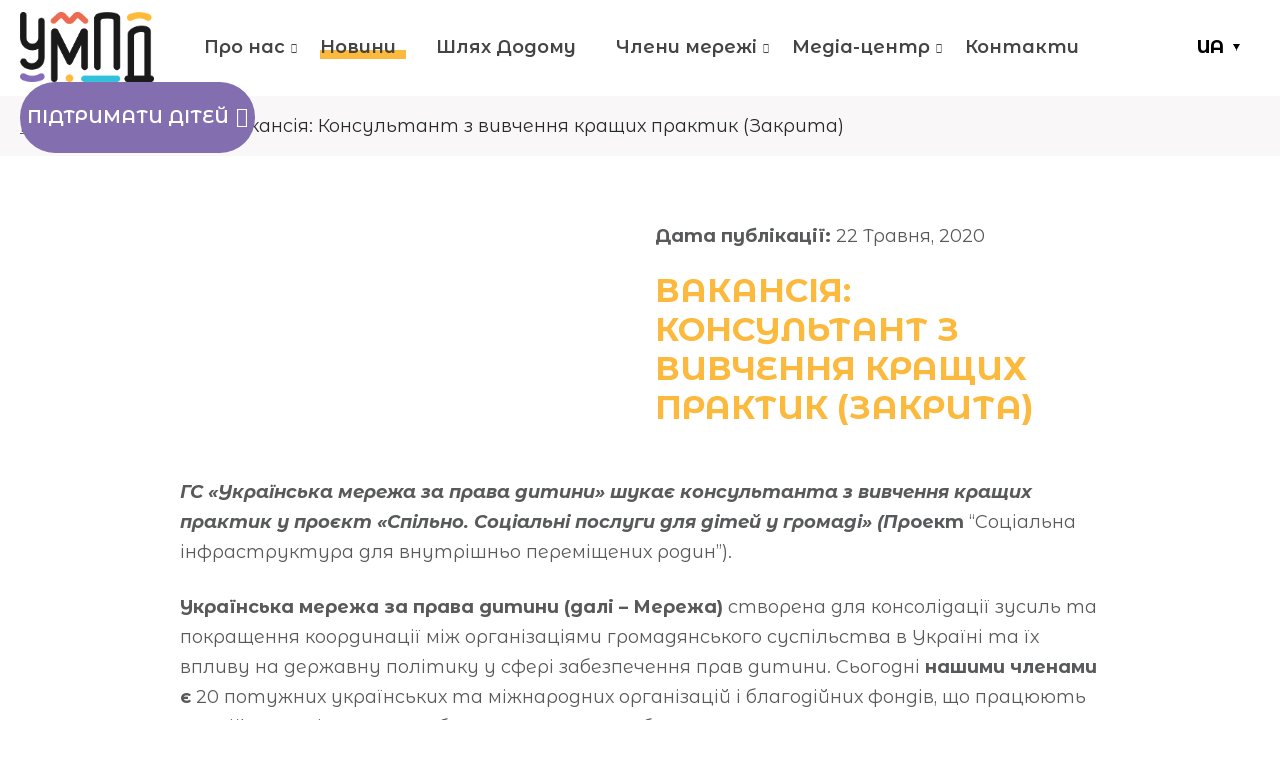

--- FILE ---
content_type: text/html; charset=UTF-8
request_url: https://childrights.org.ua/news/vakansiya-konsultanta-z-vyvchennya-krashhyh-praktyk/
body_size: 16389
content:
<!doctype html>
<html lang="uk">
<head>
	<meta charset="UTF-8">
	<meta name="viewport" content="width=device-width, initial-scale=1">
	<link rel="profile" href="https://gmpg.org/xfn/11">
    <link rel="preconnect" href="https://fonts.googleapis.com">
    <link rel="preconnect" href="https://fonts.gstatic.com" crossorigin>
    
	<meta name='robots' content='index, follow, max-image-preview:large, max-snippet:-1, max-video-preview:-1' />
<link rel="alternate" hreflang="uk" href="https://childrights.org.ua/news/vakansiya-konsultanta-z-vyvchennya-krashhyh-praktyk/" />
<link rel="alternate" hreflang="x-default" href="https://childrights.org.ua/news/vakansiya-konsultanta-z-vyvchennya-krashhyh-praktyk/" />

	<!-- This site is optimized with the Yoast SEO plugin v20.1 - https://yoast.com/wordpress/plugins/seo/ -->
	<title>Вакансія: Консультант з вивчення кращих практик (Закрита)</title><link rel="preload" as="style" href="https://fonts.googleapis.com/css2?family=Montserrat+Alternates:ital,wght@0,100;0,200;0,300;0,400;0,500;0,600;0,700;0,800;0,900;1,100;1,200;1,300;1,400;1,500;1,600;1,700;1,800;1,900&#038;display=swap" /><link rel="stylesheet" href="https://fonts.googleapis.com/css2?family=Montserrat+Alternates:ital,wght@0,100;0,200;0,300;0,400;0,500;0,600;0,700;0,800;0,900;1,100;1,200;1,300;1,400;1,500;1,600;1,700;1,800;1,900&#038;display=swap" media="print" onload="this.media='all'" /><noscript><link rel="stylesheet" href="https://fonts.googleapis.com/css2?family=Montserrat+Alternates:ital,wght@0,100;0,200;0,300;0,400;0,500;0,600;0,700;0,800;0,900;1,100;1,200;1,300;1,400;1,500;1,600;1,700;1,800;1,900&#038;display=swap" /></noscript><link rel="stylesheet" href="https://childrights.org.ua/wp-content/cache/min/1/e40c2bffda4b9fe163913b2989395be9.css" media="all" data-minify="1" />
	<meta name="description" content="ГС «Українська мережа за права дитини» шукає консультанта з вивчення кращих практик у проєкт «Спільно. Соціальні послуги для дітей у громаді» (Проект" />
	<link rel="canonical" href="https://childrights.org.ua/news/vakansiya-konsultanta-z-vyvchennya-krashhyh-praktyk/" />
	<meta property="og:locale" content="uk_UA" />
	<meta property="og:type" content="article" />
	<meta property="og:title" content="Вакансія: Консультант з вивчення кращих практик (Закрита)" />
	<meta property="og:description" content="ГС «Українська мережа за права дитини» шукає консультанта з вивчення кращих практик у проєкт «Спільно. Соціальні послуги для дітей у громаді» (Проект" />
	<meta property="og:url" content="https://childrights.org.ua/news/vakansiya-konsultanta-z-vyvchennya-krashhyh-praktyk/" />
	<meta property="og:site_name" content="Ураїнська мережа за права дитини" />
	<meta name="twitter:card" content="summary_large_image" />
	<script type="application/ld+json" class="yoast-schema-graph">{"@context":"https://schema.org","@graph":[{"@type":"WebPage","@id":"https://childrights.org.ua/news/vakansiya-konsultanta-z-vyvchennya-krashhyh-praktyk/","url":"https://childrights.org.ua/news/vakansiya-konsultanta-z-vyvchennya-krashhyh-praktyk/","name":"Вакансія: Консультант з вивчення кращих практик (Закрита)","isPartOf":{"@id":"https://childrights.org.ua/#website"},"datePublished":"2020-05-22T05:56:21+00:00","dateModified":"2020-05-22T05:56:21+00:00","description":"ГС «Українська мережа за права дитини» шукає консультанта з вивчення кращих практик у проєкт «Спільно. Соціальні послуги для дітей у громаді» (Проект","breadcrumb":{"@id":"https://childrights.org.ua/news/vakansiya-konsultanta-z-vyvchennya-krashhyh-praktyk/#breadcrumb"},"inLanguage":"uk","potentialAction":[{"@type":"ReadAction","target":["https://childrights.org.ua/news/vakansiya-konsultanta-z-vyvchennya-krashhyh-praktyk/"]}]},{"@type":"BreadcrumbList","@id":"https://childrights.org.ua/news/vakansiya-konsultanta-z-vyvchennya-krashhyh-praktyk/#breadcrumb","itemListElement":[{"@type":"ListItem","position":1,"name":"Головна","item":"https://childrights.org.ua/"},{"@type":"ListItem","position":2,"name":"Новини","item":"https://childrights.org.ua/news/"},{"@type":"ListItem","position":3,"name":"Вакансія: Консультант з вивчення кращих практик (Закрита)"}]},{"@type":"WebSite","@id":"https://childrights.org.ua/#website","url":"https://childrights.org.ua/","name":"Ураїнська мережа за права дитини","description":"","potentialAction":[{"@type":"SearchAction","target":{"@type":"EntryPoint","urlTemplate":"https://childrights.org.ua/?s={search_term_string}"},"query-input":"required name=search_term_string"}],"inLanguage":"uk"}]}</script>
	<!-- / Yoast SEO plugin. -->


<link href='https://fonts.gstatic.com' crossorigin rel='preconnect' />
<link rel="alternate" title="oEmbed (JSON)" type="application/json+oembed" href="https://childrights.org.ua/wp-json/oembed/1.0/embed?url=https%3A%2F%2Fchildrights.org.ua%2Fnews%2Fvakansiya-konsultanta-z-vyvchennya-krashhyh-praktyk%2F" />
<link rel="alternate" title="oEmbed (XML)" type="text/xml+oembed" href="https://childrights.org.ua/wp-json/oembed/1.0/embed?url=https%3A%2F%2Fchildrights.org.ua%2Fnews%2Fvakansiya-konsultanta-z-vyvchennya-krashhyh-praktyk%2F&#038;format=xml" />
		<!-- This site uses the Google Analytics by MonsterInsights plugin v8.12.1 - Using Analytics tracking - https://www.monsterinsights.com/ -->
		<!-- Note: MonsterInsights is not currently configured on this site. The site owner needs to authenticate with Google Analytics in the MonsterInsights settings panel. -->
					<!-- No UA code set -->
				<!-- / Google Analytics by MonsterInsights -->
		<style id='wp-img-auto-sizes-contain-inline-css'>
img:is([sizes=auto i],[sizes^="auto," i]){contain-intrinsic-size:3000px 1500px}
/*# sourceURL=wp-img-auto-sizes-contain-inline-css */
</style>
<style id='wp-emoji-styles-inline-css'>

	img.wp-smiley, img.emoji {
		display: inline !important;
		border: none !important;
		box-shadow: none !important;
		height: 1em !important;
		width: 1em !important;
		margin: 0 0.07em !important;
		vertical-align: -0.1em !important;
		background: none !important;
		padding: 0 !important;
	}
/*# sourceURL=wp-emoji-styles-inline-css */
</style>

<style id='global-styles-inline-css'>
:root{--wp--preset--aspect-ratio--square: 1;--wp--preset--aspect-ratio--4-3: 4/3;--wp--preset--aspect-ratio--3-4: 3/4;--wp--preset--aspect-ratio--3-2: 3/2;--wp--preset--aspect-ratio--2-3: 2/3;--wp--preset--aspect-ratio--16-9: 16/9;--wp--preset--aspect-ratio--9-16: 9/16;--wp--preset--color--black: #000000;--wp--preset--color--cyan-bluish-gray: #abb8c3;--wp--preset--color--white: #ffffff;--wp--preset--color--pale-pink: #f78da7;--wp--preset--color--vivid-red: #cf2e2e;--wp--preset--color--luminous-vivid-orange: #ff6900;--wp--preset--color--luminous-vivid-amber: #fcb900;--wp--preset--color--light-green-cyan: #7bdcb5;--wp--preset--color--vivid-green-cyan: #00d084;--wp--preset--color--pale-cyan-blue: #8ed1fc;--wp--preset--color--vivid-cyan-blue: #0693e3;--wp--preset--color--vivid-purple: #9b51e0;--wp--preset--gradient--vivid-cyan-blue-to-vivid-purple: linear-gradient(135deg,rgb(6,147,227) 0%,rgb(155,81,224) 100%);--wp--preset--gradient--light-green-cyan-to-vivid-green-cyan: linear-gradient(135deg,rgb(122,220,180) 0%,rgb(0,208,130) 100%);--wp--preset--gradient--luminous-vivid-amber-to-luminous-vivid-orange: linear-gradient(135deg,rgb(252,185,0) 0%,rgb(255,105,0) 100%);--wp--preset--gradient--luminous-vivid-orange-to-vivid-red: linear-gradient(135deg,rgb(255,105,0) 0%,rgb(207,46,46) 100%);--wp--preset--gradient--very-light-gray-to-cyan-bluish-gray: linear-gradient(135deg,rgb(238,238,238) 0%,rgb(169,184,195) 100%);--wp--preset--gradient--cool-to-warm-spectrum: linear-gradient(135deg,rgb(74,234,220) 0%,rgb(151,120,209) 20%,rgb(207,42,186) 40%,rgb(238,44,130) 60%,rgb(251,105,98) 80%,rgb(254,248,76) 100%);--wp--preset--gradient--blush-light-purple: linear-gradient(135deg,rgb(255,206,236) 0%,rgb(152,150,240) 100%);--wp--preset--gradient--blush-bordeaux: linear-gradient(135deg,rgb(254,205,165) 0%,rgb(254,45,45) 50%,rgb(107,0,62) 100%);--wp--preset--gradient--luminous-dusk: linear-gradient(135deg,rgb(255,203,112) 0%,rgb(199,81,192) 50%,rgb(65,88,208) 100%);--wp--preset--gradient--pale-ocean: linear-gradient(135deg,rgb(255,245,203) 0%,rgb(182,227,212) 50%,rgb(51,167,181) 100%);--wp--preset--gradient--electric-grass: linear-gradient(135deg,rgb(202,248,128) 0%,rgb(113,206,126) 100%);--wp--preset--gradient--midnight: linear-gradient(135deg,rgb(2,3,129) 0%,rgb(40,116,252) 100%);--wp--preset--font-size--small: 13px;--wp--preset--font-size--medium: 20px;--wp--preset--font-size--large: 36px;--wp--preset--font-size--x-large: 42px;--wp--preset--spacing--20: 0.44rem;--wp--preset--spacing--30: 0.67rem;--wp--preset--spacing--40: 1rem;--wp--preset--spacing--50: 1.5rem;--wp--preset--spacing--60: 2.25rem;--wp--preset--spacing--70: 3.38rem;--wp--preset--spacing--80: 5.06rem;--wp--preset--shadow--natural: 6px 6px 9px rgba(0, 0, 0, 0.2);--wp--preset--shadow--deep: 12px 12px 50px rgba(0, 0, 0, 0.4);--wp--preset--shadow--sharp: 6px 6px 0px rgba(0, 0, 0, 0.2);--wp--preset--shadow--outlined: 6px 6px 0px -3px rgb(255, 255, 255), 6px 6px rgb(0, 0, 0);--wp--preset--shadow--crisp: 6px 6px 0px rgb(0, 0, 0);}:where(.is-layout-flex){gap: 0.5em;}:where(.is-layout-grid){gap: 0.5em;}body .is-layout-flex{display: flex;}.is-layout-flex{flex-wrap: wrap;align-items: center;}.is-layout-flex > :is(*, div){margin: 0;}body .is-layout-grid{display: grid;}.is-layout-grid > :is(*, div){margin: 0;}:where(.wp-block-columns.is-layout-flex){gap: 2em;}:where(.wp-block-columns.is-layout-grid){gap: 2em;}:where(.wp-block-post-template.is-layout-flex){gap: 1.25em;}:where(.wp-block-post-template.is-layout-grid){gap: 1.25em;}.has-black-color{color: var(--wp--preset--color--black) !important;}.has-cyan-bluish-gray-color{color: var(--wp--preset--color--cyan-bluish-gray) !important;}.has-white-color{color: var(--wp--preset--color--white) !important;}.has-pale-pink-color{color: var(--wp--preset--color--pale-pink) !important;}.has-vivid-red-color{color: var(--wp--preset--color--vivid-red) !important;}.has-luminous-vivid-orange-color{color: var(--wp--preset--color--luminous-vivid-orange) !important;}.has-luminous-vivid-amber-color{color: var(--wp--preset--color--luminous-vivid-amber) !important;}.has-light-green-cyan-color{color: var(--wp--preset--color--light-green-cyan) !important;}.has-vivid-green-cyan-color{color: var(--wp--preset--color--vivid-green-cyan) !important;}.has-pale-cyan-blue-color{color: var(--wp--preset--color--pale-cyan-blue) !important;}.has-vivid-cyan-blue-color{color: var(--wp--preset--color--vivid-cyan-blue) !important;}.has-vivid-purple-color{color: var(--wp--preset--color--vivid-purple) !important;}.has-black-background-color{background-color: var(--wp--preset--color--black) !important;}.has-cyan-bluish-gray-background-color{background-color: var(--wp--preset--color--cyan-bluish-gray) !important;}.has-white-background-color{background-color: var(--wp--preset--color--white) !important;}.has-pale-pink-background-color{background-color: var(--wp--preset--color--pale-pink) !important;}.has-vivid-red-background-color{background-color: var(--wp--preset--color--vivid-red) !important;}.has-luminous-vivid-orange-background-color{background-color: var(--wp--preset--color--luminous-vivid-orange) !important;}.has-luminous-vivid-amber-background-color{background-color: var(--wp--preset--color--luminous-vivid-amber) !important;}.has-light-green-cyan-background-color{background-color: var(--wp--preset--color--light-green-cyan) !important;}.has-vivid-green-cyan-background-color{background-color: var(--wp--preset--color--vivid-green-cyan) !important;}.has-pale-cyan-blue-background-color{background-color: var(--wp--preset--color--pale-cyan-blue) !important;}.has-vivid-cyan-blue-background-color{background-color: var(--wp--preset--color--vivid-cyan-blue) !important;}.has-vivid-purple-background-color{background-color: var(--wp--preset--color--vivid-purple) !important;}.has-black-border-color{border-color: var(--wp--preset--color--black) !important;}.has-cyan-bluish-gray-border-color{border-color: var(--wp--preset--color--cyan-bluish-gray) !important;}.has-white-border-color{border-color: var(--wp--preset--color--white) !important;}.has-pale-pink-border-color{border-color: var(--wp--preset--color--pale-pink) !important;}.has-vivid-red-border-color{border-color: var(--wp--preset--color--vivid-red) !important;}.has-luminous-vivid-orange-border-color{border-color: var(--wp--preset--color--luminous-vivid-orange) !important;}.has-luminous-vivid-amber-border-color{border-color: var(--wp--preset--color--luminous-vivid-amber) !important;}.has-light-green-cyan-border-color{border-color: var(--wp--preset--color--light-green-cyan) !important;}.has-vivid-green-cyan-border-color{border-color: var(--wp--preset--color--vivid-green-cyan) !important;}.has-pale-cyan-blue-border-color{border-color: var(--wp--preset--color--pale-cyan-blue) !important;}.has-vivid-cyan-blue-border-color{border-color: var(--wp--preset--color--vivid-cyan-blue) !important;}.has-vivid-purple-border-color{border-color: var(--wp--preset--color--vivid-purple) !important;}.has-vivid-cyan-blue-to-vivid-purple-gradient-background{background: var(--wp--preset--gradient--vivid-cyan-blue-to-vivid-purple) !important;}.has-light-green-cyan-to-vivid-green-cyan-gradient-background{background: var(--wp--preset--gradient--light-green-cyan-to-vivid-green-cyan) !important;}.has-luminous-vivid-amber-to-luminous-vivid-orange-gradient-background{background: var(--wp--preset--gradient--luminous-vivid-amber-to-luminous-vivid-orange) !important;}.has-luminous-vivid-orange-to-vivid-red-gradient-background{background: var(--wp--preset--gradient--luminous-vivid-orange-to-vivid-red) !important;}.has-very-light-gray-to-cyan-bluish-gray-gradient-background{background: var(--wp--preset--gradient--very-light-gray-to-cyan-bluish-gray) !important;}.has-cool-to-warm-spectrum-gradient-background{background: var(--wp--preset--gradient--cool-to-warm-spectrum) !important;}.has-blush-light-purple-gradient-background{background: var(--wp--preset--gradient--blush-light-purple) !important;}.has-blush-bordeaux-gradient-background{background: var(--wp--preset--gradient--blush-bordeaux) !important;}.has-luminous-dusk-gradient-background{background: var(--wp--preset--gradient--luminous-dusk) !important;}.has-pale-ocean-gradient-background{background: var(--wp--preset--gradient--pale-ocean) !important;}.has-electric-grass-gradient-background{background: var(--wp--preset--gradient--electric-grass) !important;}.has-midnight-gradient-background{background: var(--wp--preset--gradient--midnight) !important;}.has-small-font-size{font-size: var(--wp--preset--font-size--small) !important;}.has-medium-font-size{font-size: var(--wp--preset--font-size--medium) !important;}.has-large-font-size{font-size: var(--wp--preset--font-size--large) !important;}.has-x-large-font-size{font-size: var(--wp--preset--font-size--x-large) !important;}
/*# sourceURL=global-styles-inline-css */
</style>

<style id='classic-theme-styles-inline-css'>
/*! This file is auto-generated */
.wp-block-button__link{color:#fff;background-color:#32373c;border-radius:9999px;box-shadow:none;text-decoration:none;padding:calc(.667em + 2px) calc(1.333em + 2px);font-size:1.125em}.wp-block-file__button{background:#32373c;color:#fff;text-decoration:none}
/*# sourceURL=/wp-includes/css/classic-themes.min.css */
</style>











<script src="https://childrights.org.ua/wp-includes/js/jquery/jquery.min.js?ver=3.7.1" id="jquery-core-js" defer></script>
<script src="https://childrights.org.ua/wp-includes/js/jquery/jquery-migrate.min.js?ver=3.4.1" id="jquery-migrate-js" defer></script>
<script id="wpml-cookie-js-extra">
var wpml_cookies = {"wp-wpml_current_language":{"value":"uk","expires":1,"path":"/"}};
var wpml_cookies = {"wp-wpml_current_language":{"value":"uk","expires":1,"path":"/"}};
//# sourceURL=wpml-cookie-js-extra
</script>
<script data-minify="1" src="https://childrights.org.ua/wp-content/cache/min/1/wp-content/plugins/sitepress-multilingual-cms/res/js/cookies/language-cookie.js?ver=1740050884" id="wpml-cookie-js" defer></script>
<script src="//childrights.org.ua/wp-content/plugins/sitepress-multilingual-cms/templates/language-switchers/legacy-dropdown/script.min.js?ver=1" id="wpml-legacy-dropdown-0-js" defer></script>
<script id="umpd-navigation-js-extra">
var frontendajax = {"ajaxurl":"https://childrights.org.ua/wp-admin/admin-post.php","ajaxsuburl":"/wp-admin/admin-post.php"};
//# sourceURL=umpd-navigation-js-extra
</script>
<script data-minify="1" src="https://childrights.org.ua/wp-content/cache/min/1/wp-content/themes/umpd/js/main.js?ver=1740050884" id="umpd-navigation-js" defer></script>
<link rel="https://api.w.org/" href="https://childrights.org.ua/wp-json/" /><link rel="alternate" title="JSON" type="application/json" href="https://childrights.org.ua/wp-json/wp/v2/news/444" /><link rel='shortlink' href='https://childrights.org.ua/?p=444' />
<meta name="generator" content="WPML ver:4.5.14 stt:1,54;" />
<script type='text/javascript'>
/* <![CDATA[ */
var VPData = {"__":{"couldnt_retrieve_vp":"Couldn't retrieve Visual Portfolio ID.","pswp_close":"Close (Esc)","pswp_share":"Share","pswp_fs":"Toggle fullscreen","pswp_zoom":"Zoom in\/out","pswp_prev":"Previous (arrow left)","pswp_next":"Next (arrow right)","pswp_share_fb":"Share on Facebook","pswp_share_tw":"Tweet","pswp_share_pin":"Pin it","fancybox_close":"Close","fancybox_next":"Next","fancybox_prev":"Previous","fancybox_error":"The requested content cannot be loaded. <br \/> Please try again later.","fancybox_play_start":"Start slideshow","fancybox_play_stop":"Pause slideshow","fancybox_full_screen":"Full screen","fancybox_thumbs":"Thumbnails","fancybox_download":"Download","fancybox_share":"Share","fancybox_zoom":"Zoom"},"settingsPopupGallery":{"enable_on_wordpress_images":false,"vendor":"fancybox","deep_linking":false,"deep_linking_url_to_share_images":false,"show_arrows":true,"show_counter":true,"show_zoom_button":true,"show_fullscreen_button":true,"show_share_button":true,"show_close_button":true,"show_thumbs":true,"show_download_button":false,"show_slideshow":false,"click_to_zoom":true},"screenSizes":[320,576,768,992,1200]};
/* ]]> */
</script>
        <noscript>
            <style type="text/css">
                .vp-portfolio__preloader-wrap{display:none}.vp-portfolio__items-wrap,.vp-portfolio__filter-wrap,.vp-portfolio__sort-wrap,.vp-portfolio__pagination-wrap{visibility:visible;opacity:1}.vp-portfolio__item .vp-portfolio__item-img noscript+img{display:none}.vp-portfolio__thumbnails-wrap{display:none}            </style>
        </noscript>
                <style type="text/css">
            /* If html does not have either class, do not show lazy loaded images. */
            html:not(.vp-lazyload-enabled):not(.js) .vp-lazyload {
                display: none;
            }
        </style>
        <script>
            document.documentElement.classList.add(
                'vp-lazyload-enabled'
            );
        </script>
        <link rel="icon" href="https://childrights.org.ua/wp-content/uploads/2024/08/cropped-m-32x32.png" sizes="32x32" />
<link rel="icon" href="https://childrights.org.ua/wp-content/uploads/2024/08/cropped-m-192x192.png" sizes="192x192" />
<link rel="apple-touch-icon" href="https://childrights.org.ua/wp-content/uploads/2024/08/cropped-m-180x180.png" />
<meta name="msapplication-TileImage" content="https://childrights.org.ua/wp-content/uploads/2024/08/cropped-m-270x270.png" />
			<style type="text/css">
					</style>
					<style type="text/css">
					.is-form-id-14 .is-search-submit:focus,
			.is-form-id-14 .is-search-submit:hover,
			.is-form-id-14 .is-search-submit,
            .is-form-id-14 .is-search-icon {
			color: #ffffff !important;            background-color: #141f23 !important;            			}
                        	.is-form-id-14 .is-search-submit path {
					fill: #ffffff !important;            	}
            			.is-form-id-14 .is-search-input::-webkit-input-placeholder {
			    color: #ffffff !important;
			}
			.is-form-id-14 .is-search-input:-moz-placeholder {
			    color: #ffffff !important;
			    opacity: 1;
			}
			.is-form-id-14 .is-search-input::-moz-placeholder {
			    color: #ffffff !important;
			    opacity: 1;
			}
			.is-form-id-14 .is-search-input:-ms-input-placeholder {
			    color: #ffffff !important;
			}
                        			.is-form-style-1.is-form-id-14 .is-search-input:focus,
			.is-form-style-1.is-form-id-14 .is-search-input:hover,
			.is-form-style-1.is-form-id-14 .is-search-input,
			.is-form-style-2.is-form-id-14 .is-search-input:focus,
			.is-form-style-2.is-form-id-14 .is-search-input:hover,
			.is-form-style-2.is-form-id-14 .is-search-input,
			.is-form-style-3.is-form-id-14 .is-search-input:focus,
			.is-form-style-3.is-form-id-14 .is-search-input:hover,
			.is-form-style-3.is-form-id-14 .is-search-input,
			.is-form-id-14 .is-search-input:focus,
			.is-form-id-14 .is-search-input:hover,
			.is-form-id-14 .is-search-input {
                                color: #ffffff !important;                                                                background-color: #141f23 !important;			}
                        			</style>
		 
<!-- Google tag (gtag.js) -->
<script async src="https://www.googletagmanager.com/gtag/js?id=G-8GNRYCB89H"></script>
<script>
  window.dataLayer = window.dataLayer || [];
  function gtag(){dataLayer.push(arguments);}
  gtag('js', new Date());

  gtag('config', 'G-8GNRYCB89H');
</script>
</head>

<body class="wp-singular news-template-default single single-news postid-444 wp-theme-umpd umpd no-sidebar">

    
    <div id="page" class="tm-page">

        <header class="tm-header">
            <div class="tm-centered-content">
                <div class="tm-flex tm-flex-middle tm-flex-space tm-toogle-navigation">

                
                    <input type="checkbox" id="main-navigation-toggle" class="btn btn--close" title="Toggle main navigation" />
                    <label for="main-navigation-toggle" class="tm-toogle-nav">
                        <span></span>
                        <span></span>
                        <span></span>
                    </label>

                                            <div class="tm-header__logo">
                                                            
                                <a href="/">
                                    <img class="tm-header__logo_main" src="https://childrights.org.ua/wp-content/uploads/2024/08/umpd-logo-1-ua-black.png" alt="" />
                                    <img class="tm-header__logo_emblem" src="https://childrights.org.ua/wp-content/uploads/2024/08/umpd-logo-3-ua-black.png.png" alt="" />
                                </a>
                                                    </div>
                    
                    <nav id="tm-site-navigation" class="tm-primary-navigation">
                        <div class="tm-primary-menu-container"><ul id="tm-primary-menu-list" class="tm-menu-wrapper tm-menu-wrapper_header"><li id="menu-item-180" class="menu-item menu-item-type-post_type menu-item-object-page menu-item-has-children menu-item-180 "><span class="tm-primary-menu-select"><a href="https://childrights.org.ua/pro-nas/">Про нас</a></span>
<ul class="sub-menu">
	<li id="menu-item-1307" class="board-link menu-item menu-item-type-custom menu-item-object-custom menu-item-1307 "><span class="tm-primary-menu-select"><a href="/pro-nas#board">Правління</a></span></li>
	<li id="menu-item-1308" class="history-link menu-item menu-item-type-custom menu-item-object-custom menu-item-1308 "><span class="tm-primary-menu-select"><a href="/pro-nas#history">Історія</a></span></li>
	<li id="menu-item-20" class="menu-item menu-item-type-custom menu-item-object-custom menu-item-20 "><span class="tm-primary-menu-select"><a href="https://childrights.org.ua/projects/">Проєкти</a></span></li>
	<li id="menu-item-5902" class="menu-item menu-item-type-post_type menu-item-object-page menu-item-5902 "><span class="tm-primary-menu-select"><a href="https://childrights.org.ua/map-childs-rights-and-interests/">Дорожня карта</a></span></li>
	<li id="menu-item-208" class="menu-item menu-item-type-taxonomy menu-item-object-category menu-item-208 "><span class="tm-primary-menu-select"><a href="https://childrights.org.ua/vakansiyi/">Вакансії</a></span></li>
	<li id="menu-item-209" class="menu-item menu-item-type-taxonomy menu-item-object-category menu-item-209 "><span class="tm-primary-menu-select"><a href="https://childrights.org.ua/tendery/">Тендери</a></span></li>
	<li id="menu-item-179" class="menu-item menu-item-type-post_type menu-item-object-page menu-item-179 "><span class="tm-primary-menu-select"><a href="https://childrights.org.ua/reporting/">Звітність</a></span></li>
</ul>
</li>
<li id="menu-item-19" class="menu-item menu-item-type-custom menu-item-object-custom menu-item-19 current-menu-item active"><span class="tm-primary-menu-select"><a href="https://childrights.org.ua/news/">Новини</a></span></li>
<li id="menu-item-8879" class="menu-item menu-item-type-post_type menu-item-object-page menu-item-8879 "><span class="tm-primary-menu-select"><a href="https://childrights.org.ua/shlyah-dodomu/">Шлях Додому</a></span></li>
<li id="menu-item-21" class="menu-item menu-item-type-custom menu-item-object-custom menu-item-has-children menu-item-21 "><span class="tm-primary-menu-select"><a href="https://childrights.org.ua/members">Члени мережі</a></span>
<ul class="sub-menu">
	<li id="menu-item-1414" class="menu-item menu-item-type-post_type menu-item-object-page menu-item-1414 "><span class="tm-primary-menu-select"><a href="https://childrights.org.ua/staty-chlenom-merezhi/">Стати членом мережі</a></span></li>
</ul>
</li>
<li id="menu-item-256" class="menu-item menu-item-type-post_type menu-item-object-page menu-item-has-children menu-item-256 "><span class="tm-primary-menu-select"><a href="https://childrights.org.ua/media-center/">Медіа-центр</a></span>
<ul class="sub-menu">
	<li id="menu-item-1388" class="menu-item menu-item-type-taxonomy menu-item-object-category menu-item-1388 "><span class="tm-primary-menu-select"><a href="https://childrights.org.ua/media/">ЗМІ про нас</a></span></li>
	<li id="menu-item-981" class="menu-item menu-item-type-taxonomy menu-item-object-media_type menu-item-981 "><span class="tm-primary-menu-select"><a href="https://childrights.org.ua/media_type/audio/">Аудіо</a></span></li>
	<li id="menu-item-1803" class="menu-item menu-item-type-taxonomy menu-item-object-category menu-item-1803 "><span class="tm-primary-menu-select"><a href="https://childrights.org.ua/products/">Продукти</a></span></li>
	<li id="menu-item-977" class="menu-item menu-item-type-taxonomy menu-item-object-event menu-item-977 "><span class="tm-primary-menu-select"><a href="https://childrights.org.ua/event/study/">Навчання</a></span></li>
	<li id="menu-item-976" class="menu-item menu-item-type-taxonomy menu-item-object-event menu-item-976 "><span class="tm-primary-menu-select"><a href="https://childrights.org.ua/event/conferences/">Конференції</a></span></li>
</ul>
</li>
<li id="menu-item-178" class="menu-item menu-item-type-post_type menu-item-object-page menu-item-178 "><span class="tm-primary-menu-select"><a href="https://childrights.org.ua/kontakty/">Контакти</a></span></li>
</ul></div>                                                    <div class="tm-header__btn tm-header__btn_mob">
                                <a href="#">
                                    Підтримати дітей <span class="tm-umpd tm-umpd-icon-heart"></span>
                                </a>
                            </div>
                                            </nav>

                    <div class="tm-mob-back"></div>

                    
                    <div class="tm-lang">
                        <div class="tm-lang__content">
                            <div id="icl_lang_sel_widget-2" class="widget_icl_lang_sel_widget">
<div
	 class="wpml-ls-sidebars-lang wpml-ls wpml-ls-legacy-dropdown js-wpml-ls-legacy-dropdown">
	<ul>

		<li tabindex="0" class="wpml-ls-slot-lang wpml-ls-item wpml-ls-item-uk wpml-ls-current-language wpml-ls-first-item wpml-ls-last-item wpml-ls-item-legacy-dropdown">
			<a href="#" class="js-wpml-ls-item-toggle wpml-ls-item-toggle">
                <span class="wpml-ls-native">UA</span></a>

			<ul class="wpml-ls-sub-menu">
							</ul>

		</li>

	</ul>
</div>
</div>                        </div>
                    </div>

                                            <div class="tm-header__btn">
                            <a href="https://childrights.org.ua/pidtrymaty-nas/">
                                Підтримати дітей <span class="tm-umpd tm-umpd-icon-heart"></span>
                            </a>
                        </div>
                    
                    
                </div>

            </div>
        </header>
    <main class="tm-main tm-single tm-single-news">
        <div class="tm-breadcrumb-wrapper tm-margin-large-bottom">
            <div class="tm-centered-content">
                <div class="tm-breadcrumb">
                    <section id="bcn_widget-2" class="widget widget_breadcrumb_navxt"><div class="breadcrumbs" vocab="https://schema.org/" typeof="BreadcrumbList"><!-- Breadcrumb NavXT 7.2.0 -->
<span property="itemListElement" typeof="ListItem"><a property="item" typeof="WebPage" title="Перейти до Головна." href="https://childrights.org.ua" class="home" ><span property="name">Головна</span></a><meta property="position" content="1"></span> — <span property="itemListElement" typeof="ListItem"><a property="item" typeof="WebPage" title="Перейти до Новини." href="https://childrights.org.ua/news/" class="archive post-news-archive" ><span property="name">Новини</span></a><meta property="position" content="2"></span> — <span property="itemListElement" typeof="ListItem"><span property="name" class="post post-news current-item">Вакансія: Консультант з вивчення кращих практик (Закрита)</span><meta property="url" content="https://childrights.org.ua/news/vakansiya-konsultanta-z-vyvchennya-krashhyh-praktyk/"><meta property="position" content="3"></span></div></section>                </div>
            </div>
        </div>
        <div class="tm-centered-content">
                            <div class="tm-grid">
                    <div class="tm-grid__width-1-2">
                                            </div>
                    <div class="tm-grid__width-1-2 tm-flex tm-flex-middle">
                        <div>
                            <div class="tm-blog-card__date tm-margin-standart-bottom">
                                <span class="bold">Дата публікації:</span> <span class="posted-on"><time class="entry-date published updated" datetime="2020-05-22T08:56:21+03:00">22 Травня, 2020</time></span>                            </div>
                            <h1 class="tm-h1-content trans color-orange tm-margin-medium-bottom">Вакансія: Консультант з вивчення кращих практик (Закрита)</h1>                        </div>
                    </div>
                </div>
                
                
                    
                <div class="tm-single-news__content">                
                    <p><b><i>ГС «Українська мережа за права дитини» шукає консультанта з вивчення кращих практик у проєкт «Спільно. Соціальні послуги для дітей у громаді» (Пр</i>оект </b>&#8220;Соціальна інфраструктура для внутрішньо переміщених родин&#8221;).</p>
<p><b>Українська мережа за права дитини (далі – Мережа) </b>створена для консолідації зусиль та покращення координації між організаціями громадянського суспільства в Україні та їх впливу на державну політику у сфері забезпечення прав дитини. Сьогодні <b>нашими членами є</b> 20 потужних українських та міжнародних організацій і благодійних фондів, що працюють по всій Україні з метою забезпечення прав та благополуччя дитини.</p>
<p><b>Про проєкт:<span class="Apple-converted-space"> </span></b></p>
<p>Проект “Спільно. Соціальні послуги для сімей у громаді” впроваджується Дитячим фондом ООН (ЮНІСЕФ) та Консорціумом партнерських організацій за фінансової підтримки Німецького Уряду та Німецького банку розвитку (KfW). У Консорціум на чолі із Українською мережею за права дитини входять такі неурядові організації: Маріупольська спілка молоді, Надія і житло для дітей, Партнерство «Кожній дитині», СОС Дитячі Містечка, та Соціальна синергія. Проект впроваджується на території 12 цільових громад Донецької та Луганської областей.<span class="Apple-converted-space"> </span></p>
<p><b>Мета</b>: Вивчення, аналіз та систематизація досвіду з впровадження інтегрованих соціальних послуг для сімей і дітей в об’єднаних територіальних громадах.</p>
<p><b>Зацікавлені сторони:</b> Міністерство соціальної політики України, Дитячий фонд ООН (ЮНІСЕФ), члени Консорціуму «Спільно», експерти в соціальній сфері, представники цільових громад, сім’ї з дітьми, які потребують соціальних послуг.<span class="Apple-converted-space"> </span></p>
<p><b>Завдання</b>:</p>
<ul>
<li>Вивчити та проаналізувати наявну документацію з посилення ведення випадку в громадах, впровадження міжвідомчої взаємодії, проведення оцінки соціальних потреб громади та планування, бюджетування<span class="Apple-converted-space">  </span>і впровадження нових соціальних послуг;</li>
<li>Розробити методологію та інструменти вивчення дієвих моделей та кращих практик, запроваджених в Проекті;</li>
<li>Провести опитування зацікавлених сторін та проаналізувати результати;</li>
<li>Підготувати та погодити з ЮНІСЕФ і Мережею структуру і змістовне наповнення керівництва для осіб, які приймають рішення в ОТГ з впровадження та розвитку соціальних послуг в громаді;</li>
<li>Підготувати керівництво з розвитку соціальних послуг у громаді, яке включає наступні частини:<span class="Apple-converted-space"> </span>
<ul>
<li>посилення технології ведення випадку при наданні соціальних послуг сім’ям та дітям в громадах<span class="Apple-converted-space"> </span></li>
<li>впровадження та посилення міжвідомчої взаємодії в громадах при наданні послуг сім’ям з дітьми</li>
<li>оцінка соціальних потреб та здійснення соціального планування в громаді</li>
</ul>
</li>
<li>Систематизувати додатки до керівництва з впровадження та розвитку соціальних послуг, такі як шаблони необхідних документів та інструменти;</li>
<li>Провести презентацію і дискусію з зацікавленими сторонами Проекту з погодження висновків і рекомендацій;</li>
<li>Фіналізувати документи, відповідно до погоджень з ЮНІСЕФ, Мережею та зацікавленими сторонами.</li>
</ul>
<p><b>Очікувані результати</b></p>
<ul>
<li>Методологія та інструменти аналізу дієвих моделей запровадження інтегрованих соціальних послуг;</li>
<li>Презентація та програма обговорення для зацікавлених сторін Проекту основних висновків та рекомендацій;</li>
<li>Погоджене та доопрацьоване з донором керівництво у трьох частинах, кожна з яких не має перевищувати 20 сторінок без урахування додатків. Керівництво має містити на початку вступ з оглядом українського контексту та світового досвіду в наданні соціальних послуг та стислий огляд подальшого матеріалу;</li>
<li>Концептуальні схеми міжвідомчої взаємодії та механізмів соціального планування, готові до передання дизайнеру для створення інфографіки.</li>
</ul>
<p><b>Вимоги до кандидатів:</b></p>
<ul>
<li>Вища освіта<span class="Apple-converted-space"> </span></li>
<li>Досвід аналізу та систематизації кращих практик</li>
<li>Розуміння соціальної сфери, і зокрема, сфери надання інтегрованих соціальних послуг для сімей та дітей</li>
<li>Досвід підготовки керівництв, посібників, звітів</li>
<li>Системне мислення</li>
<li>Готовність працювати самостійно і в команді</li>
<li>Вміння створювати унікальний контент та академічна доброчесність</li>
<li>Вміння подавати складну інформацію просто і стисло про найважливіше</li>
<li>Дотримання строків виконання робіт</li>
</ul>
<p><b>Умови участі:</b></p>
<p>Кандидати подають на конкурс пакет документів, який включає: детальне резюме кандидата, приклади аналогічних робіт, пропозиції з плану робіт та методології, кількість робочих днів з розбивкою на етапи плану робіт, вартість одного робочого дня та супровідний лист. Пропозиції подаються на адресу <a href="mailto:kateryna.ucrn@gmail.com">kateryna.ucrn@gmail.com</a> з поміткою «Консультант з вивчення кращих практик» <strong>до 1 червня 2020 року</strong>.</p>
<p>Фінальний термін виконання робіт – 31 липня 2020 року.</p>
<p>&nbsp;</p>
<p>Мережа розглядає найм декількох консультантів на даний об’єм робіт. На конкурс можуть подаватися окремі консультанти, які є фізичними особами-підприємцями, так і команди консультантів.</p>
<p>Мережа контактує лише з тими кандидатами, які розглядаються для співбесіди.</p>
                </div>

            
            
            <div class="tm-share-block">
            
                <div class="tm-share-block__title tm-h5 tm-margin-default-bottom trans">
                    Поділитися:                </div>
                <div class="tm-share-block__list">
                    Array<div class="tm-social-box"><a class="tm-umpd tm-umpd-icon-facebook" href="https://www.facebook.com/sharer/sharer.php?u=https%3A%2F%2Fchildrights.org.ua%2Fnews%2Fvakansiya-konsultanta-z-vyvchennya-krashhyh-praktyk%2F" target="_blank" rel="nofollow"></a><a class="tm-umpd tm-umpd-icon-twitter" href="https://twitter.com/intent/tweet?text=Вакансія:%20Консультант%20з%20вивчення%20кращих%20практик%20(Закрита)&amp;url=https%3A%2F%2Fchildrights.org.ua%2Fnews%2Fvakansiya-konsultanta-z-vyvchennya-krashhyh-praktyk%2F&amp;via=wpvkp" target="_blank" rel="nofollow"></a><a class="tm-umpd tm-umpd-icon-linkedin" href="https://www.linkedin.com/shareArticle?mini=true&url=https%3A%2F%2Fchildrights.org.ua%2Fnews%2Fvakansiya-konsultanta-z-vyvchennya-krashhyh-praktyk%2F&amp;title=Вакансія:%20Консультант%20з%20вивчення%20кращих%20практик%20(Закрита)" target="_blank" rel="nofollow"></a><a class="tm-umpd tm-umpd-icon-viber" href="viber://forward?text=Вакансія:%20Консультант%20з%20вивчення%20кращих%20практик%20(Закрита) https%3A%2F%2Fchildrights.org.ua%2Fnews%2Fvakansiya-konsultanta-z-vyvchennya-krashhyh-praktyk%2F" target="_blank" rel="nofollow"></a><a class="tm-umpd tm-umpd-icon-telegram" href="https://telegram.me/share/url?url=https%3A%2F%2Fchildrights.org.ua%2Fnews%2Fvakansiya-konsultanta-z-vyvchennya-krashhyh-praktyk%2F&text=Вакансія:%20Консультант%20з%20вивчення%20кращих%20практик%20(Закрита)" target="_blank" rel="nofollow"></a></div>                </div>

            </div>
        </div>
	</main>

 
<section class="tm-subscribe">
    <div class="tm-centered-content">
                    <div class="tm-h1-content trans color-orange tm-margin-medium-bottom">
                ПІДПИСАТИСЬ НА НОВИНИ            </div>
<!--            <div class="tm-h4 trans tm-margin-2xlarge-bottom">-->
<!--                --><!--            </div>-->
<!--            <div class="tm-subscribe__form">-->
<!--                --><!--            </div> -->
            <div class="btn-subscribe">Підписатися <span class="tm-umpd tm-umpd-icon-envelope"></span></div>
      
            </div>
</section>

<div class="tm-to-top">
    <a href="#"><span>Піднятися вгору</span></a>
</div>

<footer class="tm-footer">
    <div class="tm-centered-content">
        <div class="tm-grid">
            <div class="tm-grid__width-3-10">
                                    <div class="tm-footer__logo tm-margin-large-bottom">
                        <img class="tm-header__logo_main test" src="https://childrights.org.ua/wp-content/uploads/2024/08/umpd-logo-1-ua-white.png" alt="" />
                    </div>
                                                    <div class="tm-footer__copyright">
                        2016 © ГС «Українська мережа за права дитини»                     </div>
                
            </div>
            <div class="tm-grid__width-3-10 tm-footer__column">
                                    <div class="tm-footer__address tm-margin-small-bottom">
                        04080, Україна, Київ,<br />вул. Кирилівська, 82, офіс 256                    </div>
                                                    <div class="tm-footer__phone tm-margin-small-bottom">
                        <a href="tel:+380 50 260 42 39">+380 50 260 42 39</a>
                    </div>
                								<div class="tm-footer__address tm-margin-small-bottom">
					Гаряча лінія по поверненню				</div>
				<div class="tm-footer__phone tm-margin-small-bottom">
					<a href="tel:+380 50 015 58 46">+380 50 015 58 46</a>
				</div>
				                                    <div class="tm-footer__mail tm-margin-large-bottom">
                        <a href="mailto:ucrn.office@gmail.com">ucrn.office@gmail.com</a>
                    </div>
                
                                    <div class="tm-social">
                                                    <a href="https://www.facebook.com/ukrainianchildrightsnetwork/" class="tm-umpd tm-umpd-icon-facebook" target="_blank"></a>
                                                    <a href="https://www.youtube.com/channel/UCUkhPVHmD5wuH-888QHx4mw" class="tm-umpd tm-umpd-icon-youtube" target="_blank"></a>
                                                    <a href="https://t.me/ukrainianchildrightsnetwork" class="tm-umpd tm-umpd-icon-telegram" target="_blank"></a>
                                                    <a href="https://www.instagram.com/ukrainian_child_rights_network?igsh=MXZwbGxuYjU5MWJrbQ==" class="tm-umpd tm-umpd-icon-instagram" target="_blank"></a>
                                                    <a href="https://soundcloud.com/user-114809343-305854747" class="tm-umpd tm-umpd-icon-voice" target="_blank"></a>
                                            </div>
                            </div>

            <div class="tm-grid__width-4-10 tm-footer__column">
                <div class="tm-footer__search">
                    <div>
<div><form  class="is-search-form is-form-style is-form-style-3 is-form-id-14 " action="https://childrights.org.ua/" method="get" role="search" ><label for="is-search-input-14"><span class="is-screen-reader-text">Search for:</span><input  type="search" id="is-search-input-14" name="s" value="" class="is-search-input" placeholder="Пошук..." autocomplete=off /></label><button type="submit" class="is-search-submit"><span class="is-screen-reader-text">Search Button</span><span class="is-search-icon"><svg focusable="false" aria-label="Search" xmlns="http://www.w3.org/2000/svg" viewBox="0 0 24 24" width="24px"><path d="M15.5 14h-.79l-.28-.27C15.41 12.59 16 11.11 16 9.5 16 5.91 13.09 3 9.5 3S3 5.91 3 9.5 5.91 16 9.5 16c1.61 0 3.09-.59 4.23-1.57l.27.28v.79l5 4.99L20.49 19l-4.99-5zm-6 0C7.01 14 5 11.99 5 9.5S7.01 5 9.5 5 14 7.01 14 9.5 11.99 14 9.5 14z"></path></svg></span></button><input type="hidden" name="id" value="14" /></form></div>
</div>
                </div>
                <div class="tm-footer__btns tm-flex">
                                            <div class="tm-content-btn">
                            <a href="https://childrights.org.ua/pidtrymaty-nas/">
                                Підтримати дітей <span class="tm-umpd tm-umpd-icon-heart"></span>
                            </a>
                        </div>
                                                                <div class="tm-content-btn tm-content-btn_orange">
                            <a href="#call" class="tm-popup">
                                Зворотній зв'язок                            </a>
                        </div>
                                    </div>
            </div>
        </div>
    </div>
</footer>
</div><!-- .tm-page -->

<div id="call" class="form-popup modal-ajax-user-form mfp-hide" tabindex="-1" role="dialog">
    <div class="form-popup-content">
        <div class="form-popup-content__inner">
            <div class="form-popup-content__title tm-h3 text-center">Зв'язок з нами</div>
            <div class="form-popup-content__content">
<div class="wpcf7 no-js" id="wpcf7-f1278-o1" lang="uk" dir="ltr">
<div class="screen-reader-response"><p role="status" aria-live="polite" aria-atomic="true"></p> <ul></ul></div>
<form action="/news/vakansiya-konsultanta-z-vyvchennya-krashhyh-praktyk/#wpcf7-f1278-o1" method="post" class="wpcf7-form init" aria-label="Contact form" novalidate="novalidate" data-status="init">
<div style="display: none;">
<input type="hidden" name="_wpcf7" value="1278" />
<input type="hidden" name="_wpcf7_version" value="5.7.4" />
<input type="hidden" name="_wpcf7_locale" value="uk" />
<input type="hidden" name="_wpcf7_unit_tag" value="wpcf7-f1278-o1" />
<input type="hidden" name="_wpcf7_container_post" value="0" />
<input type="hidden" name="_wpcf7_posted_data_hash" value="" />
<input type="hidden" name="nlang" value="uk" />
</div>
<div class="tm-content-form">
    <div><label> <span class="wpcf7-form-control-wrap" data-name="your-name"><input size="40" class="wpcf7-form-control wpcf7-text wpcf7-validates-as-required" aria-required="true" aria-invalid="false" placeholder="Ім&#039;я Прізвище *" value="" type="text" name="your-name" /></span> </label></div>
    <div><label> <span class="wpcf7-form-control-wrap" data-name="your-company"><input size="40" class="wpcf7-form-control wpcf7-text wpcf7-validates-as-required" aria-required="true" aria-invalid="false" placeholder="Компанія *" value="" type="text" name="your-company" /></span> </label></div>
    <div><label> <span class="wpcf7-form-control-wrap" data-name="your-phone"><input size="40" class="wpcf7-form-control wpcf7-text wpcf7-validates-as-required" aria-required="true" aria-invalid="false" placeholder="Телефон *" value="" type="text" name="your-phone" /></span> </label></div>
    <div><label> <span class="wpcf7-form-control-wrap" data-name="your-email"><input size="40" class="wpcf7-form-control wpcf7-text wpcf7-email wpcf7-validates-as-required wpcf7-validates-as-email" aria-required="true" aria-invalid="false" placeholder="E-mail *" value="" type="email" name="your-email" /></span> </label></div>
    <div><span class="wpcf7-form-control-wrap" data-name="your-meta"><select class="wpcf7-form-control wpcf7-select wpcf7-validates-as-required" aria-required="true" aria-invalid="false" name="your-meta"><option value="">Чим можемо допомогти</option><option value="Бізнес">Бізнес</option><option value="ЗМІ">ЗМІ</option><option value="Партнери">Партнери</option><option value="Члени секретаріату">Члени секретаріату</option><option value="Фізична особа">Фізична особа</option></select></span></div>
</div>
<div class="tm-call-btn"><input class="wpcf7-form-control has-spinner wpcf7-submit" type="submit" value="Надіслати" /></div><div class="wpcf7-response-output" aria-hidden="true"></div>
</form>
</div>

</div>
        </div>
    </div>
</div>
<div style="display: none" id="contact-form" class="wrapper-modal">
    <div class="overlay">
        <!--        <div class="overlay-filter">-->
        <!--        </div>-->
    </div>
    <div class="modal-window">
        <a href="javascript:void(0)" class="close">
            <svg width="18" height="18" viewBox="0 0 18 18" fill="none" xmlns="http://www.w3.org/2000/svg">
                <rect x="4.15039" y="5.36353" width="1.71429" height="12" transform="rotate(-45 4.15039 5.36353)"
                      fill="#A0A0A0"/>
                <rect x="5.36328" y="13.8486" width="1.71429" height="12" transform="rotate(-135 5.36328 13.8486)"
                      fill="#A0A0A0"/>
            </svg>
        </a>
        <div class="content">
            <div class="tm-subscribe__form">
                <div>
<div>
<div class="wpcf7 no-js" id="wpcf7-f257-o2" lang="uk" dir="ltr">
<div class="screen-reader-response"><p role="status" aria-live="polite" aria-atomic="true"></p> <ul></ul></div>
<form action="/news/vakansiya-konsultanta-z-vyvchennya-krashhyh-praktyk/#wpcf7-f257-o2" method="post" class="wpcf7-form init" aria-label="Contact form" novalidate="novalidate" data-status="init">
<div style="display: none;">
<input type="hidden" name="_wpcf7" value="257" />
<input type="hidden" name="_wpcf7_version" value="5.7.4" />
<input type="hidden" name="_wpcf7_locale" value="uk" />
<input type="hidden" name="_wpcf7_unit_tag" value="wpcf7-f257-o2" />
<input type="hidden" name="_wpcf7_container_post" value="0" />
<input type="hidden" name="_wpcf7_posted_data_hash" value="" />
<input type="hidden" name="nlang" value="uk" />
</div>
<div class="tm-subscribe-form-fields">
    <div><label> <span class="wpcf7-form-control-wrap" data-name="your-mail"><input size="40" class="wpcf7-form-control wpcf7-text wpcf7-email wpcf7-validates-as-required wpcf7-validates-as-email" aria-required="true" aria-invalid="false" placeholder="E-mail" value="" type="email" name="your-mail" /></span> </label></div>
    <div><button>Підписатися <span class="tm-umpd tm-umpd-icon-envelope"></span></button></div>
</div>
<div style="display: none;"><span class="wpcf7-form-control-wrap" data-name="newsletter"><span class="wpcf7-form-control wpcf7-checkbox"><span class="wpcf7-list-item first last"><input type="checkbox" name="newsletter[]" value="Subscribe to my newsletter" checked="checked" /><span class="wpcf7-list-item-label">Subscribe to my newsletter</span></span></span></span></div><div class="wpcf7-response-output" aria-hidden="true"></div>
</form>
</div>
</div>
</div>
            </div>
        </div>
    </div>
</div>

<script type="speculationrules">
{"prefetch":[{"source":"document","where":{"and":[{"href_matches":"/*"},{"not":{"href_matches":["/wp-*.php","/wp-admin/*","/wp-content/uploads/*","/wp-content/*","/wp-content/plugins/*","/wp-content/themes/umpd/*","/*\\?(.+)"]}},{"not":{"selector_matches":"a[rel~=\"nofollow\"]"}},{"not":{"selector_matches":".no-prefetch, .no-prefetch a"}}]},"eagerness":"conservative"}]}
</script>
<script id="cf7-popups-frontend-js-extra">
var cf7_popups_val = {"msg1":"Validation Error","msg2":"One or more field validation error","msg3":"Error","msg4":"Failed to send email because possible spam activity has been detected.","msg5":"Failed to send email.","msg6":"Email Sent","msg7":"Thank you for your message. It has been sent."};
//# sourceURL=cf7-popups-frontend-js-extra
</script>
<script data-minify="1" src="https://childrights.org.ua/wp-content/cache/min/1/wp-content/plugins/cf7-popups/views/assets/js/cf7-popups.js?ver=1740050884" id="cf7-popups-frontend-js" defer></script>
<script id="subscribe-js-extra">
var subscribe_information = {"title":"\u0423\u0441\u043f\u0456\u0445","title2":"","content":"\u0412\u0430\u0448\u0443 \u0441\u043a\u0440\u0438\u043d\u044c\u043a\u0443 \u0443\u0441\u043f\u0456\u0448\u043d\u043e \u0434\u043e\u0434\u0430\u043d\u043e \u0434\u043e \u043d\u0430\u0448\u043e\u0457 \u0440\u043e\u0437\u0441\u0438\u043b\u043a\u0438"};
//# sourceURL=subscribe-js-extra
</script>
<script data-minify="1" src="https://childrights.org.ua/wp-content/cache/min/1/wp-content/themes/umpd/js/subscribe.js?ver=1740050884" id="subscribe-js" defer></script>
<script src="https://childrights.org.ua/wp-content/plugins/cf7-popups//views/assets/js/sweetalert2.min.js?ver=1.0.2" id="sweetalert2-js" defer></script>
<script data-minify="1" src="https://childrights.org.ua/wp-content/cache/min/1/wp-content/plugins/contact-form-7/includes/swv/js/index.js?ver=1740050884" id="swv-js" defer></script>
<script id="contact-form-7-js-extra">
var wpcf7 = {"api":{"root":"https://childrights.org.ua/wp-json/","namespace":"contact-form-7/v1"},"cached":"1"};
//# sourceURL=contact-form-7-js-extra
</script>
<script data-minify="1" src="https://childrights.org.ua/wp-content/cache/min/1/wp-content/plugins/contact-form-7/includes/js/index.js?ver=1740050884" id="contact-form-7-js" defer></script>
<script id="rocket-browser-checker-js-after">
"use strict";var _createClass=function(){function defineProperties(target,props){for(var i=0;i<props.length;i++){var descriptor=props[i];descriptor.enumerable=descriptor.enumerable||!1,descriptor.configurable=!0,"value"in descriptor&&(descriptor.writable=!0),Object.defineProperty(target,descriptor.key,descriptor)}}return function(Constructor,protoProps,staticProps){return protoProps&&defineProperties(Constructor.prototype,protoProps),staticProps&&defineProperties(Constructor,staticProps),Constructor}}();function _classCallCheck(instance,Constructor){if(!(instance instanceof Constructor))throw new TypeError("Cannot call a class as a function")}var RocketBrowserCompatibilityChecker=function(){function RocketBrowserCompatibilityChecker(options){_classCallCheck(this,RocketBrowserCompatibilityChecker),this.passiveSupported=!1,this._checkPassiveOption(this),this.options=!!this.passiveSupported&&options}return _createClass(RocketBrowserCompatibilityChecker,[{key:"_checkPassiveOption",value:function(self){try{var options={get passive(){return!(self.passiveSupported=!0)}};window.addEventListener("test",null,options),window.removeEventListener("test",null,options)}catch(err){self.passiveSupported=!1}}},{key:"initRequestIdleCallback",value:function(){!1 in window&&(window.requestIdleCallback=function(cb){var start=Date.now();return setTimeout(function(){cb({didTimeout:!1,timeRemaining:function(){return Math.max(0,50-(Date.now()-start))}})},1)}),!1 in window&&(window.cancelIdleCallback=function(id){return clearTimeout(id)})}},{key:"isDataSaverModeOn",value:function(){return"connection"in navigator&&!0===navigator.connection.saveData}},{key:"supportsLinkPrefetch",value:function(){var elem=document.createElement("link");return elem.relList&&elem.relList.supports&&elem.relList.supports("prefetch")&&window.IntersectionObserver&&"isIntersecting"in IntersectionObserverEntry.prototype}},{key:"isSlowConnection",value:function(){return"connection"in navigator&&"effectiveType"in navigator.connection&&("2g"===navigator.connection.effectiveType||"slow-2g"===navigator.connection.effectiveType)}}]),RocketBrowserCompatibilityChecker}();
//# sourceURL=rocket-browser-checker-js-after
</script>
<script id="rocket-preload-links-js-extra">
var RocketPreloadLinksConfig = {"excludeUris":"/(?:.+/)?feed(?:/(?:.+/?)?)?$|/(?:.+/)?embed/|/(index\\.php/)?(.*)wp\\-json(/.*|$)|/refer/|/go/|/recommend/|/recommends/","usesTrailingSlash":"1","imageExt":"jpg|jpeg|gif|png|tiff|bmp|webp|avif|pdf|doc|docx|xls|xlsx|php","fileExt":"jpg|jpeg|gif|png|tiff|bmp|webp|avif|pdf|doc|docx|xls|xlsx|php|html|htm","siteUrl":"https://childrights.org.ua","onHoverDelay":"100","rateThrottle":"3"};
//# sourceURL=rocket-preload-links-js-extra
</script>
<script id="rocket-preload-links-js-after">
(function() {
"use strict";var r="function"==typeof Symbol&&"symbol"==typeof Symbol.iterator?function(e){return typeof e}:function(e){return e&&"function"==typeof Symbol&&e.constructor===Symbol&&e!==Symbol.prototype?"symbol":typeof e},e=function(){function i(e,t){for(var n=0;n<t.length;n++){var i=t[n];i.enumerable=i.enumerable||!1,i.configurable=!0,"value"in i&&(i.writable=!0),Object.defineProperty(e,i.key,i)}}return function(e,t,n){return t&&i(e.prototype,t),n&&i(e,n),e}}();function i(e,t){if(!(e instanceof t))throw new TypeError("Cannot call a class as a function")}var t=function(){function n(e,t){i(this,n),this.browser=e,this.config=t,this.options=this.browser.options,this.prefetched=new Set,this.eventTime=null,this.threshold=1111,this.numOnHover=0}return e(n,[{key:"init",value:function(){!this.browser.supportsLinkPrefetch()||this.browser.isDataSaverModeOn()||this.browser.isSlowConnection()||(this.regex={excludeUris:RegExp(this.config.excludeUris,"i"),images:RegExp(".("+this.config.imageExt+")$","i"),fileExt:RegExp(".("+this.config.fileExt+")$","i")},this._initListeners(this))}},{key:"_initListeners",value:function(e){-1<this.config.onHoverDelay&&document.addEventListener("mouseover",e.listener.bind(e),e.listenerOptions),document.addEventListener("mousedown",e.listener.bind(e),e.listenerOptions),document.addEventListener("touchstart",e.listener.bind(e),e.listenerOptions)}},{key:"listener",value:function(e){var t=e.target.closest("a"),n=this._prepareUrl(t);if(null!==n)switch(e.type){case"mousedown":case"touchstart":this._addPrefetchLink(n);break;case"mouseover":this._earlyPrefetch(t,n,"mouseout")}}},{key:"_earlyPrefetch",value:function(t,e,n){var i=this,r=setTimeout(function(){if(r=null,0===i.numOnHover)setTimeout(function(){return i.numOnHover=0},1e3);else if(i.numOnHover>i.config.rateThrottle)return;i.numOnHover++,i._addPrefetchLink(e)},this.config.onHoverDelay);t.addEventListener(n,function e(){t.removeEventListener(n,e,{passive:!0}),null!==r&&(clearTimeout(r),r=null)},{passive:!0})}},{key:"_addPrefetchLink",value:function(i){return this.prefetched.add(i.href),new Promise(function(e,t){var n=document.createElement("link");n.rel="prefetch",n.href=i.href,n.onload=e,n.onerror=t,document.head.appendChild(n)}).catch(function(){})}},{key:"_prepareUrl",value:function(e){if(null===e||"object"!==(void 0===e?"undefined":r(e))||!1 in e||-1===["http:","https:"].indexOf(e.protocol))return null;var t=e.href.substring(0,this.config.siteUrl.length),n=this._getPathname(e.href,t),i={original:e.href,protocol:e.protocol,origin:t,pathname:n,href:t+n};return this._isLinkOk(i)?i:null}},{key:"_getPathname",value:function(e,t){var n=t?e.substring(this.config.siteUrl.length):e;return n.startsWith("/")||(n="/"+n),this._shouldAddTrailingSlash(n)?n+"/":n}},{key:"_shouldAddTrailingSlash",value:function(e){return this.config.usesTrailingSlash&&!e.endsWith("/")&&!this.regex.fileExt.test(e)}},{key:"_isLinkOk",value:function(e){return null!==e&&"object"===(void 0===e?"undefined":r(e))&&(!this.prefetched.has(e.href)&&e.origin===this.config.siteUrl&&-1===e.href.indexOf("?")&&-1===e.href.indexOf("#")&&!this.regex.excludeUris.test(e.href)&&!this.regex.images.test(e.href))}}],[{key:"run",value:function(){"undefined"!=typeof RocketPreloadLinksConfig&&new n(new RocketBrowserCompatibilityChecker({capture:!0,passive:!0}),RocketPreloadLinksConfig).init()}}]),n}();t.run();
}());

//# sourceURL=rocket-preload-links-js-after
</script>
<script data-minify="1" src="https://childrights.org.ua/wp-content/cache/min/1/wp-content/themes/umpd/js/flatpickr.js?ver=1740050884" id="umpd-flatpickr-js" defer></script>
<script data-minify="1" src="https://childrights.org.ua/wp-content/cache/min/1/wp-content/themes/umpd/js/flatpickr-uk.js?ver=1740050884" id="umpd-flatpickr-uk-js" defer></script>
<script src="https://childrights.org.ua/wp-content/themes/umpd/js/jquery.magnific-popup.min.js?ver=6.9" id="umpd-magnific-js" defer></script>
<script src="https://childrights.org.ua/wp-content/themes/umpd/js/swiper-bundle.min.js?ver=6.9" id="umpd-swiper-js"></script>
<script src="https://childrights.org.ua/wp-content/themes/umpd/js/jquery.formstyler.min.js?ver=6.9" id="umpd-formstyler-js" defer></script>
<script id="ivory-search-scripts-js-extra">
var IvorySearchVars = {"is_analytics_enabled":"1"};
//# sourceURL=ivory-search-scripts-js-extra
</script>
<script src="https://childrights.org.ua/wp-content/plugins/add-search-to-menu/public/js/ivory-search.min.js?ver=5.5" id="ivory-search-scripts-js" defer></script>

<script>
    // breakpoint where swiper will be destroyed
        // and switches to a dual-column layout
        const breakpoint = window.matchMedia('(min-width:1180px)');

        // keep track of swiper instances to destroy later
        let mySwiper;

        //////////////////////////////////////////////////////////////////

        const breakpointChecker = function() {

            // if larger viewport and multi-row layout needed
            if (breakpoint.matches === true) {

                // clean up old instances and inline styles when available
                if (mySwiper !== undefined) mySwiper.destroy(true, true);

                // or/and do nothing
                return;

                // else if a small viewport and single column layout needed
            } else if (breakpoint.matches === false) {

                // fire small viewport version of swiper
                return enableSwiper();

            }

        };

        //////////////////////////////////////////////////////////////////

        const enableSwiper = function() {

            mySwiper = new Swiper('.tm-slider-home-wrapper, .tm-slider-home-wrapper2, .tm-slider-home-wrapper3, .tm-slider-home-wrapper4, .tm-slider-home-wrapper5, .tm-slider-home-wrapper6', {

                //loop: true,

                grabCursor: true,

                spaceBetween: 20,

                // navigation
                
                navigation: {
                    nextEl: '.tm-uniq-slider__nav-btn._next',
                    prevEl: '.tm-uniq-slider__nav-btn._prev',
                },

                breakpoints: {
                    320: {
                        slidesPerView: 1.2
                    },
                    480: {
                        slidesPerView: 1.9
                    },
                    570: {
                        slidesPerView: 2.3
                    },
                    768: {
                        slidesPerView: 2.9
                    }
                }

            });

        };

        //////////////////////////////////////////////////////////////////

        // keep an eye on viewport size changes
        breakpoint.addListener(breakpointChecker);

        // kickstart
        breakpointChecker();
</script>

</body>

</html>
<!-- This website is like a Rocket, isn't it? Performance optimized by WP Rocket. Learn more: https://wp-rocket.me - Debug: cached@1768699333 -->

--- FILE ---
content_type: text/css
request_url: https://childrights.org.ua/wp-content/cache/min/1/e40c2bffda4b9fe163913b2989395be9.css
body_size: 48478
content:
@charset "UTF-8";.wp-block-archives{box-sizing:border-box}.wp-block-archives-dropdown label{display:block}.wp-block-avatar{line-height:0}.wp-block-avatar,.wp-block-avatar img{box-sizing:border-box}.wp-block-avatar.aligncenter{text-align:center}.wp-block-audio{box-sizing:border-box}.wp-block-audio :where(figcaption){margin-bottom:1em;margin-top:.5em}.wp-block-audio audio{min-width:300px;width:100%}.wp-block-button__link{box-sizing:border-box;cursor:pointer;display:inline-block;text-align:center;word-break:break-word}.wp-block-button__link.aligncenter{text-align:center}.wp-block-button__link.alignright{text-align:right}:where(.wp-block-button__link){border-radius:9999px;box-shadow:none;padding:calc(.667em + 2px) calc(1.333em + 2px);text-decoration:none}.wp-block-button[style*=text-decoration] .wp-block-button__link{text-decoration:inherit}.wp-block-buttons>.wp-block-button.has-custom-width{max-width:none}.wp-block-buttons>.wp-block-button.has-custom-width .wp-block-button__link{width:100%}.wp-block-buttons>.wp-block-button.has-custom-font-size .wp-block-button__link{font-size:inherit}.wp-block-buttons>.wp-block-button.wp-block-button__width-25{width:calc(25% - var(--wp--style--block-gap, .5em)*.75)}.wp-block-buttons>.wp-block-button.wp-block-button__width-50{width:calc(50% - var(--wp--style--block-gap, .5em)*.5)}.wp-block-buttons>.wp-block-button.wp-block-button__width-75{width:calc(75% - var(--wp--style--block-gap, .5em)*.25)}.wp-block-buttons>.wp-block-button.wp-block-button__width-100{flex-basis:100%;width:100%}.wp-block-buttons.is-vertical>.wp-block-button.wp-block-button__width-25{width:25%}.wp-block-buttons.is-vertical>.wp-block-button.wp-block-button__width-50{width:50%}.wp-block-buttons.is-vertical>.wp-block-button.wp-block-button__width-75{width:75%}.wp-block-button.is-style-squared,.wp-block-button__link.wp-block-button.is-style-squared{border-radius:0}.wp-block-button.no-border-radius,.wp-block-button__link.no-border-radius{border-radius:0!important}:root :where(.wp-block-button .wp-block-button__link.is-style-outline),:root :where(.wp-block-button.is-style-outline>.wp-block-button__link){border:2px solid;padding:.667em 1.333em}:root :where(.wp-block-button .wp-block-button__link.is-style-outline:not(.has-text-color)),:root :where(.wp-block-button.is-style-outline>.wp-block-button__link:not(.has-text-color)){color:currentColor}:root :where(.wp-block-button .wp-block-button__link.is-style-outline:not(.has-background)),:root :where(.wp-block-button.is-style-outline>.wp-block-button__link:not(.has-background)){background-color:initial;background-image:none}.wp-block-buttons.is-vertical{flex-direction:column}.wp-block-buttons.is-vertical>.wp-block-button:last-child{margin-bottom:0}.wp-block-buttons>.wp-block-button{display:inline-block;margin:0}.wp-block-buttons.is-content-justification-left{justify-content:flex-start}.wp-block-buttons.is-content-justification-left.is-vertical{align-items:flex-start}.wp-block-buttons.is-content-justification-center{justify-content:center}.wp-block-buttons.is-content-justification-center.is-vertical{align-items:center}.wp-block-buttons.is-content-justification-right{justify-content:flex-end}.wp-block-buttons.is-content-justification-right.is-vertical{align-items:flex-end}.wp-block-buttons.is-content-justification-space-between{justify-content:space-between}.wp-block-buttons.aligncenter{text-align:center}.wp-block-buttons:not(.is-content-justification-space-between,.is-content-justification-right,.is-content-justification-left,.is-content-justification-center) .wp-block-button.aligncenter{margin-left:auto;margin-right:auto;width:100%}.wp-block-buttons[style*=text-decoration] .wp-block-button,.wp-block-buttons[style*=text-decoration] .wp-block-button__link{text-decoration:inherit}.wp-block-buttons.has-custom-font-size .wp-block-button__link{font-size:inherit}.wp-block-button.aligncenter,.wp-block-calendar{text-align:center}.wp-block-calendar td,.wp-block-calendar th{border:1px solid;padding:.25em}.wp-block-calendar th{font-weight:400}.wp-block-calendar caption{background-color:inherit}.wp-block-calendar table{border-collapse:collapse;width:100%}.wp-block-calendar table:where(:not(.has-text-color)){color:#40464d}.wp-block-calendar table:where(:not(.has-text-color)) td,.wp-block-calendar table:where(:not(.has-text-color)) th{border-color:#ddd}.wp-block-calendar table.has-background th{background-color:inherit}.wp-block-calendar table.has-text-color th{color:inherit}:where(.wp-block-calendar table:not(.has-background) th){background:#ddd}.wp-block-categories{box-sizing:border-box}.wp-block-categories.alignleft{margin-right:2em}.wp-block-categories.alignright{margin-left:2em}.wp-block-categories.wp-block-categories-dropdown.aligncenter{text-align:center}.wp-block-categories .wp-block-categories__label{display:block;width:100%}.wp-block-code{box-sizing:border-box}.wp-block-code code{display:block;font-family:inherit;overflow-wrap:break-word;white-space:pre-wrap}.wp-block-columns{align-items:normal!important;box-sizing:border-box;display:flex;flex-wrap:wrap!important}@media (min-width:782px){.wp-block-columns{flex-wrap:nowrap!important}}.wp-block-columns.are-vertically-aligned-top{align-items:flex-start}.wp-block-columns.are-vertically-aligned-center{align-items:center}.wp-block-columns.are-vertically-aligned-bottom{align-items:flex-end}@media (max-width:781px){.wp-block-columns:not(.is-not-stacked-on-mobile)>.wp-block-column{flex-basis:100%!important}}@media (min-width:782px){.wp-block-columns:not(.is-not-stacked-on-mobile)>.wp-block-column{flex-basis:0%;flex-grow:1}.wp-block-columns:not(.is-not-stacked-on-mobile)>.wp-block-column[style*=flex-basis]{flex-grow:0}}.wp-block-columns.is-not-stacked-on-mobile{flex-wrap:nowrap!important}.wp-block-columns.is-not-stacked-on-mobile>.wp-block-column{flex-basis:0%;flex-grow:1}.wp-block-columns.is-not-stacked-on-mobile>.wp-block-column[style*=flex-basis]{flex-grow:0}:where(.wp-block-columns){margin-bottom:1.75em}:where(.wp-block-columns.has-background){padding:1.25em 2.375em}.wp-block-column{flex-grow:1;min-width:0;overflow-wrap:break-word;word-break:break-word}.wp-block-column.is-vertically-aligned-top{align-self:flex-start}.wp-block-column.is-vertically-aligned-center{align-self:center}.wp-block-column.is-vertically-aligned-bottom{align-self:flex-end}.wp-block-column.is-vertically-aligned-stretch{align-self:stretch}.wp-block-column.is-vertically-aligned-bottom,.wp-block-column.is-vertically-aligned-center,.wp-block-column.is-vertically-aligned-top{width:100%}.wp-block-post-comments{box-sizing:border-box}.wp-block-post-comments .alignleft{float:left}.wp-block-post-comments .alignright{float:right}.wp-block-post-comments .navigation:after{clear:both;content:"";display:table}.wp-block-post-comments .commentlist{clear:both;list-style:none;margin:0;padding:0}.wp-block-post-comments .commentlist .comment{min-height:2.25em;padding-left:3.25em}.wp-block-post-comments .commentlist .comment p{font-size:1em;line-height:1.8;margin:1em 0}.wp-block-post-comments .commentlist .children{list-style:none;margin:0;padding:0}.wp-block-post-comments .comment-author{line-height:1.5}.wp-block-post-comments .comment-author .avatar{border-radius:1.5em;display:block;float:left;height:2.5em;margin-right:.75em;margin-top:.5em;width:2.5em}.wp-block-post-comments .comment-author cite{font-style:normal}.wp-block-post-comments .comment-meta{font-size:.875em;line-height:1.5}.wp-block-post-comments .comment-meta b{font-weight:400}.wp-block-post-comments .comment-meta .comment-awaiting-moderation{display:block;margin-bottom:1em;margin-top:1em}.wp-block-post-comments .comment-body .commentmetadata{font-size:.875em}.wp-block-post-comments .comment-form-author label,.wp-block-post-comments .comment-form-comment label,.wp-block-post-comments .comment-form-email label,.wp-block-post-comments .comment-form-url label{display:block;margin-bottom:.25em}.wp-block-post-comments .comment-form input:not([type=submit]):not([type=checkbox]),.wp-block-post-comments .comment-form textarea{box-sizing:border-box;display:block;width:100%}.wp-block-post-comments .comment-form-cookies-consent{display:flex;gap:.25em}.wp-block-post-comments .comment-form-cookies-consent #wp-comment-cookies-consent{margin-top:.35em}.wp-block-post-comments .comment-reply-title{margin-bottom:0}.wp-block-post-comments .comment-reply-title :where(small){font-size:var(--wp--preset--font-size--medium,smaller);margin-left:.5em}.wp-block-post-comments .reply{font-size:.875em;margin-bottom:1.4em}.wp-block-post-comments input:not([type=submit]),.wp-block-post-comments textarea{border:1px solid #949494;font-family:inherit;font-size:1em}.wp-block-post-comments input:not([type=submit]):not([type=checkbox]),.wp-block-post-comments textarea{padding:calc(.667em + 2px)}:where(.wp-block-post-comments input[type=submit]){border:none}.wp-block-comments-pagination>.wp-block-comments-pagination-next,.wp-block-comments-pagination>.wp-block-comments-pagination-numbers,.wp-block-comments-pagination>.wp-block-comments-pagination-previous{margin-bottom:.5em;margin-right:.5em}.wp-block-comments-pagination>.wp-block-comments-pagination-next:last-child,.wp-block-comments-pagination>.wp-block-comments-pagination-numbers:last-child,.wp-block-comments-pagination>.wp-block-comments-pagination-previous:last-child{margin-right:0}.wp-block-comments-pagination .wp-block-comments-pagination-previous-arrow{display:inline-block;margin-right:1ch}.wp-block-comments-pagination .wp-block-comments-pagination-previous-arrow:not(.is-arrow-chevron){transform:scaleX(1)}.wp-block-comments-pagination .wp-block-comments-pagination-next-arrow{display:inline-block;margin-left:1ch}.wp-block-comments-pagination .wp-block-comments-pagination-next-arrow:not(.is-arrow-chevron){transform:scaleX(1)}.wp-block-comments-pagination.aligncenter{justify-content:center}.wp-block-comment-template{box-sizing:border-box;list-style:none;margin-bottom:0;max-width:100%;padding:0}.wp-block-comment-template li{clear:both}.wp-block-comment-template ol{list-style:none;margin-bottom:0;max-width:100%;padding-left:2rem}.wp-block-comment-template.alignleft{float:left}.wp-block-comment-template.aligncenter{margin-left:auto;margin-right:auto;width:-moz-fit-content;width:fit-content}.wp-block-comment-template.alignright{float:right}.wp-block-comment-date{box-sizing:border-box}.comment-awaiting-moderation{display:block;font-size:.875em;line-height:1.5}.wp-block-comment-author-name,.wp-block-comment-content,.wp-block-comment-edit-link,.wp-block-comment-reply-link{box-sizing:border-box}.wp-block-cover,.wp-block-cover-image{align-items:center;background-position:50%;box-sizing:border-box;display:flex;justify-content:center;min-height:430px;overflow:hidden;overflow:clip;padding:1em;position:relative}.wp-block-cover .has-background-dim:not([class*=-background-color]),.wp-block-cover-image .has-background-dim:not([class*=-background-color]),.wp-block-cover-image.has-background-dim:not([class*=-background-color]),.wp-block-cover.has-background-dim:not([class*=-background-color]){background-color:#000}.wp-block-cover .has-background-dim.has-background-gradient,.wp-block-cover-image .has-background-dim.has-background-gradient{background-color:initial}.wp-block-cover-image.has-background-dim:before,.wp-block-cover.has-background-dim:before{background-color:inherit;content:""}.wp-block-cover .wp-block-cover__background,.wp-block-cover .wp-block-cover__gradient-background,.wp-block-cover-image .wp-block-cover__background,.wp-block-cover-image .wp-block-cover__gradient-background,.wp-block-cover-image.has-background-dim:not(.has-background-gradient):before,.wp-block-cover.has-background-dim:not(.has-background-gradient):before{bottom:0;left:0;opacity:.5;position:absolute;right:0;top:0;z-index:1}.wp-block-cover-image.has-background-dim.has-background-dim-10 .wp-block-cover__background,.wp-block-cover-image.has-background-dim.has-background-dim-10 .wp-block-cover__gradient-background,.wp-block-cover-image.has-background-dim.has-background-dim-10:not(.has-background-gradient):before,.wp-block-cover.has-background-dim.has-background-dim-10 .wp-block-cover__background,.wp-block-cover.has-background-dim.has-background-dim-10 .wp-block-cover__gradient-background,.wp-block-cover.has-background-dim.has-background-dim-10:not(.has-background-gradient):before{opacity:.1}.wp-block-cover-image.has-background-dim.has-background-dim-20 .wp-block-cover__background,.wp-block-cover-image.has-background-dim.has-background-dim-20 .wp-block-cover__gradient-background,.wp-block-cover-image.has-background-dim.has-background-dim-20:not(.has-background-gradient):before,.wp-block-cover.has-background-dim.has-background-dim-20 .wp-block-cover__background,.wp-block-cover.has-background-dim.has-background-dim-20 .wp-block-cover__gradient-background,.wp-block-cover.has-background-dim.has-background-dim-20:not(.has-background-gradient):before{opacity:.2}.wp-block-cover-image.has-background-dim.has-background-dim-30 .wp-block-cover__background,.wp-block-cover-image.has-background-dim.has-background-dim-30 .wp-block-cover__gradient-background,.wp-block-cover-image.has-background-dim.has-background-dim-30:not(.has-background-gradient):before,.wp-block-cover.has-background-dim.has-background-dim-30 .wp-block-cover__background,.wp-block-cover.has-background-dim.has-background-dim-30 .wp-block-cover__gradient-background,.wp-block-cover.has-background-dim.has-background-dim-30:not(.has-background-gradient):before{opacity:.3}.wp-block-cover-image.has-background-dim.has-background-dim-40 .wp-block-cover__background,.wp-block-cover-image.has-background-dim.has-background-dim-40 .wp-block-cover__gradient-background,.wp-block-cover-image.has-background-dim.has-background-dim-40:not(.has-background-gradient):before,.wp-block-cover.has-background-dim.has-background-dim-40 .wp-block-cover__background,.wp-block-cover.has-background-dim.has-background-dim-40 .wp-block-cover__gradient-background,.wp-block-cover.has-background-dim.has-background-dim-40:not(.has-background-gradient):before{opacity:.4}.wp-block-cover-image.has-background-dim.has-background-dim-50 .wp-block-cover__background,.wp-block-cover-image.has-background-dim.has-background-dim-50 .wp-block-cover__gradient-background,.wp-block-cover-image.has-background-dim.has-background-dim-50:not(.has-background-gradient):before,.wp-block-cover.has-background-dim.has-background-dim-50 .wp-block-cover__background,.wp-block-cover.has-background-dim.has-background-dim-50 .wp-block-cover__gradient-background,.wp-block-cover.has-background-dim.has-background-dim-50:not(.has-background-gradient):before{opacity:.5}.wp-block-cover-image.has-background-dim.has-background-dim-60 .wp-block-cover__background,.wp-block-cover-image.has-background-dim.has-background-dim-60 .wp-block-cover__gradient-background,.wp-block-cover-image.has-background-dim.has-background-dim-60:not(.has-background-gradient):before,.wp-block-cover.has-background-dim.has-background-dim-60 .wp-block-cover__background,.wp-block-cover.has-background-dim.has-background-dim-60 .wp-block-cover__gradient-background,.wp-block-cover.has-background-dim.has-background-dim-60:not(.has-background-gradient):before{opacity:.6}.wp-block-cover-image.has-background-dim.has-background-dim-70 .wp-block-cover__background,.wp-block-cover-image.has-background-dim.has-background-dim-70 .wp-block-cover__gradient-background,.wp-block-cover-image.has-background-dim.has-background-dim-70:not(.has-background-gradient):before,.wp-block-cover.has-background-dim.has-background-dim-70 .wp-block-cover__background,.wp-block-cover.has-background-dim.has-background-dim-70 .wp-block-cover__gradient-background,.wp-block-cover.has-background-dim.has-background-dim-70:not(.has-background-gradient):before{opacity:.7}.wp-block-cover-image.has-background-dim.has-background-dim-80 .wp-block-cover__background,.wp-block-cover-image.has-background-dim.has-background-dim-80 .wp-block-cover__gradient-background,.wp-block-cover-image.has-background-dim.has-background-dim-80:not(.has-background-gradient):before,.wp-block-cover.has-background-dim.has-background-dim-80 .wp-block-cover__background,.wp-block-cover.has-background-dim.has-background-dim-80 .wp-block-cover__gradient-background,.wp-block-cover.has-background-dim.has-background-dim-80:not(.has-background-gradient):before{opacity:.8}.wp-block-cover-image.has-background-dim.has-background-dim-90 .wp-block-cover__background,.wp-block-cover-image.has-background-dim.has-background-dim-90 .wp-block-cover__gradient-background,.wp-block-cover-image.has-background-dim.has-background-dim-90:not(.has-background-gradient):before,.wp-block-cover.has-background-dim.has-background-dim-90 .wp-block-cover__background,.wp-block-cover.has-background-dim.has-background-dim-90 .wp-block-cover__gradient-background,.wp-block-cover.has-background-dim.has-background-dim-90:not(.has-background-gradient):before{opacity:.9}.wp-block-cover-image.has-background-dim.has-background-dim-100 .wp-block-cover__background,.wp-block-cover-image.has-background-dim.has-background-dim-100 .wp-block-cover__gradient-background,.wp-block-cover-image.has-background-dim.has-background-dim-100:not(.has-background-gradient):before,.wp-block-cover.has-background-dim.has-background-dim-100 .wp-block-cover__background,.wp-block-cover.has-background-dim.has-background-dim-100 .wp-block-cover__gradient-background,.wp-block-cover.has-background-dim.has-background-dim-100:not(.has-background-gradient):before{opacity:1}.wp-block-cover .wp-block-cover__background.has-background-dim.has-background-dim-0,.wp-block-cover .wp-block-cover__gradient-background.has-background-dim.has-background-dim-0,.wp-block-cover-image .wp-block-cover__background.has-background-dim.has-background-dim-0,.wp-block-cover-image .wp-block-cover__gradient-background.has-background-dim.has-background-dim-0{opacity:0}.wp-block-cover .wp-block-cover__background.has-background-dim.has-background-dim-10,.wp-block-cover .wp-block-cover__gradient-background.has-background-dim.has-background-dim-10,.wp-block-cover-image .wp-block-cover__background.has-background-dim.has-background-dim-10,.wp-block-cover-image .wp-block-cover__gradient-background.has-background-dim.has-background-dim-10{opacity:.1}.wp-block-cover .wp-block-cover__background.has-background-dim.has-background-dim-20,.wp-block-cover .wp-block-cover__gradient-background.has-background-dim.has-background-dim-20,.wp-block-cover-image .wp-block-cover__background.has-background-dim.has-background-dim-20,.wp-block-cover-image .wp-block-cover__gradient-background.has-background-dim.has-background-dim-20{opacity:.2}.wp-block-cover .wp-block-cover__background.has-background-dim.has-background-dim-30,.wp-block-cover .wp-block-cover__gradient-background.has-background-dim.has-background-dim-30,.wp-block-cover-image .wp-block-cover__background.has-background-dim.has-background-dim-30,.wp-block-cover-image .wp-block-cover__gradient-background.has-background-dim.has-background-dim-30{opacity:.3}.wp-block-cover .wp-block-cover__background.has-background-dim.has-background-dim-40,.wp-block-cover .wp-block-cover__gradient-background.has-background-dim.has-background-dim-40,.wp-block-cover-image .wp-block-cover__background.has-background-dim.has-background-dim-40,.wp-block-cover-image .wp-block-cover__gradient-background.has-background-dim.has-background-dim-40{opacity:.4}.wp-block-cover .wp-block-cover__background.has-background-dim.has-background-dim-50,.wp-block-cover .wp-block-cover__gradient-background.has-background-dim.has-background-dim-50,.wp-block-cover-image .wp-block-cover__background.has-background-dim.has-background-dim-50,.wp-block-cover-image .wp-block-cover__gradient-background.has-background-dim.has-background-dim-50{opacity:.5}.wp-block-cover .wp-block-cover__background.has-background-dim.has-background-dim-60,.wp-block-cover .wp-block-cover__gradient-background.has-background-dim.has-background-dim-60,.wp-block-cover-image .wp-block-cover__background.has-background-dim.has-background-dim-60,.wp-block-cover-image .wp-block-cover__gradient-background.has-background-dim.has-background-dim-60{opacity:.6}.wp-block-cover .wp-block-cover__background.has-background-dim.has-background-dim-70,.wp-block-cover .wp-block-cover__gradient-background.has-background-dim.has-background-dim-70,.wp-block-cover-image .wp-block-cover__background.has-background-dim.has-background-dim-70,.wp-block-cover-image .wp-block-cover__gradient-background.has-background-dim.has-background-dim-70{opacity:.7}.wp-block-cover .wp-block-cover__background.has-background-dim.has-background-dim-80,.wp-block-cover .wp-block-cover__gradient-background.has-background-dim.has-background-dim-80,.wp-block-cover-image .wp-block-cover__background.has-background-dim.has-background-dim-80,.wp-block-cover-image .wp-block-cover__gradient-background.has-background-dim.has-background-dim-80{opacity:.8}.wp-block-cover .wp-block-cover__background.has-background-dim.has-background-dim-90,.wp-block-cover .wp-block-cover__gradient-background.has-background-dim.has-background-dim-90,.wp-block-cover-image .wp-block-cover__background.has-background-dim.has-background-dim-90,.wp-block-cover-image .wp-block-cover__gradient-background.has-background-dim.has-background-dim-90{opacity:.9}.wp-block-cover .wp-block-cover__background.has-background-dim.has-background-dim-100,.wp-block-cover .wp-block-cover__gradient-background.has-background-dim.has-background-dim-100,.wp-block-cover-image .wp-block-cover__background.has-background-dim.has-background-dim-100,.wp-block-cover-image .wp-block-cover__gradient-background.has-background-dim.has-background-dim-100{opacity:1}.wp-block-cover-image.alignleft,.wp-block-cover-image.alignright,.wp-block-cover.alignleft,.wp-block-cover.alignright{max-width:420px;width:100%}.wp-block-cover-image.aligncenter,.wp-block-cover-image.alignleft,.wp-block-cover-image.alignright,.wp-block-cover.aligncenter,.wp-block-cover.alignleft,.wp-block-cover.alignright{display:flex}.wp-block-cover .wp-block-cover__inner-container,.wp-block-cover-image .wp-block-cover__inner-container{color:inherit;width:100%;z-index:1}.has-modal-open .wp-block-cover .wp-block-cover__inner-container,.has-modal-open .wp-block-cover-image .wp-block-cover__inner-container{z-index:auto}.wp-block-cover-image.is-position-top-left,.wp-block-cover.is-position-top-left{align-items:flex-start;justify-content:flex-start}.wp-block-cover-image.is-position-top-center,.wp-block-cover.is-position-top-center{align-items:flex-start;justify-content:center}.wp-block-cover-image.is-position-top-right,.wp-block-cover.is-position-top-right{align-items:flex-start;justify-content:flex-end}.wp-block-cover-image.is-position-center-left,.wp-block-cover.is-position-center-left{align-items:center;justify-content:flex-start}.wp-block-cover-image.is-position-center-center,.wp-block-cover.is-position-center-center{align-items:center;justify-content:center}.wp-block-cover-image.is-position-center-right,.wp-block-cover.is-position-center-right{align-items:center;justify-content:flex-end}.wp-block-cover-image.is-position-bottom-left,.wp-block-cover.is-position-bottom-left{align-items:flex-end;justify-content:flex-start}.wp-block-cover-image.is-position-bottom-center,.wp-block-cover.is-position-bottom-center{align-items:flex-end;justify-content:center}.wp-block-cover-image.is-position-bottom-right,.wp-block-cover.is-position-bottom-right{align-items:flex-end;justify-content:flex-end}.wp-block-cover-image.has-custom-content-position.has-custom-content-position .wp-block-cover__inner-container,.wp-block-cover.has-custom-content-position.has-custom-content-position .wp-block-cover__inner-container{margin:0}.wp-block-cover-image.has-custom-content-position.has-custom-content-position.is-position-bottom-left .wp-block-cover__inner-container,.wp-block-cover-image.has-custom-content-position.has-custom-content-position.is-position-bottom-right .wp-block-cover__inner-container,.wp-block-cover-image.has-custom-content-position.has-custom-content-position.is-position-center-left .wp-block-cover__inner-container,.wp-block-cover-image.has-custom-content-position.has-custom-content-position.is-position-center-right .wp-block-cover__inner-container,.wp-block-cover-image.has-custom-content-position.has-custom-content-position.is-position-top-left .wp-block-cover__inner-container,.wp-block-cover-image.has-custom-content-position.has-custom-content-position.is-position-top-right .wp-block-cover__inner-container,.wp-block-cover.has-custom-content-position.has-custom-content-position.is-position-bottom-left .wp-block-cover__inner-container,.wp-block-cover.has-custom-content-position.has-custom-content-position.is-position-bottom-right .wp-block-cover__inner-container,.wp-block-cover.has-custom-content-position.has-custom-content-position.is-position-center-left .wp-block-cover__inner-container,.wp-block-cover.has-custom-content-position.has-custom-content-position.is-position-center-right .wp-block-cover__inner-container,.wp-block-cover.has-custom-content-position.has-custom-content-position.is-position-top-left .wp-block-cover__inner-container,.wp-block-cover.has-custom-content-position.has-custom-content-position.is-position-top-right .wp-block-cover__inner-container{margin:0;width:auto}.wp-block-cover .wp-block-cover__image-background,.wp-block-cover video.wp-block-cover__video-background,.wp-block-cover-image .wp-block-cover__image-background,.wp-block-cover-image video.wp-block-cover__video-background{border:none;bottom:0;box-shadow:none;height:100%;left:0;margin:0;max-height:none;max-width:none;object-fit:cover;outline:none;padding:0;position:absolute;right:0;top:0;width:100%}.wp-block-cover-image.has-parallax,.wp-block-cover.has-parallax,.wp-block-cover__image-background.has-parallax,video.wp-block-cover__video-background.has-parallax{background-attachment:fixed;background-repeat:no-repeat;background-size:cover}@supports (-webkit-touch-callout:inherit){.wp-block-cover-image.has-parallax,.wp-block-cover.has-parallax,.wp-block-cover__image-background.has-parallax,video.wp-block-cover__video-background.has-parallax{background-attachment:scroll}}@media (prefers-reduced-motion:reduce){.wp-block-cover-image.has-parallax,.wp-block-cover.has-parallax,.wp-block-cover__image-background.has-parallax,video.wp-block-cover__video-background.has-parallax{background-attachment:scroll}}.wp-block-cover-image.is-repeated,.wp-block-cover.is-repeated,.wp-block-cover__image-background.is-repeated,video.wp-block-cover__video-background.is-repeated{background-repeat:repeat;background-size:auto}.wp-block-cover__image-background,.wp-block-cover__video-background{z-index:0}.wp-block-cover-image-text,.wp-block-cover-image-text a,.wp-block-cover-image-text a:active,.wp-block-cover-image-text a:focus,.wp-block-cover-image-text a:hover,.wp-block-cover-text,.wp-block-cover-text a,.wp-block-cover-text a:active,.wp-block-cover-text a:focus,.wp-block-cover-text a:hover,section.wp-block-cover-image h2,section.wp-block-cover-image h2 a,section.wp-block-cover-image h2 a:active,section.wp-block-cover-image h2 a:focus,section.wp-block-cover-image h2 a:hover{color:#fff}.wp-block-cover-image .wp-block-cover.has-left-content{justify-content:flex-start}.wp-block-cover-image .wp-block-cover.has-right-content{justify-content:flex-end}.wp-block-cover-image.has-left-content .wp-block-cover-image-text,.wp-block-cover.has-left-content .wp-block-cover-text,section.wp-block-cover-image.has-left-content>h2{margin-left:0;text-align:left}.wp-block-cover-image.has-right-content .wp-block-cover-image-text,.wp-block-cover.has-right-content .wp-block-cover-text,section.wp-block-cover-image.has-right-content>h2{margin-right:0;text-align:right}.wp-block-cover .wp-block-cover-text,.wp-block-cover-image .wp-block-cover-image-text,section.wp-block-cover-image>h2{font-size:2em;line-height:1.25;margin-bottom:0;max-width:840px;padding:.44em;text-align:center;z-index:1}:where(.wp-block-cover-image:not(.has-text-color)),:where(.wp-block-cover:not(.has-text-color)){color:#fff}:where(.wp-block-cover-image.is-light:not(.has-text-color)),:where(.wp-block-cover.is-light:not(.has-text-color)){color:#000}:root :where(.wp-block-cover h1:not(.has-text-color)),:root :where(.wp-block-cover h2:not(.has-text-color)),:root :where(.wp-block-cover h3:not(.has-text-color)),:root :where(.wp-block-cover h4:not(.has-text-color)),:root :where(.wp-block-cover h5:not(.has-text-color)),:root :where(.wp-block-cover h6:not(.has-text-color)),:root :where(.wp-block-cover p:not(.has-text-color)){color:inherit}.wp-block-details{box-sizing:border-box}.wp-block-details summary{cursor:pointer}.wp-block-embed.alignleft,.wp-block-embed.alignright,.wp-block[data-align=left]>[data-type="core/embed"],.wp-block[data-align=right]>[data-type="core/embed"]{max-width:360px;width:100%}.wp-block-embed.alignleft .wp-block-embed__wrapper,.wp-block-embed.alignright .wp-block-embed__wrapper,.wp-block[data-align=left]>[data-type="core/embed"] .wp-block-embed__wrapper,.wp-block[data-align=right]>[data-type="core/embed"] .wp-block-embed__wrapper{min-width:280px}.wp-block-cover .wp-block-embed{min-height:240px;min-width:320px}.wp-block-embed{overflow-wrap:break-word}.wp-block-embed :where(figcaption){margin-bottom:1em;margin-top:.5em}.wp-block-embed iframe{max-width:100%}.wp-block-embed__wrapper{position:relative}.wp-embed-responsive .wp-has-aspect-ratio .wp-block-embed__wrapper:before{content:"";display:block;padding-top:50%}.wp-embed-responsive .wp-has-aspect-ratio iframe{bottom:0;height:100%;left:0;position:absolute;right:0;top:0;width:100%}.wp-embed-responsive .wp-embed-aspect-21-9 .wp-block-embed__wrapper:before{padding-top:42.85%}.wp-embed-responsive .wp-embed-aspect-18-9 .wp-block-embed__wrapper:before{padding-top:50%}.wp-embed-responsive .wp-embed-aspect-16-9 .wp-block-embed__wrapper:before{padding-top:56.25%}.wp-embed-responsive .wp-embed-aspect-4-3 .wp-block-embed__wrapper:before{padding-top:75%}.wp-embed-responsive .wp-embed-aspect-1-1 .wp-block-embed__wrapper:before{padding-top:100%}.wp-embed-responsive .wp-embed-aspect-9-16 .wp-block-embed__wrapper:before{padding-top:177.77%}.wp-embed-responsive .wp-embed-aspect-1-2 .wp-block-embed__wrapper:before{padding-top:200%}.wp-block-file{box-sizing:border-box}.wp-block-file:not(.wp-element-button){font-size:.8em}.wp-block-file.aligncenter{text-align:center}.wp-block-file.alignright{text-align:right}.wp-block-file *+.wp-block-file__button{margin-left:.75em}:where(.wp-block-file){margin-bottom:1.5em}.wp-block-file__embed{margin-bottom:1em}:where(.wp-block-file__button){border-radius:2em;display:inline-block;padding:.5em 1em}:where(.wp-block-file__button):is(a):active,:where(.wp-block-file__button):is(a):focus,:where(.wp-block-file__button):is(a):hover,:where(.wp-block-file__button):is(a):visited{box-shadow:none;color:#fff;opacity:.85;text-decoration:none}.wp-block-form-input__label{display:flex;flex-direction:column;gap:.25em;margin-bottom:.5em;width:100%}.wp-block-form-input__label.is-label-inline{align-items:center;flex-direction:row;gap:.5em}.wp-block-form-input__label.is-label-inline .wp-block-form-input__label-content{margin-bottom:.5em}.wp-block-form-input__label:has(input[type=checkbox]){flex-direction:row;width:-moz-fit-content;width:fit-content}.wp-block-form-input__label:has(input[type=checkbox]) .wp-block-form-input__label-content{margin:0}.wp-block-form-input__label:has(.wp-block-form-input__label-content+input[type=checkbox]){flex-direction:row-reverse}.wp-block-form-input__label-content{width:-moz-fit-content;width:fit-content}.wp-block-form-input__input{font-size:1em;margin-bottom:.5em;padding:0 .5em}.wp-block-form-input__input[type=date],.wp-block-form-input__input[type=datetime-local],.wp-block-form-input__input[type=datetime],.wp-block-form-input__input[type=email],.wp-block-form-input__input[type=month],.wp-block-form-input__input[type=number],.wp-block-form-input__input[type=password],.wp-block-form-input__input[type=search],.wp-block-form-input__input[type=tel],.wp-block-form-input__input[type=text],.wp-block-form-input__input[type=time],.wp-block-form-input__input[type=url],.wp-block-form-input__input[type=week]{border:1px solid;line-height:2;min-height:2em}textarea.wp-block-form-input__input{min-height:10em}.blocks-gallery-grid:not(.has-nested-images),.wp-block-gallery:not(.has-nested-images){display:flex;flex-wrap:wrap;list-style-type:none;margin:0;padding:0}.blocks-gallery-grid:not(.has-nested-images) .blocks-gallery-image,.blocks-gallery-grid:not(.has-nested-images) .blocks-gallery-item,.wp-block-gallery:not(.has-nested-images) .blocks-gallery-image,.wp-block-gallery:not(.has-nested-images) .blocks-gallery-item{display:flex;flex-direction:column;flex-grow:1;justify-content:center;margin:0 1em 1em 0;position:relative;width:calc(50% - 1em)}.blocks-gallery-grid:not(.has-nested-images) .blocks-gallery-image:nth-of-type(2n),.blocks-gallery-grid:not(.has-nested-images) .blocks-gallery-item:nth-of-type(2n),.wp-block-gallery:not(.has-nested-images) .blocks-gallery-image:nth-of-type(2n),.wp-block-gallery:not(.has-nested-images) .blocks-gallery-item:nth-of-type(2n){margin-right:0}.blocks-gallery-grid:not(.has-nested-images) .blocks-gallery-image figure,.blocks-gallery-grid:not(.has-nested-images) .blocks-gallery-item figure,.wp-block-gallery:not(.has-nested-images) .blocks-gallery-image figure,.wp-block-gallery:not(.has-nested-images) .blocks-gallery-item figure{align-items:flex-end;display:flex;height:100%;justify-content:flex-start;margin:0}.blocks-gallery-grid:not(.has-nested-images) .blocks-gallery-image img,.blocks-gallery-grid:not(.has-nested-images) .blocks-gallery-item img,.wp-block-gallery:not(.has-nested-images) .blocks-gallery-image img,.wp-block-gallery:not(.has-nested-images) .blocks-gallery-item img{display:block;height:auto;max-width:100%;width:auto}.blocks-gallery-grid:not(.has-nested-images) .blocks-gallery-image figcaption,.blocks-gallery-grid:not(.has-nested-images) .blocks-gallery-item figcaption,.wp-block-gallery:not(.has-nested-images) .blocks-gallery-image figcaption,.wp-block-gallery:not(.has-nested-images) .blocks-gallery-item figcaption{background:linear-gradient(0deg,#000000b3,#0000004d 70%,#0000);bottom:0;box-sizing:border-box;color:#fff;font-size:.8em;margin:0;max-height:100%;overflow:auto;padding:3em .77em .7em;position:absolute;text-align:center;width:100%;z-index:2}.blocks-gallery-grid:not(.has-nested-images) .blocks-gallery-image figcaption img,.blocks-gallery-grid:not(.has-nested-images) .blocks-gallery-item figcaption img,.wp-block-gallery:not(.has-nested-images) .blocks-gallery-image figcaption img,.wp-block-gallery:not(.has-nested-images) .blocks-gallery-item figcaption img{display:inline}.blocks-gallery-grid:not(.has-nested-images) figcaption,.wp-block-gallery:not(.has-nested-images) figcaption{flex-grow:1}.blocks-gallery-grid:not(.has-nested-images).is-cropped .blocks-gallery-image a,.blocks-gallery-grid:not(.has-nested-images).is-cropped .blocks-gallery-image img,.blocks-gallery-grid:not(.has-nested-images).is-cropped .blocks-gallery-item a,.blocks-gallery-grid:not(.has-nested-images).is-cropped .blocks-gallery-item img,.wp-block-gallery:not(.has-nested-images).is-cropped .blocks-gallery-image a,.wp-block-gallery:not(.has-nested-images).is-cropped .blocks-gallery-image img,.wp-block-gallery:not(.has-nested-images).is-cropped .blocks-gallery-item a,.wp-block-gallery:not(.has-nested-images).is-cropped .blocks-gallery-item img{flex:1;height:100%;object-fit:cover;width:100%}.blocks-gallery-grid:not(.has-nested-images).columns-1 .blocks-gallery-image,.blocks-gallery-grid:not(.has-nested-images).columns-1 .blocks-gallery-item,.wp-block-gallery:not(.has-nested-images).columns-1 .blocks-gallery-image,.wp-block-gallery:not(.has-nested-images).columns-1 .blocks-gallery-item{margin-right:0;width:100%}@media (min-width:600px){.blocks-gallery-grid:not(.has-nested-images).columns-3 .blocks-gallery-image,.blocks-gallery-grid:not(.has-nested-images).columns-3 .blocks-gallery-item,.wp-block-gallery:not(.has-nested-images).columns-3 .blocks-gallery-image,.wp-block-gallery:not(.has-nested-images).columns-3 .blocks-gallery-item{margin-right:1em;width:calc(33.33333% - .66667em)}.blocks-gallery-grid:not(.has-nested-images).columns-4 .blocks-gallery-image,.blocks-gallery-grid:not(.has-nested-images).columns-4 .blocks-gallery-item,.wp-block-gallery:not(.has-nested-images).columns-4 .blocks-gallery-image,.wp-block-gallery:not(.has-nested-images).columns-4 .blocks-gallery-item{margin-right:1em;width:calc(25% - .75em)}.blocks-gallery-grid:not(.has-nested-images).columns-5 .blocks-gallery-image,.blocks-gallery-grid:not(.has-nested-images).columns-5 .blocks-gallery-item,.wp-block-gallery:not(.has-nested-images).columns-5 .blocks-gallery-image,.wp-block-gallery:not(.has-nested-images).columns-5 .blocks-gallery-item{margin-right:1em;width:calc(20% - .8em)}.blocks-gallery-grid:not(.has-nested-images).columns-6 .blocks-gallery-image,.blocks-gallery-grid:not(.has-nested-images).columns-6 .blocks-gallery-item,.wp-block-gallery:not(.has-nested-images).columns-6 .blocks-gallery-image,.wp-block-gallery:not(.has-nested-images).columns-6 .blocks-gallery-item{margin-right:1em;width:calc(16.66667% - .83333em)}.blocks-gallery-grid:not(.has-nested-images).columns-7 .blocks-gallery-image,.blocks-gallery-grid:not(.has-nested-images).columns-7 .blocks-gallery-item,.wp-block-gallery:not(.has-nested-images).columns-7 .blocks-gallery-image,.wp-block-gallery:not(.has-nested-images).columns-7 .blocks-gallery-item{margin-right:1em;width:calc(14.28571% - .85714em)}.blocks-gallery-grid:not(.has-nested-images).columns-8 .blocks-gallery-image,.blocks-gallery-grid:not(.has-nested-images).columns-8 .blocks-gallery-item,.wp-block-gallery:not(.has-nested-images).columns-8 .blocks-gallery-image,.wp-block-gallery:not(.has-nested-images).columns-8 .blocks-gallery-item{margin-right:1em;width:calc(12.5% - .875em)}.blocks-gallery-grid:not(.has-nested-images).columns-1 .blocks-gallery-image:nth-of-type(1n),.blocks-gallery-grid:not(.has-nested-images).columns-1 .blocks-gallery-item:nth-of-type(1n),.blocks-gallery-grid:not(.has-nested-images).columns-2 .blocks-gallery-image:nth-of-type(2n),.blocks-gallery-grid:not(.has-nested-images).columns-2 .blocks-gallery-item:nth-of-type(2n),.blocks-gallery-grid:not(.has-nested-images).columns-3 .blocks-gallery-image:nth-of-type(3n),.blocks-gallery-grid:not(.has-nested-images).columns-3 .blocks-gallery-item:nth-of-type(3n),.blocks-gallery-grid:not(.has-nested-images).columns-4 .blocks-gallery-image:nth-of-type(4n),.blocks-gallery-grid:not(.has-nested-images).columns-4 .blocks-gallery-item:nth-of-type(4n),.blocks-gallery-grid:not(.has-nested-images).columns-5 .blocks-gallery-image:nth-of-type(5n),.blocks-gallery-grid:not(.has-nested-images).columns-5 .blocks-gallery-item:nth-of-type(5n),.blocks-gallery-grid:not(.has-nested-images).columns-6 .blocks-gallery-image:nth-of-type(6n),.blocks-gallery-grid:not(.has-nested-images).columns-6 .blocks-gallery-item:nth-of-type(6n),.blocks-gallery-grid:not(.has-nested-images).columns-7 .blocks-gallery-image:nth-of-type(7n),.blocks-gallery-grid:not(.has-nested-images).columns-7 .blocks-gallery-item:nth-of-type(7n),.blocks-gallery-grid:not(.has-nested-images).columns-8 .blocks-gallery-image:nth-of-type(8n),.blocks-gallery-grid:not(.has-nested-images).columns-8 .blocks-gallery-item:nth-of-type(8n),.wp-block-gallery:not(.has-nested-images).columns-1 .blocks-gallery-image:nth-of-type(1n),.wp-block-gallery:not(.has-nested-images).columns-1 .blocks-gallery-item:nth-of-type(1n),.wp-block-gallery:not(.has-nested-images).columns-2 .blocks-gallery-image:nth-of-type(2n),.wp-block-gallery:not(.has-nested-images).columns-2 .blocks-gallery-item:nth-of-type(2n),.wp-block-gallery:not(.has-nested-images).columns-3 .blocks-gallery-image:nth-of-type(3n),.wp-block-gallery:not(.has-nested-images).columns-3 .blocks-gallery-item:nth-of-type(3n),.wp-block-gallery:not(.has-nested-images).columns-4 .blocks-gallery-image:nth-of-type(4n),.wp-block-gallery:not(.has-nested-images).columns-4 .blocks-gallery-item:nth-of-type(4n),.wp-block-gallery:not(.has-nested-images).columns-5 .blocks-gallery-image:nth-of-type(5n),.wp-block-gallery:not(.has-nested-images).columns-5 .blocks-gallery-item:nth-of-type(5n),.wp-block-gallery:not(.has-nested-images).columns-6 .blocks-gallery-image:nth-of-type(6n),.wp-block-gallery:not(.has-nested-images).columns-6 .blocks-gallery-item:nth-of-type(6n),.wp-block-gallery:not(.has-nested-images).columns-7 .blocks-gallery-image:nth-of-type(7n),.wp-block-gallery:not(.has-nested-images).columns-7 .blocks-gallery-item:nth-of-type(7n),.wp-block-gallery:not(.has-nested-images).columns-8 .blocks-gallery-image:nth-of-type(8n),.wp-block-gallery:not(.has-nested-images).columns-8 .blocks-gallery-item:nth-of-type(8n){margin-right:0}}.blocks-gallery-grid:not(.has-nested-images) .blocks-gallery-image:last-child,.blocks-gallery-grid:not(.has-nested-images) .blocks-gallery-item:last-child,.wp-block-gallery:not(.has-nested-images) .blocks-gallery-image:last-child,.wp-block-gallery:not(.has-nested-images) .blocks-gallery-item:last-child{margin-right:0}.blocks-gallery-grid:not(.has-nested-images).alignleft,.blocks-gallery-grid:not(.has-nested-images).alignright,.wp-block-gallery:not(.has-nested-images).alignleft,.wp-block-gallery:not(.has-nested-images).alignright{max-width:420px;width:100%}.blocks-gallery-grid:not(.has-nested-images).aligncenter .blocks-gallery-item figure,.wp-block-gallery:not(.has-nested-images).aligncenter .blocks-gallery-item figure{justify-content:center}.wp-block-gallery:not(.is-cropped) .blocks-gallery-item{align-self:flex-start}figure.wp-block-gallery.has-nested-images{align-items:normal}.wp-block-gallery.has-nested-images figure.wp-block-image:not(#individual-image){margin:0;width:calc(50% - var(--wp--style--unstable-gallery-gap, 16px)/2)}.wp-block-gallery.has-nested-images figure.wp-block-image{box-sizing:border-box;display:flex;flex-direction:column;flex-grow:1;justify-content:center;max-width:100%;position:relative}.wp-block-gallery.has-nested-images figure.wp-block-image>a,.wp-block-gallery.has-nested-images figure.wp-block-image>div{flex-direction:column;flex-grow:1;margin:0}.wp-block-gallery.has-nested-images figure.wp-block-image img{display:block;height:auto;max-width:100%!important;width:auto}.wp-block-gallery.has-nested-images figure.wp-block-image figcaption,.wp-block-gallery.has-nested-images figure.wp-block-image:has(figcaption):before{bottom:0;left:0;max-height:100%;position:absolute;right:0}.wp-block-gallery.has-nested-images figure.wp-block-image:has(figcaption):before{-webkit-backdrop-filter:blur(3px);backdrop-filter:blur(3px);content:"";height:100%;-webkit-mask-image:linear-gradient(0deg,#000 20%,#0000);mask-image:linear-gradient(0deg,#000 20%,#0000);max-height:40%}.wp-block-gallery.has-nested-images figure.wp-block-image figcaption{background:linear-gradient(0deg,#0006,#0000);box-sizing:border-box;color:#fff;font-size:13px;margin:0;overflow:auto;padding:1em;scrollbar-color:#0000 #0000;scrollbar-gutter:stable both-edges;scrollbar-width:thin;text-align:center;text-shadow:0 0 1.5px #000;will-change:transform}.wp-block-gallery.has-nested-images figure.wp-block-image figcaption::-webkit-scrollbar{height:12px;width:12px}.wp-block-gallery.has-nested-images figure.wp-block-image figcaption::-webkit-scrollbar-track{background-color:initial}.wp-block-gallery.has-nested-images figure.wp-block-image figcaption::-webkit-scrollbar-thumb{background-clip:padding-box;background-color:initial;border:3px solid #0000;border-radius:8px}.wp-block-gallery.has-nested-images figure.wp-block-image figcaption:focus-within::-webkit-scrollbar-thumb,.wp-block-gallery.has-nested-images figure.wp-block-image figcaption:focus::-webkit-scrollbar-thumb,.wp-block-gallery.has-nested-images figure.wp-block-image figcaption:hover::-webkit-scrollbar-thumb{background-color:#fffc}.wp-block-gallery.has-nested-images figure.wp-block-image figcaption:focus,.wp-block-gallery.has-nested-images figure.wp-block-image figcaption:focus-within,.wp-block-gallery.has-nested-images figure.wp-block-image figcaption:hover{scrollbar-color:#fffc #0000}@media (hover:none){.wp-block-gallery.has-nested-images figure.wp-block-image figcaption{scrollbar-color:#fffc #0000}}.wp-block-gallery.has-nested-images figure.wp-block-image figcaption img{display:inline}.wp-block-gallery.has-nested-images figure.wp-block-image figcaption a{color:inherit}.wp-block-gallery.has-nested-images figure.wp-block-image.has-custom-border img{box-sizing:border-box}.wp-block-gallery.has-nested-images figure.wp-block-image.has-custom-border>a,.wp-block-gallery.has-nested-images figure.wp-block-image.has-custom-border>div,.wp-block-gallery.has-nested-images figure.wp-block-image.is-style-rounded>a,.wp-block-gallery.has-nested-images figure.wp-block-image.is-style-rounded>div{flex:1 1 auto}.wp-block-gallery.has-nested-images figure.wp-block-image.has-custom-border figcaption,.wp-block-gallery.has-nested-images figure.wp-block-image.is-style-rounded figcaption{background:none;color:inherit;flex:initial;margin:0;padding:10px 10px 9px;position:relative;text-shadow:none}.wp-block-gallery.has-nested-images figure.wp-block-image.has-custom-border:before,.wp-block-gallery.has-nested-images figure.wp-block-image.is-style-rounded:before{content:none}.wp-block-gallery.has-nested-images figcaption{flex-basis:100%;flex-grow:1;text-align:center}.wp-block-gallery.has-nested-images:not(.is-cropped) figure.wp-block-image:not(#individual-image){margin-bottom:auto;margin-top:0}.wp-block-gallery.has-nested-images.is-cropped figure.wp-block-image:not(#individual-image){align-self:inherit}.wp-block-gallery.has-nested-images.is-cropped figure.wp-block-image:not(#individual-image)>a,.wp-block-gallery.has-nested-images.is-cropped figure.wp-block-image:not(#individual-image)>div:not(.components-drop-zone){display:flex}.wp-block-gallery.has-nested-images.is-cropped figure.wp-block-image:not(#individual-image) a,.wp-block-gallery.has-nested-images.is-cropped figure.wp-block-image:not(#individual-image) img{flex:1 0 0%;height:100%;object-fit:cover;width:100%}.wp-block-gallery.has-nested-images.columns-1 figure.wp-block-image:not(#individual-image){width:100%}@media (min-width:600px){.wp-block-gallery.has-nested-images.columns-3 figure.wp-block-image:not(#individual-image){width:calc(33.33333% - var(--wp--style--unstable-gallery-gap, 16px)*.66667)}.wp-block-gallery.has-nested-images.columns-4 figure.wp-block-image:not(#individual-image){width:calc(25% - var(--wp--style--unstable-gallery-gap, 16px)*.75)}.wp-block-gallery.has-nested-images.columns-5 figure.wp-block-image:not(#individual-image){width:calc(20% - var(--wp--style--unstable-gallery-gap, 16px)*.8)}.wp-block-gallery.has-nested-images.columns-6 figure.wp-block-image:not(#individual-image){width:calc(16.66667% - var(--wp--style--unstable-gallery-gap, 16px)*.83333)}.wp-block-gallery.has-nested-images.columns-7 figure.wp-block-image:not(#individual-image){width:calc(14.28571% - var(--wp--style--unstable-gallery-gap, 16px)*.85714)}.wp-block-gallery.has-nested-images.columns-8 figure.wp-block-image:not(#individual-image){width:calc(12.5% - var(--wp--style--unstable-gallery-gap, 16px)*.875)}.wp-block-gallery.has-nested-images.columns-default figure.wp-block-image:not(#individual-image){width:calc(33.33% - var(--wp--style--unstable-gallery-gap, 16px)*.66667)}.wp-block-gallery.has-nested-images.columns-default figure.wp-block-image:not(#individual-image):first-child:nth-last-child(2),.wp-block-gallery.has-nested-images.columns-default figure.wp-block-image:not(#individual-image):first-child:nth-last-child(2)~figure.wp-block-image:not(#individual-image){width:calc(50% - var(--wp--style--unstable-gallery-gap, 16px)*.5)}.wp-block-gallery.has-nested-images.columns-default figure.wp-block-image:not(#individual-image):first-child:last-child{width:100%}}.wp-block-gallery.has-nested-images.alignleft,.wp-block-gallery.has-nested-images.alignright{max-width:420px;width:100%}.wp-block-gallery.has-nested-images.aligncenter{justify-content:center}.wp-block-group{box-sizing:border-box}:where(.wp-block-group.wp-block-group-is-layout-constrained){position:relative}h1.has-background,h2.has-background,h3.has-background,h4.has-background,h5.has-background,h6.has-background{padding:1.25em 2.375em}h1.has-text-align-left[style*=writing-mode]:where([style*=vertical-lr]),h1.has-text-align-right[style*=writing-mode]:where([style*=vertical-rl]),h2.has-text-align-left[style*=writing-mode]:where([style*=vertical-lr]),h2.has-text-align-right[style*=writing-mode]:where([style*=vertical-rl]),h3.has-text-align-left[style*=writing-mode]:where([style*=vertical-lr]),h3.has-text-align-right[style*=writing-mode]:where([style*=vertical-rl]),h4.has-text-align-left[style*=writing-mode]:where([style*=vertical-lr]),h4.has-text-align-right[style*=writing-mode]:where([style*=vertical-rl]),h5.has-text-align-left[style*=writing-mode]:where([style*=vertical-lr]),h5.has-text-align-right[style*=writing-mode]:where([style*=vertical-rl]),h6.has-text-align-left[style*=writing-mode]:where([style*=vertical-lr]),h6.has-text-align-right[style*=writing-mode]:where([style*=vertical-rl]){rotate:180deg}.wp-block-image a{display:inline-block}.wp-block-image img{box-sizing:border-box;height:auto;max-width:100%;vertical-align:bottom}@media (prefers-reduced-motion:no-preference){.wp-block-image img.hide{visibility:hidden}.wp-block-image img.show{animation:show-content-image .4s}}.wp-block-image[style*=border-radius] img,.wp-block-image[style*=border-radius]>a{border-radius:inherit}.wp-block-image.has-custom-border img{box-sizing:border-box}.wp-block-image.aligncenter{text-align:center}.wp-block-image.alignfull a,.wp-block-image.alignwide a{width:100%}.wp-block-image.alignfull img,.wp-block-image.alignwide img{height:auto;width:100%}.wp-block-image .aligncenter,.wp-block-image .alignleft,.wp-block-image .alignright,.wp-block-image.aligncenter,.wp-block-image.alignleft,.wp-block-image.alignright{display:table}.wp-block-image .aligncenter>figcaption,.wp-block-image .alignleft>figcaption,.wp-block-image .alignright>figcaption,.wp-block-image.aligncenter>figcaption,.wp-block-image.alignleft>figcaption,.wp-block-image.alignright>figcaption{caption-side:bottom;display:table-caption}.wp-block-image .alignleft{float:left;margin:.5em 1em .5em 0}.wp-block-image .alignright{float:right;margin:.5em 0 .5em 1em}.wp-block-image .aligncenter{margin-left:auto;margin-right:auto}.wp-block-image :where(figcaption){margin-bottom:1em;margin-top:.5em}.wp-block-image.is-style-circle-mask img{border-radius:9999px}@supports ((-webkit-mask-image:none) or (mask-image:none)) or (-webkit-mask-image:none){.wp-block-image.is-style-circle-mask img{border-radius:0;-webkit-mask-image:url('data:image/svg+xml;utf8,<svg viewBox="0 0 100 100" xmlns="http://www.w3.org/2000/svg"><circle cx="50" cy="50" r="50"/></svg>');mask-image:url('data:image/svg+xml;utf8,<svg viewBox="0 0 100 100" xmlns="http://www.w3.org/2000/svg"><circle cx="50" cy="50" r="50"/></svg>');mask-mode:alpha;-webkit-mask-position:center;mask-position:center;-webkit-mask-repeat:no-repeat;mask-repeat:no-repeat;-webkit-mask-size:contain;mask-size:contain}}:root :where(.wp-block-image.is-style-rounded img,.wp-block-image .is-style-rounded img){border-radius:9999px}.wp-block-image figure{margin:0}.wp-lightbox-container{display:flex;flex-direction:column;position:relative}.wp-lightbox-container img{cursor:zoom-in}.wp-lightbox-container img:hover+button{opacity:1}.wp-lightbox-container button{align-items:center;-webkit-backdrop-filter:blur(16px) saturate(180%);backdrop-filter:blur(16px) saturate(180%);background-color:#5a5a5a40;border:none;border-radius:4px;cursor:zoom-in;display:flex;height:20px;justify-content:center;opacity:0;padding:0;position:absolute;right:16px;text-align:center;top:16px;transition:opacity .2s ease;width:20px;z-index:100}.wp-lightbox-container button:focus-visible{outline:3px auto #5a5a5a40;outline:3px auto -webkit-focus-ring-color;outline-offset:3px}.wp-lightbox-container button:hover{cursor:pointer;opacity:1}.wp-lightbox-container button:focus{opacity:1}.wp-lightbox-container button:focus,.wp-lightbox-container button:hover,.wp-lightbox-container button:not(:hover):not(:active):not(.has-background){background-color:#5a5a5a40;border:none}.wp-lightbox-overlay{box-sizing:border-box;cursor:zoom-out;height:100vh;left:0;overflow:hidden;position:fixed;top:0;visibility:hidden;width:100%;z-index:100000}.wp-lightbox-overlay .close-button{align-items:center;cursor:pointer;display:flex;justify-content:center;min-height:40px;min-width:40px;padding:0;position:absolute;right:calc(env(safe-area-inset-right) + 16px);top:calc(env(safe-area-inset-top) + 16px);z-index:5000000}.wp-lightbox-overlay .close-button:focus,.wp-lightbox-overlay .close-button:hover,.wp-lightbox-overlay .close-button:not(:hover):not(:active):not(.has-background){background:none;border:none}.wp-lightbox-overlay .lightbox-image-container{height:var(--wp--lightbox-container-height);left:50%;overflow:hidden;position:absolute;top:50%;transform:translate(-50%,-50%);transform-origin:top left;width:var(--wp--lightbox-container-width);z-index:9999999999}.wp-lightbox-overlay .wp-block-image{align-items:center;box-sizing:border-box;display:flex;height:100%;justify-content:center;margin:0;position:relative;transform-origin:0 0;width:100%;z-index:3000000}.wp-lightbox-overlay .wp-block-image img{height:var(--wp--lightbox-image-height);min-height:var(--wp--lightbox-image-height);min-width:var(--wp--lightbox-image-width);width:var(--wp--lightbox-image-width)}.wp-lightbox-overlay .wp-block-image figcaption{display:none}.wp-lightbox-overlay button{background:none;border:none}.wp-lightbox-overlay .scrim{background-color:#fff;height:100%;opacity:.9;position:absolute;width:100%;z-index:2000000}.wp-lightbox-overlay.active{animation:turn-on-visibility .25s both;visibility:visible}.wp-lightbox-overlay.active img{animation:turn-on-visibility .35s both}.wp-lightbox-overlay.show-closing-animation:not(.active){animation:turn-off-visibility .35s both}.wp-lightbox-overlay.show-closing-animation:not(.active) img{animation:turn-off-visibility .25s both}@media (prefers-reduced-motion:no-preference){.wp-lightbox-overlay.zoom.active{animation:none;opacity:1;visibility:visible}.wp-lightbox-overlay.zoom.active .lightbox-image-container{animation:lightbox-zoom-in .4s}.wp-lightbox-overlay.zoom.active .lightbox-image-container img{animation:none}.wp-lightbox-overlay.zoom.active .scrim{animation:turn-on-visibility .4s forwards}.wp-lightbox-overlay.zoom.show-closing-animation:not(.active){animation:none}.wp-lightbox-overlay.zoom.show-closing-animation:not(.active) .lightbox-image-container{animation:lightbox-zoom-out .4s}.wp-lightbox-overlay.zoom.show-closing-animation:not(.active) .lightbox-image-container img{animation:none}.wp-lightbox-overlay.zoom.show-closing-animation:not(.active) .scrim{animation:turn-off-visibility .4s forwards}}@keyframes show-content-image{0%{visibility:hidden}99%{visibility:hidden}to{visibility:visible}}@keyframes turn-on-visibility{0%{opacity:0}to{opacity:1}}@keyframes turn-off-visibility{0%{opacity:1;visibility:visible}99%{opacity:0;visibility:visible}to{opacity:0;visibility:hidden}}@keyframes lightbox-zoom-in{0%{transform:translate(calc((-100vw + var(--wp--lightbox-scrollbar-width))/2 + var(--wp--lightbox-initial-left-position)),calc(-50vh + var(--wp--lightbox-initial-top-position))) scale(var(--wp--lightbox-scale))}to{transform:translate(-50%,-50%) scale(1)}}@keyframes lightbox-zoom-out{0%{transform:translate(-50%,-50%) scale(1);visibility:visible}99%{visibility:visible}to{transform:translate(calc((-100vw + var(--wp--lightbox-scrollbar-width))/2 + var(--wp--lightbox-initial-left-position)),calc(-50vh + var(--wp--lightbox-initial-top-position))) scale(var(--wp--lightbox-scale));visibility:hidden}}ol.wp-block-latest-comments{box-sizing:border-box;margin-left:0}:where(.wp-block-latest-comments:not([style*=line-height] .wp-block-latest-comments__comment)){line-height:1.1}:where(.wp-block-latest-comments:not([style*=line-height] .wp-block-latest-comments__comment-excerpt p)){line-height:1.8}.has-dates :where(.wp-block-latest-comments:not([style*=line-height])),.has-excerpts :where(.wp-block-latest-comments:not([style*=line-height])){line-height:1.5}.wp-block-latest-comments .wp-block-latest-comments{padding-left:0}.wp-block-latest-comments__comment{list-style:none;margin-bottom:1em}.has-avatars .wp-block-latest-comments__comment{list-style:none;min-height:2.25em}.has-avatars .wp-block-latest-comments__comment .wp-block-latest-comments__comment-excerpt,.has-avatars .wp-block-latest-comments__comment .wp-block-latest-comments__comment-meta{margin-left:3.25em}.wp-block-latest-comments__comment-excerpt p{font-size:.875em;margin:.36em 0 1.4em}.wp-block-latest-comments__comment-date{display:block;font-size:.75em}.wp-block-latest-comments .avatar,.wp-block-latest-comments__comment-avatar{border-radius:1.5em;display:block;float:left;height:2.5em;margin-right:.75em;width:2.5em}.wp-block-latest-comments[class*=-font-size] a,.wp-block-latest-comments[style*=font-size] a{font-size:inherit}.wp-block-latest-posts{box-sizing:border-box}.wp-block-latest-posts.alignleft{margin-right:2em}.wp-block-latest-posts.alignright{margin-left:2em}.wp-block-latest-posts.wp-block-latest-posts__list{list-style:none}.wp-block-latest-posts.wp-block-latest-posts__list li{clear:both;overflow-wrap:break-word}.wp-block-latest-posts.is-grid{display:flex;flex-wrap:wrap}.wp-block-latest-posts.is-grid li{margin:0 1.25em 1.25em 0;width:100%}@media (min-width:600px){.wp-block-latest-posts.columns-2 li{width:calc(50% - .625em)}.wp-block-latest-posts.columns-2 li:nth-child(2n){margin-right:0}.wp-block-latest-posts.columns-3 li{width:calc(33.33333% - .83333em)}.wp-block-latest-posts.columns-3 li:nth-child(3n){margin-right:0}.wp-block-latest-posts.columns-4 li{width:calc(25% - .9375em)}.wp-block-latest-posts.columns-4 li:nth-child(4n){margin-right:0}.wp-block-latest-posts.columns-5 li{width:calc(20% - 1em)}.wp-block-latest-posts.columns-5 li:nth-child(5n){margin-right:0}.wp-block-latest-posts.columns-6 li{width:calc(16.66667% - 1.04167em)}.wp-block-latest-posts.columns-6 li:nth-child(6n){margin-right:0}}:root :where(.wp-block-latest-posts.is-grid){padding:0}:root :where(.wp-block-latest-posts.wp-block-latest-posts__list){padding-left:0}.wp-block-latest-posts__post-author,.wp-block-latest-posts__post-date{display:block;font-size:.8125em}.wp-block-latest-posts__post-excerpt{margin-bottom:1em;margin-top:.5em}.wp-block-latest-posts__featured-image a{display:inline-block}.wp-block-latest-posts__featured-image img{height:auto;max-width:100%;width:auto}.wp-block-latest-posts__featured-image.alignleft{float:left;margin-right:1em}.wp-block-latest-posts__featured-image.alignright{float:right;margin-left:1em}.wp-block-latest-posts__featured-image.aligncenter{margin-bottom:1em;text-align:center}ol,ul{box-sizing:border-box}:root :where(.wp-block-list.has-background){padding:1.25em 2.375em}.wp-block-loginout,.wp-block-media-text{box-sizing:border-box}.wp-block-media-text{/*!rtl:begin:ignore*/direction:ltr;/*!rtl:end:ignore*/display:grid;grid-template-columns:50% 1fr;grid-template-rows:auto}.wp-block-media-text.has-media-on-the-right{grid-template-columns:1fr 50%}.wp-block-media-text.is-vertically-aligned-top>.wp-block-media-text__content,.wp-block-media-text.is-vertically-aligned-top>.wp-block-media-text__media{align-self:start}.wp-block-media-text.is-vertically-aligned-center>.wp-block-media-text__content,.wp-block-media-text.is-vertically-aligned-center>.wp-block-media-text__media,.wp-block-media-text>.wp-block-media-text__content,.wp-block-media-text>.wp-block-media-text__media{align-self:center}.wp-block-media-text.is-vertically-aligned-bottom>.wp-block-media-text__content,.wp-block-media-text.is-vertically-aligned-bottom>.wp-block-media-text__media{align-self:end}.wp-block-media-text>.wp-block-media-text__media{/*!rtl:begin:ignore*/grid-column:1;grid-row:1;/*!rtl:end:ignore*/margin:0}.wp-block-media-text>.wp-block-media-text__content{direction:ltr;/*!rtl:begin:ignore*/grid-column:2;grid-row:1;/*!rtl:end:ignore*/padding:0 8%;word-break:break-word}.wp-block-media-text.has-media-on-the-right>.wp-block-media-text__media{/*!rtl:begin:ignore*/grid-column:2;grid-row:1 /*!rtl:end:ignore*/}.wp-block-media-text.has-media-on-the-right>.wp-block-media-text__content{/*!rtl:begin:ignore*/grid-column:1;grid-row:1 /*!rtl:end:ignore*/}.wp-block-media-text__media a{display:inline-block}.wp-block-media-text__media img,.wp-block-media-text__media video{height:auto;max-width:unset;vertical-align:middle;width:100%}.wp-block-media-text.is-image-fill>.wp-block-media-text__media{background-size:cover;height:100%;min-height:250px}.wp-block-media-text.is-image-fill>.wp-block-media-text__media>a{display:block;height:100%}.wp-block-media-text.is-image-fill>.wp-block-media-text__media img{height:1px;margin:-1px;overflow:hidden;padding:0;position:absolute;width:1px;clip:rect(0,0,0,0);border:0}.wp-block-media-text.is-image-fill-element>.wp-block-media-text__media{height:100%;min-height:250px;position:relative}.wp-block-media-text.is-image-fill-element>.wp-block-media-text__media>a{display:block;height:100%}.wp-block-media-text.is-image-fill-element>.wp-block-media-text__media img{height:100%;object-fit:cover;position:absolute;width:100%}@media (max-width:600px){.wp-block-media-text.is-stacked-on-mobile{grid-template-columns:100%!important}.wp-block-media-text.is-stacked-on-mobile>.wp-block-media-text__media{grid-column:1;grid-row:1}.wp-block-media-text.is-stacked-on-mobile>.wp-block-media-text__content{grid-column:1;grid-row:2}}.wp-block-navigation{position:relative;--navigation-layout-justification-setting:flex-start;--navigation-layout-direction:row;--navigation-layout-wrap:wrap;--navigation-layout-justify:flex-start;--navigation-layout-align:center}.wp-block-navigation ul{margin-bottom:0;margin-left:0;margin-top:0;padding-left:0}.wp-block-navigation ul,.wp-block-navigation ul li{list-style:none;padding:0}.wp-block-navigation .wp-block-navigation-item{align-items:center;display:flex;position:relative}.wp-block-navigation .wp-block-navigation-item .wp-block-navigation__submenu-container:empty{display:none}.wp-block-navigation .wp-block-navigation-item__content{display:block}.wp-block-navigation .wp-block-navigation-item__content.wp-block-navigation-item__content{color:inherit}.wp-block-navigation.has-text-decoration-underline .wp-block-navigation-item__content,.wp-block-navigation.has-text-decoration-underline .wp-block-navigation-item__content:active,.wp-block-navigation.has-text-decoration-underline .wp-block-navigation-item__content:focus{text-decoration:underline}.wp-block-navigation.has-text-decoration-line-through .wp-block-navigation-item__content,.wp-block-navigation.has-text-decoration-line-through .wp-block-navigation-item__content:active,.wp-block-navigation.has-text-decoration-line-through .wp-block-navigation-item__content:focus{text-decoration:line-through}.wp-block-navigation :where(a),.wp-block-navigation :where(a:active),.wp-block-navigation :where(a:focus){text-decoration:none}.wp-block-navigation .wp-block-navigation__submenu-icon{align-self:center;background-color:inherit;border:none;color:currentColor;display:inline-block;font-size:inherit;height:.6em;line-height:0;margin-left:.25em;padding:0;width:.6em}.wp-block-navigation .wp-block-navigation__submenu-icon svg{display:inline-block;stroke:currentColor;height:inherit;margin-top:.075em;width:inherit}.wp-block-navigation.is-vertical{--navigation-layout-direction:column;--navigation-layout-justify:initial;--navigation-layout-align:flex-start}.wp-block-navigation.no-wrap{--navigation-layout-wrap:nowrap}.wp-block-navigation.items-justified-center{--navigation-layout-justification-setting:center;--navigation-layout-justify:center}.wp-block-navigation.items-justified-center.is-vertical{--navigation-layout-align:center}.wp-block-navigation.items-justified-right{--navigation-layout-justification-setting:flex-end;--navigation-layout-justify:flex-end}.wp-block-navigation.items-justified-right.is-vertical{--navigation-layout-align:flex-end}.wp-block-navigation.items-justified-space-between{--navigation-layout-justification-setting:space-between;--navigation-layout-justify:space-between}.wp-block-navigation .has-child .wp-block-navigation__submenu-container{align-items:normal;background-color:inherit;color:inherit;display:flex;flex-direction:column;height:0;left:-1px;opacity:0;overflow:hidden;position:absolute;top:100%;transition:opacity .1s linear;visibility:hidden;width:0;z-index:2}.wp-block-navigation .has-child .wp-block-navigation__submenu-container>.wp-block-navigation-item>.wp-block-navigation-item__content{display:flex;flex-grow:1}.wp-block-navigation .has-child .wp-block-navigation__submenu-container>.wp-block-navigation-item>.wp-block-navigation-item__content .wp-block-navigation__submenu-icon{margin-left:auto;margin-right:0}.wp-block-navigation .has-child .wp-block-navigation__submenu-container .wp-block-navigation-item__content{margin:0}@media (min-width:782px){.wp-block-navigation .has-child .wp-block-navigation__submenu-container .wp-block-navigation__submenu-container{left:100%;top:-1px}.wp-block-navigation .has-child .wp-block-navigation__submenu-container .wp-block-navigation__submenu-container:before{background:#0000;content:"";display:block;height:100%;position:absolute;right:100%;width:.5em}.wp-block-navigation .has-child .wp-block-navigation__submenu-container .wp-block-navigation__submenu-icon{margin-right:.25em}.wp-block-navigation .has-child .wp-block-navigation__submenu-container .wp-block-navigation__submenu-icon svg{transform:rotate(-90deg)}}.wp-block-navigation .has-child .wp-block-navigation-submenu__toggle[aria-expanded=true]~.wp-block-navigation__submenu-container,.wp-block-navigation .has-child:not(.open-on-click):hover>.wp-block-navigation__submenu-container,.wp-block-navigation .has-child:not(.open-on-click):not(.open-on-hover-click):focus-within>.wp-block-navigation__submenu-container{height:auto;min-width:200px;opacity:1;overflow:visible;visibility:visible;width:auto}.wp-block-navigation.has-background .has-child .wp-block-navigation__submenu-container{left:0;top:100%}@media (min-width:782px){.wp-block-navigation.has-background .has-child .wp-block-navigation__submenu-container .wp-block-navigation__submenu-container{left:100%;top:0}}.wp-block-navigation-submenu{display:flex;position:relative}.wp-block-navigation-submenu .wp-block-navigation__submenu-icon svg{stroke:currentColor}button.wp-block-navigation-item__content{background-color:initial;border:none;color:currentColor;font-family:inherit;font-size:inherit;font-style:inherit;font-weight:inherit;letter-spacing:inherit;line-height:inherit;text-align:left;text-transform:inherit}.wp-block-navigation-submenu__toggle{cursor:pointer}.wp-block-navigation-item.open-on-click .wp-block-navigation-submenu__toggle{padding-left:0;padding-right:.85em}.wp-block-navigation-item.open-on-click .wp-block-navigation-submenu__toggle+.wp-block-navigation__submenu-icon{margin-left:-.6em;pointer-events:none}.wp-block-navigation-item.open-on-click button.wp-block-navigation-item__content:not(.wp-block-navigation-submenu__toggle){padding:0}.wp-block-navigation .wp-block-page-list,.wp-block-navigation__container,.wp-block-navigation__responsive-close,.wp-block-navigation__responsive-container,.wp-block-navigation__responsive-container-content,.wp-block-navigation__responsive-dialog{gap:inherit}:where(.wp-block-navigation.has-background .wp-block-navigation-item a:not(.wp-element-button)),:where(.wp-block-navigation.has-background .wp-block-navigation-submenu a:not(.wp-element-button)){padding:.5em 1em}:where(.wp-block-navigation .wp-block-navigation__submenu-container .wp-block-navigation-item a:not(.wp-element-button)),:where(.wp-block-navigation .wp-block-navigation__submenu-container .wp-block-navigation-submenu a:not(.wp-element-button)),:where(.wp-block-navigation .wp-block-navigation__submenu-container .wp-block-navigation-submenu button.wp-block-navigation-item__content),:where(.wp-block-navigation .wp-block-navigation__submenu-container .wp-block-pages-list__item button.wp-block-navigation-item__content){padding:.5em 1em}.wp-block-navigation.items-justified-right .wp-block-navigation__container .has-child .wp-block-navigation__submenu-container,.wp-block-navigation.items-justified-right .wp-block-page-list>.has-child .wp-block-navigation__submenu-container,.wp-block-navigation.items-justified-space-between .wp-block-page-list>.has-child:last-child .wp-block-navigation__submenu-container,.wp-block-navigation.items-justified-space-between>.wp-block-navigation__container>.has-child:last-child .wp-block-navigation__submenu-container{left:auto;right:0}.wp-block-navigation.items-justified-right .wp-block-navigation__container .has-child .wp-block-navigation__submenu-container .wp-block-navigation__submenu-container,.wp-block-navigation.items-justified-right .wp-block-page-list>.has-child .wp-block-navigation__submenu-container .wp-block-navigation__submenu-container,.wp-block-navigation.items-justified-space-between .wp-block-page-list>.has-child:last-child .wp-block-navigation__submenu-container .wp-block-navigation__submenu-container,.wp-block-navigation.items-justified-space-between>.wp-block-navigation__container>.has-child:last-child .wp-block-navigation__submenu-container .wp-block-navigation__submenu-container{left:-1px;right:-1px}@media (min-width:782px){.wp-block-navigation.items-justified-right .wp-block-navigation__container .has-child .wp-block-navigation__submenu-container .wp-block-navigation__submenu-container,.wp-block-navigation.items-justified-right .wp-block-page-list>.has-child .wp-block-navigation__submenu-container .wp-block-navigation__submenu-container,.wp-block-navigation.items-justified-space-between .wp-block-page-list>.has-child:last-child .wp-block-navigation__submenu-container .wp-block-navigation__submenu-container,.wp-block-navigation.items-justified-space-between>.wp-block-navigation__container>.has-child:last-child .wp-block-navigation__submenu-container .wp-block-navigation__submenu-container{left:auto;right:100%}}.wp-block-navigation:not(.has-background) .wp-block-navigation__submenu-container{background-color:#fff;border:1px solid #00000026}.wp-block-navigation.has-background .wp-block-navigation__submenu-container{background-color:inherit}.wp-block-navigation:not(.has-text-color) .wp-block-navigation__submenu-container{color:#000}.wp-block-navigation__container{align-items:var(--navigation-layout-align,initial);display:flex;flex-direction:var(--navigation-layout-direction,initial);flex-wrap:var(--navigation-layout-wrap,wrap);justify-content:var(--navigation-layout-justify,initial);list-style:none;margin:0;padding-left:0}.wp-block-navigation__container .is-responsive{display:none}.wp-block-navigation__container:only-child,.wp-block-page-list:only-child{flex-grow:1}@keyframes overlay-menu__fade-in-animation{0%{opacity:0;transform:translateY(.5em)}to{opacity:1;transform:translateY(0)}}.wp-block-navigation__responsive-container{bottom:0;display:none;left:0;position:fixed;right:0;top:0}.wp-block-navigation__responsive-container :where(.wp-block-navigation-item a){color:inherit}.wp-block-navigation__responsive-container .wp-block-navigation__responsive-container-content{align-items:var(--navigation-layout-align,initial);display:flex;flex-direction:var(--navigation-layout-direction,initial);flex-wrap:var(--navigation-layout-wrap,wrap);justify-content:var(--navigation-layout-justify,initial)}.wp-block-navigation__responsive-container:not(.is-menu-open.is-menu-open){background-color:inherit!important;color:inherit!important}.wp-block-navigation__responsive-container.is-menu-open{animation:overlay-menu__fade-in-animation .1s ease-out;animation-fill-mode:forwards;background-color:inherit;display:flex;flex-direction:column;overflow:auto;padding:clamp(1rem,var(--wp--style--root--padding-top),20rem) clamp(1rem,var(--wp--style--root--padding-right),20rem) clamp(1rem,var(--wp--style--root--padding-bottom),20rem) clamp(1rem,var(--wp--style--root--padding-left),20em);z-index:100000}@media (prefers-reduced-motion:reduce){.wp-block-navigation__responsive-container.is-menu-open{animation-delay:0s;animation-duration:1ms}}.wp-block-navigation__responsive-container.is-menu-open .wp-block-navigation__responsive-container-content{align-items:var(--navigation-layout-justification-setting,inherit);display:flex;flex-direction:column;flex-wrap:nowrap;overflow:visible;padding-top:calc(2rem + 24px)}.wp-block-navigation__responsive-container.is-menu-open .wp-block-navigation__responsive-container-content,.wp-block-navigation__responsive-container.is-menu-open .wp-block-navigation__responsive-container-content .wp-block-navigation__container,.wp-block-navigation__responsive-container.is-menu-open .wp-block-navigation__responsive-container-content .wp-block-page-list{justify-content:flex-start}.wp-block-navigation__responsive-container.is-menu-open .wp-block-navigation__responsive-container-content .wp-block-navigation__submenu-icon{display:none}.wp-block-navigation__responsive-container.is-menu-open .wp-block-navigation__responsive-container-content .has-child .wp-block-navigation__submenu-container{border:none;height:auto;min-width:200px;opacity:1;overflow:initial;padding-left:2rem;padding-right:2rem;position:static;visibility:visible;width:auto}.wp-block-navigation__responsive-container.is-menu-open .wp-block-navigation__responsive-container-content .wp-block-navigation__container,.wp-block-navigation__responsive-container.is-menu-open .wp-block-navigation__responsive-container-content .wp-block-navigation__submenu-container{gap:inherit}.wp-block-navigation__responsive-container.is-menu-open .wp-block-navigation__responsive-container-content .wp-block-navigation__submenu-container{padding-top:var(--wp--style--block-gap,2em)}.wp-block-navigation__responsive-container.is-menu-open .wp-block-navigation__responsive-container-content .wp-block-navigation-item__content{padding:0}.wp-block-navigation__responsive-container.is-menu-open .wp-block-navigation__responsive-container-content .wp-block-navigation-item,.wp-block-navigation__responsive-container.is-menu-open .wp-block-navigation__responsive-container-content .wp-block-navigation__container,.wp-block-navigation__responsive-container.is-menu-open .wp-block-navigation__responsive-container-content .wp-block-page-list{align-items:var(--navigation-layout-justification-setting,initial);display:flex;flex-direction:column}.wp-block-navigation__responsive-container.is-menu-open .wp-block-navigation-item,.wp-block-navigation__responsive-container.is-menu-open .wp-block-navigation-item .wp-block-navigation__submenu-container,.wp-block-navigation__responsive-container.is-menu-open .wp-block-navigation__container,.wp-block-navigation__responsive-container.is-menu-open .wp-block-page-list{background:#0000!important;color:inherit!important}.wp-block-navigation__responsive-container.is-menu-open .wp-block-navigation__submenu-container.wp-block-navigation__submenu-container.wp-block-navigation__submenu-container.wp-block-navigation__submenu-container{left:auto;right:auto}@media (min-width:600px){.wp-block-navigation__responsive-container:not(.hidden-by-default):not(.is-menu-open){background-color:inherit;display:block;position:relative;width:100%;z-index:auto}.wp-block-navigation__responsive-container:not(.hidden-by-default):not(.is-menu-open) .wp-block-navigation__responsive-container-close{display:none}.wp-block-navigation__responsive-container.is-menu-open .wp-block-navigation__submenu-container.wp-block-navigation__submenu-container.wp-block-navigation__submenu-container.wp-block-navigation__submenu-container{left:0}}.wp-block-navigation:not(.has-background) .wp-block-navigation__responsive-container.is-menu-open{background-color:#fff}.wp-block-navigation:not(.has-text-color) .wp-block-navigation__responsive-container.is-menu-open{color:#000}.wp-block-navigation__toggle_button_label{font-size:1rem;font-weight:700}.wp-block-navigation__responsive-container-close,.wp-block-navigation__responsive-container-open{background:#0000;border:none;color:currentColor;cursor:pointer;margin:0;padding:0;text-transform:inherit;vertical-align:middle}.wp-block-navigation__responsive-container-close svg,.wp-block-navigation__responsive-container-open svg{fill:currentColor;display:block;height:24px;pointer-events:none;width:24px}.wp-block-navigation__responsive-container-open{display:flex}.wp-block-navigation__responsive-container-open.wp-block-navigation__responsive-container-open.wp-block-navigation__responsive-container-open{font-family:inherit;font-size:inherit;font-weight:inherit}@media (min-width:600px){.wp-block-navigation__responsive-container-open:not(.always-shown){display:none}}.wp-block-navigation__responsive-container-close{position:absolute;right:0;top:0;z-index:2}.wp-block-navigation__responsive-container-close.wp-block-navigation__responsive-container-close.wp-block-navigation__responsive-container-close{font-family:inherit;font-size:inherit;font-weight:inherit}.wp-block-navigation__responsive-close{width:100%}.has-modal-open .wp-block-navigation__responsive-close{margin-left:auto;margin-right:auto;max-width:var(--wp--style--global--wide-size,100%)}.wp-block-navigation__responsive-close:focus{outline:none}.is-menu-open .wp-block-navigation__responsive-close,.is-menu-open .wp-block-navigation__responsive-container-content,.is-menu-open .wp-block-navigation__responsive-dialog{box-sizing:border-box}.wp-block-navigation__responsive-dialog{position:relative}.has-modal-open .admin-bar .is-menu-open .wp-block-navigation__responsive-dialog{margin-top:46px}@media (min-width:782px){.has-modal-open .admin-bar .is-menu-open .wp-block-navigation__responsive-dialog{margin-top:32px}}html.has-modal-open{overflow:hidden}.wp-block-navigation .wp-block-navigation-item__label{overflow-wrap:break-word}.wp-block-navigation .wp-block-navigation-item__description{display:none}.link-ui-tools{border-top:1px solid #f0f0f0;padding:8px}.link-ui-block-inserter{padding-top:8px}.link-ui-block-inserter__back{margin-left:8px;text-transform:uppercase}.wp-block-navigation .wp-block-page-list{align-items:var(--navigation-layout-align,initial);background-color:inherit;display:flex;flex-direction:var(--navigation-layout-direction,initial);flex-wrap:var(--navigation-layout-wrap,wrap);justify-content:var(--navigation-layout-justify,initial)}.wp-block-navigation .wp-block-navigation-item{background-color:inherit}.is-small-text{font-size:.875em}.is-regular-text{font-size:1em}.is-large-text{font-size:2.25em}.is-larger-text{font-size:3em}.has-drop-cap:not(:focus):first-letter{float:left;font-size:8.4em;font-style:normal;font-weight:100;line-height:.68;margin:.05em .1em 0 0;text-transform:uppercase}body.rtl .has-drop-cap:not(:focus):first-letter{float:none;margin-left:.1em}p.has-drop-cap.has-background{overflow:hidden}:root :where(p.has-background){padding:1.25em 2.375em}:where(p.has-text-color:not(.has-link-color)) a{color:inherit}p.has-text-align-left[style*="writing-mode:vertical-lr"],p.has-text-align-right[style*="writing-mode:vertical-rl"]{rotate:180deg}.wp-block-post-author{box-sizing:border-box;display:flex;flex-wrap:wrap}.wp-block-post-author__byline{font-size:.5em;margin-bottom:0;margin-top:0;width:100%}.wp-block-post-author__avatar{margin-right:1em}.wp-block-post-author__bio{font-size:.7em;margin-bottom:.7em}.wp-block-post-author__content{flex-basis:0%;flex-grow:1}.wp-block-post-author__name{margin:0}.wp-block-post-author-biography{box-sizing:border-box}:where(.wp-block-post-comments-form) input:not([type=submit]),:where(.wp-block-post-comments-form) textarea{border:1px solid #949494;font-family:inherit;font-size:1em}:where(.wp-block-post-comments-form) input:where(:not([type=submit]):not([type=checkbox])),:where(.wp-block-post-comments-form) textarea{padding:calc(.667em + 2px)}.wp-block-post-comments-form{box-sizing:border-box}.wp-block-post-comments-form[style*=font-weight] :where(.comment-reply-title){font-weight:inherit}.wp-block-post-comments-form[style*=font-family] :where(.comment-reply-title){font-family:inherit}.wp-block-post-comments-form[class*=-font-size] :where(.comment-reply-title),.wp-block-post-comments-form[style*=font-size] :where(.comment-reply-title){font-size:inherit}.wp-block-post-comments-form[style*=line-height] :where(.comment-reply-title){line-height:inherit}.wp-block-post-comments-form[style*=font-style] :where(.comment-reply-title){font-style:inherit}.wp-block-post-comments-form[style*=letter-spacing] :where(.comment-reply-title){letter-spacing:inherit}.wp-block-post-comments-form :where(input[type=submit]){box-shadow:none;cursor:pointer;display:inline-block;overflow-wrap:break-word;text-align:center}.wp-block-post-comments-form .comment-form input:not([type=submit]):not([type=checkbox]):not([type=hidden]),.wp-block-post-comments-form .comment-form textarea{box-sizing:border-box;display:block;width:100%}.wp-block-post-comments-form .comment-form-author label,.wp-block-post-comments-form .comment-form-email label,.wp-block-post-comments-form .comment-form-url label{display:block;margin-bottom:.25em}.wp-block-post-comments-form .comment-form-cookies-consent{display:flex;gap:.25em}.wp-block-post-comments-form .comment-form-cookies-consent #wp-comment-cookies-consent{margin-top:.35em}.wp-block-post-comments-form .comment-reply-title{margin-bottom:0}.wp-block-post-comments-form .comment-reply-title :where(small){font-size:var(--wp--preset--font-size--medium,smaller);margin-left:.5em}.wp-block-post-content{display:flow-root}.wp-block-post-date{box-sizing:border-box}:where(.wp-block-post-excerpt){box-sizing:border-box;margin-bottom:var(--wp--style--block-gap);margin-top:var(--wp--style--block-gap)}.wp-block-post-excerpt__excerpt{margin-bottom:0;margin-top:0}.wp-block-post-excerpt__more-text{margin-bottom:0;margin-top:var(--wp--style--block-gap)}.wp-block-post-excerpt__more-link{display:inline-block}.wp-block-post-featured-image{margin-left:0;margin-right:0}.wp-block-post-featured-image a{display:block;height:100%}.wp-block-post-featured-image :where(img){box-sizing:border-box;height:auto;max-width:100%;vertical-align:bottom;width:100%}.wp-block-post-featured-image.alignfull img,.wp-block-post-featured-image.alignwide img{width:100%}.wp-block-post-featured-image .wp-block-post-featured-image__overlay.has-background-dim{background-color:#000;inset:0;position:absolute}.wp-block-post-featured-image{position:relative}.wp-block-post-featured-image .wp-block-post-featured-image__overlay.has-background-gradient{background-color:initial}.wp-block-post-featured-image .wp-block-post-featured-image__overlay.has-background-dim-0{opacity:0}.wp-block-post-featured-image .wp-block-post-featured-image__overlay.has-background-dim-10{opacity:.1}.wp-block-post-featured-image .wp-block-post-featured-image__overlay.has-background-dim-20{opacity:.2}.wp-block-post-featured-image .wp-block-post-featured-image__overlay.has-background-dim-30{opacity:.3}.wp-block-post-featured-image .wp-block-post-featured-image__overlay.has-background-dim-40{opacity:.4}.wp-block-post-featured-image .wp-block-post-featured-image__overlay.has-background-dim-50{opacity:.5}.wp-block-post-featured-image .wp-block-post-featured-image__overlay.has-background-dim-60{opacity:.6}.wp-block-post-featured-image .wp-block-post-featured-image__overlay.has-background-dim-70{opacity:.7}.wp-block-post-featured-image .wp-block-post-featured-image__overlay.has-background-dim-80{opacity:.8}.wp-block-post-featured-image .wp-block-post-featured-image__overlay.has-background-dim-90{opacity:.9}.wp-block-post-featured-image .wp-block-post-featured-image__overlay.has-background-dim-100{opacity:1}.wp-block-post-featured-image:where(.alignleft,.alignright){width:100%}.wp-block-post-navigation-link .wp-block-post-navigation-link__arrow-previous{display:inline-block;margin-right:1ch}.wp-block-post-navigation-link .wp-block-post-navigation-link__arrow-previous:not(.is-arrow-chevron){transform:scaleX(1)}.wp-block-post-navigation-link .wp-block-post-navigation-link__arrow-next{display:inline-block;margin-left:1ch}.wp-block-post-navigation-link .wp-block-post-navigation-link__arrow-next:not(.is-arrow-chevron){transform:scaleX(1)}.wp-block-post-navigation-link.has-text-align-left[style*="writing-mode: vertical-lr"],.wp-block-post-navigation-link.has-text-align-right[style*="writing-mode: vertical-rl"]{rotate:180deg}.wp-block-post-terms{box-sizing:border-box}.wp-block-post-terms .wp-block-post-terms__separator{white-space:pre-wrap}.wp-block-post-time-to-read,.wp-block-post-title{box-sizing:border-box}.wp-block-post-title{word-break:break-word}.wp-block-post-title :where(a){display:inline-block;font-family:inherit;font-size:inherit;font-style:inherit;font-weight:inherit;letter-spacing:inherit;line-height:inherit;text-decoration:inherit}.wp-block-post-author-name{box-sizing:border-box}.wp-block-preformatted{box-sizing:border-box;white-space:pre-wrap}:where(.wp-block-preformatted.has-background){padding:1.25em 2.375em}.wp-block-pullquote{box-sizing:border-box;margin:0 0 1em;overflow-wrap:break-word;padding:4em 0;text-align:center}.wp-block-pullquote blockquote,.wp-block-pullquote cite,.wp-block-pullquote p{color:inherit}.wp-block-pullquote blockquote{margin:0}.wp-block-pullquote p{margin-top:0}.wp-block-pullquote p:last-child{margin-bottom:0}.wp-block-pullquote.alignleft,.wp-block-pullquote.alignright{max-width:420px}.wp-block-pullquote cite,.wp-block-pullquote footer{position:relative}.wp-block-pullquote .has-text-color a{color:inherit}.wp-block-pullquote.has-text-align-left blockquote{text-align:left}.wp-block-pullquote.has-text-align-right blockquote{text-align:right}.wp-block-pullquote.is-style-solid-color{border:none}.wp-block-pullquote.is-style-solid-color blockquote{margin-left:auto;margin-right:auto;max-width:60%}.wp-block-pullquote.is-style-solid-color blockquote p{font-size:2em;margin-bottom:0;margin-top:0}.wp-block-pullquote.is-style-solid-color blockquote cite{font-style:normal;text-transform:none}.wp-block-pullquote cite{color:inherit}.wp-block-post-template{list-style:none;margin-bottom:0;margin-top:0;max-width:100%;padding:0}.wp-block-post-template.is-flex-container{display:flex;flex-direction:row;flex-wrap:wrap;gap:1.25em}.wp-block-post-template.is-flex-container>li{margin:0;width:100%}@media (min-width:600px){.wp-block-post-template.is-flex-container.is-flex-container.columns-2>li{width:calc(50% - .625em)}.wp-block-post-template.is-flex-container.is-flex-container.columns-3>li{width:calc(33.33333% - .83333em)}.wp-block-post-template.is-flex-container.is-flex-container.columns-4>li{width:calc(25% - .9375em)}.wp-block-post-template.is-flex-container.is-flex-container.columns-5>li{width:calc(20% - 1em)}.wp-block-post-template.is-flex-container.is-flex-container.columns-6>li{width:calc(16.66667% - 1.04167em)}}@media (max-width:600px){.wp-block-post-template-is-layout-grid.wp-block-post-template-is-layout-grid.wp-block-post-template-is-layout-grid.wp-block-post-template-is-layout-grid{grid-template-columns:1fr}}.wp-block-post-template-is-layout-constrained>li>.alignright,.wp-block-post-template-is-layout-flow>li>.alignright{float:right;margin-inline-end:0;margin-inline-start:2em}.wp-block-post-template-is-layout-constrained>li>.alignleft,.wp-block-post-template-is-layout-flow>li>.alignleft{float:left;margin-inline-end:2em;margin-inline-start:0}.wp-block-post-template-is-layout-constrained>li>.aligncenter,.wp-block-post-template-is-layout-flow>li>.aligncenter{margin-inline-end:auto;margin-inline-start:auto}.wp-block-query-pagination.is-content-justification-space-between>.wp-block-query-pagination-next:last-of-type{margin-inline-start:auto}.wp-block-query-pagination.is-content-justification-space-between>.wp-block-query-pagination-previous:first-child{margin-inline-end:auto}.wp-block-query-pagination .wp-block-query-pagination-previous-arrow{display:inline-block;margin-right:1ch}.wp-block-query-pagination .wp-block-query-pagination-previous-arrow:not(.is-arrow-chevron){transform:scaleX(1)}.wp-block-query-pagination .wp-block-query-pagination-next-arrow{display:inline-block;margin-left:1ch}.wp-block-query-pagination .wp-block-query-pagination-next-arrow:not(.is-arrow-chevron){transform:scaleX(1)}.wp-block-query-pagination.aligncenter{justify-content:center}.wp-block-query-title,.wp-block-quote{box-sizing:border-box}.wp-block-quote{overflow-wrap:break-word}.wp-block-quote.is-large:where(:not(.is-style-plain)),.wp-block-quote.is-style-large:where(:not(.is-style-plain)){margin-bottom:1em;padding:0 1em}.wp-block-quote.is-large:where(:not(.is-style-plain)) p,.wp-block-quote.is-style-large:where(:not(.is-style-plain)) p{font-size:1.5em;font-style:italic;line-height:1.6}.wp-block-quote.is-large:where(:not(.is-style-plain)) cite,.wp-block-quote.is-large:where(:not(.is-style-plain)) footer,.wp-block-quote.is-style-large:where(:not(.is-style-plain)) cite,.wp-block-quote.is-style-large:where(:not(.is-style-plain)) footer{font-size:1.125em;text-align:right}.wp-block-quote>cite{display:block}.wp-block-read-more{display:block;width:-moz-fit-content;width:fit-content}.wp-block-read-more:where(:not([style*=text-decoration])){text-decoration:none}.wp-block-read-more:where(:not([style*=text-decoration])):active,.wp-block-read-more:where(:not([style*=text-decoration])):focus{text-decoration:none}ul.wp-block-rss{list-style:none;padding:0}ul.wp-block-rss.wp-block-rss{box-sizing:border-box}ul.wp-block-rss.alignleft{margin-right:2em}ul.wp-block-rss.alignright{margin-left:2em}ul.wp-block-rss.is-grid{display:flex;flex-wrap:wrap;list-style:none;padding:0}ul.wp-block-rss.is-grid li{margin:0 1em 1em 0;width:100%}@media (min-width:600px){ul.wp-block-rss.columns-2 li{width:calc(50% - 1em)}ul.wp-block-rss.columns-3 li{width:calc(33.33333% - 1em)}ul.wp-block-rss.columns-4 li{width:calc(25% - 1em)}ul.wp-block-rss.columns-5 li{width:calc(20% - 1em)}ul.wp-block-rss.columns-6 li{width:calc(16.66667% - 1em)}}.wp-block-rss__item-author,.wp-block-rss__item-publish-date{display:block;font-size:.8125em}.wp-block-search__button{margin-left:10px;word-break:normal}.wp-block-search__button.has-icon{line-height:0}.wp-block-search__button svg{height:1.25em;min-height:24px;min-width:24px;width:1.25em;fill:currentColor;vertical-align:text-bottom}:where(.wp-block-search__button){border:1px solid #ccc;padding:6px 10px}.wp-block-search__inside-wrapper{display:flex;flex:auto;flex-wrap:nowrap;max-width:100%}.wp-block-search__label{width:100%}.wp-block-search__input{appearance:none;border:1px solid #949494;flex-grow:1;margin-left:0;margin-right:0;min-width:3rem;padding:8px;text-decoration:unset!important}.wp-block-search.wp-block-search__button-only .wp-block-search__button{flex-shrink:0;margin-left:0;max-width:100%}.wp-block-search.wp-block-search__button-only .wp-block-search__button[aria-expanded=true]{max-width:calc(100% - 100px)}.wp-block-search.wp-block-search__button-only .wp-block-search__inside-wrapper{min-width:0!important;transition-property:width}.wp-block-search.wp-block-search__button-only .wp-block-search__input{flex-basis:100%;transition-duration:.3s}.wp-block-search.wp-block-search__button-only.wp-block-search__searchfield-hidden,.wp-block-search.wp-block-search__button-only.wp-block-search__searchfield-hidden .wp-block-search__inside-wrapper{overflow:hidden}.wp-block-search.wp-block-search__button-only.wp-block-search__searchfield-hidden .wp-block-search__input{border-left-width:0!important;border-right-width:0!important;flex-basis:0%;flex-grow:0;margin:0;min-width:0!important;padding-left:0!important;padding-right:0!important;width:0!important}:where(.wp-block-search__input){font-family:inherit;font-size:inherit;font-style:inherit;font-weight:inherit;letter-spacing:inherit;line-height:inherit;text-transform:inherit}:where(.wp-block-search__button-inside .wp-block-search__inside-wrapper){border:1px solid #949494;box-sizing:border-box;padding:4px}:where(.wp-block-search__button-inside .wp-block-search__inside-wrapper) .wp-block-search__input{border:none;border-radius:0;padding:0 4px}:where(.wp-block-search__button-inside .wp-block-search__inside-wrapper) .wp-block-search__input:focus{outline:none}:where(.wp-block-search__button-inside .wp-block-search__inside-wrapper) :where(.wp-block-search__button){padding:4px 8px}.wp-block-search.aligncenter .wp-block-search__inside-wrapper{margin:auto}.wp-block[data-align=right] .wp-block-search.wp-block-search__button-only .wp-block-search__inside-wrapper{float:right}.wp-block-separator{border:none;border-top:2px solid}:root :where(.wp-block-separator.is-style-dots){height:auto;line-height:1;text-align:center}:root :where(.wp-block-separator.is-style-dots):before{color:currentColor;content:"···";font-family:serif;font-size:1.5em;letter-spacing:2em;padding-left:2em}.wp-block-separator.is-style-dots{background:none!important;border:none!important}.wp-block-site-logo{box-sizing:border-box;line-height:0}.wp-block-site-logo a{display:inline-block;line-height:0}.wp-block-site-logo.is-default-size img{height:auto;width:120px}.wp-block-site-logo img{height:auto;max-width:100%}.wp-block-site-logo a,.wp-block-site-logo img{border-radius:inherit}.wp-block-site-logo.aligncenter{margin-left:auto;margin-right:auto;text-align:center}:root :where(.wp-block-site-logo.is-style-rounded){border-radius:9999px}.wp-block-site-tagline,.wp-block-site-title{box-sizing:border-box}.wp-block-site-title :where(a){color:inherit;font-family:inherit;font-size:inherit;font-style:inherit;font-weight:inherit;letter-spacing:inherit;line-height:inherit;text-decoration:inherit}.wp-block-social-links{background:none;box-sizing:border-box;margin-left:0;padding-left:0;padding-right:0;text-indent:0}.wp-block-social-links .wp-social-link a,.wp-block-social-links .wp-social-link a:hover{border-bottom:0;box-shadow:none;text-decoration:none}.wp-block-social-links .wp-social-link svg{height:1em;width:1em}.wp-block-social-links .wp-social-link span:not(.screen-reader-text){font-size:.65em;margin-left:.5em;margin-right:.5em}.wp-block-social-links.has-small-icon-size{font-size:16px}.wp-block-social-links,.wp-block-social-links.has-normal-icon-size{font-size:24px}.wp-block-social-links.has-large-icon-size{font-size:36px}.wp-block-social-links.has-huge-icon-size{font-size:48px}.wp-block-social-links.aligncenter{display:flex;justify-content:center}.wp-block-social-links.alignright{justify-content:flex-end}.wp-block-social-link{border-radius:9999px;display:block;height:auto;transition:transform .1s ease}@media (prefers-reduced-motion:reduce){.wp-block-social-link{transition-delay:0s;transition-duration:0s}}.wp-block-social-link a{align-items:center;display:flex;line-height:0;transition:transform .1s ease}.wp-block-social-link:hover{transform:scale(1.1)}.wp-block-social-links .wp-block-social-link.wp-social-link{display:inline-block;margin:0;padding:0}.wp-block-social-links .wp-block-social-link.wp-social-link .wp-block-social-link-anchor,.wp-block-social-links .wp-block-social-link.wp-social-link .wp-block-social-link-anchor svg,.wp-block-social-links .wp-block-social-link.wp-social-link .wp-block-social-link-anchor:active,.wp-block-social-links .wp-block-social-link.wp-social-link .wp-block-social-link-anchor:hover,.wp-block-social-links .wp-block-social-link.wp-social-link .wp-block-social-link-anchor:visited{color:currentColor;fill:currentColor}:where(.wp-block-social-links:not(.is-style-logos-only)) .wp-social-link{background-color:#f0f0f0;color:#444}:where(.wp-block-social-links:not(.is-style-logos-only)) .wp-social-link-amazon{background-color:#f90;color:#fff}:where(.wp-block-social-links:not(.is-style-logos-only)) .wp-social-link-bandcamp{background-color:#1ea0c3;color:#fff}:where(.wp-block-social-links:not(.is-style-logos-only)) .wp-social-link-behance{background-color:#0757fe;color:#fff}:where(.wp-block-social-links:not(.is-style-logos-only)) .wp-social-link-bluesky{background-color:#0a7aff;color:#fff}:where(.wp-block-social-links:not(.is-style-logos-only)) .wp-social-link-codepen{background-color:#1e1f26;color:#fff}:where(.wp-block-social-links:not(.is-style-logos-only)) .wp-social-link-deviantart{background-color:#02e49b;color:#fff}:where(.wp-block-social-links:not(.is-style-logos-only)) .wp-social-link-dribbble{background-color:#e94c89;color:#fff}:where(.wp-block-social-links:not(.is-style-logos-only)) .wp-social-link-dropbox{background-color:#4280ff;color:#fff}:where(.wp-block-social-links:not(.is-style-logos-only)) .wp-social-link-etsy{background-color:#f45800;color:#fff}:where(.wp-block-social-links:not(.is-style-logos-only)) .wp-social-link-facebook{background-color:#0866ff;color:#fff}:where(.wp-block-social-links:not(.is-style-logos-only)) .wp-social-link-fivehundredpx{background-color:#000;color:#fff}:where(.wp-block-social-links:not(.is-style-logos-only)) .wp-social-link-flickr{background-color:#0461dd;color:#fff}:where(.wp-block-social-links:not(.is-style-logos-only)) .wp-social-link-foursquare{background-color:#e65678;color:#fff}:where(.wp-block-social-links:not(.is-style-logos-only)) .wp-social-link-github{background-color:#24292d;color:#fff}:where(.wp-block-social-links:not(.is-style-logos-only)) .wp-social-link-goodreads{background-color:#eceadd;color:#382110}:where(.wp-block-social-links:not(.is-style-logos-only)) .wp-social-link-google{background-color:#ea4434;color:#fff}:where(.wp-block-social-links:not(.is-style-logos-only)) .wp-social-link-gravatar{background-color:#1d4fc4;color:#fff}:where(.wp-block-social-links:not(.is-style-logos-only)) .wp-social-link-instagram{background-color:#f00075;color:#fff}:where(.wp-block-social-links:not(.is-style-logos-only)) .wp-social-link-lastfm{background-color:#e21b24;color:#fff}:where(.wp-block-social-links:not(.is-style-logos-only)) .wp-social-link-linkedin{background-color:#0d66c2;color:#fff}:where(.wp-block-social-links:not(.is-style-logos-only)) .wp-social-link-mastodon{background-color:#3288d4;color:#fff}:where(.wp-block-social-links:not(.is-style-logos-only)) .wp-social-link-medium{background-color:#000;color:#fff}:where(.wp-block-social-links:not(.is-style-logos-only)) .wp-social-link-meetup{background-color:#f6405f;color:#fff}:where(.wp-block-social-links:not(.is-style-logos-only)) .wp-social-link-patreon{background-color:#000;color:#fff}:where(.wp-block-social-links:not(.is-style-logos-only)) .wp-social-link-pinterest{background-color:#e60122;color:#fff}:where(.wp-block-social-links:not(.is-style-logos-only)) .wp-social-link-pocket{background-color:#ef4155;color:#fff}:where(.wp-block-social-links:not(.is-style-logos-only)) .wp-social-link-reddit{background-color:#ff4500;color:#fff}:where(.wp-block-social-links:not(.is-style-logos-only)) .wp-social-link-skype{background-color:#0478d7;color:#fff}:where(.wp-block-social-links:not(.is-style-logos-only)) .wp-social-link-snapchat{background-color:#fefc00;color:#fff;stroke:#000}:where(.wp-block-social-links:not(.is-style-logos-only)) .wp-social-link-soundcloud{background-color:#ff5600;color:#fff}:where(.wp-block-social-links:not(.is-style-logos-only)) .wp-social-link-spotify{background-color:#1bd760;color:#fff}:where(.wp-block-social-links:not(.is-style-logos-only)) .wp-social-link-telegram{background-color:#2aabee;color:#fff}:where(.wp-block-social-links:not(.is-style-logos-only)) .wp-social-link-threads{background-color:#000;color:#fff}:where(.wp-block-social-links:not(.is-style-logos-only)) .wp-social-link-tiktok{background-color:#000;color:#fff}:where(.wp-block-social-links:not(.is-style-logos-only)) .wp-social-link-tumblr{background-color:#011835;color:#fff}:where(.wp-block-social-links:not(.is-style-logos-only)) .wp-social-link-twitch{background-color:#6440a4;color:#fff}:where(.wp-block-social-links:not(.is-style-logos-only)) .wp-social-link-twitter{background-color:#1da1f2;color:#fff}:where(.wp-block-social-links:not(.is-style-logos-only)) .wp-social-link-vimeo{background-color:#1eb7ea;color:#fff}:where(.wp-block-social-links:not(.is-style-logos-only)) .wp-social-link-vk{background-color:#4680c2;color:#fff}:where(.wp-block-social-links:not(.is-style-logos-only)) .wp-social-link-wordpress{background-color:#3499cd;color:#fff}:where(.wp-block-social-links:not(.is-style-logos-only)) .wp-social-link-whatsapp{background-color:#25d366;color:#fff}:where(.wp-block-social-links:not(.is-style-logos-only)) .wp-social-link-x{background-color:#000;color:#fff}:where(.wp-block-social-links:not(.is-style-logos-only)) .wp-social-link-yelp{background-color:#d32422;color:#fff}:where(.wp-block-social-links:not(.is-style-logos-only)) .wp-social-link-youtube{background-color:red;color:#fff}:where(.wp-block-social-links.is-style-logos-only) .wp-social-link{background:none}:where(.wp-block-social-links.is-style-logos-only) .wp-social-link svg{height:1.25em;width:1.25em}:where(.wp-block-social-links.is-style-logos-only) .wp-social-link-amazon{color:#f90}:where(.wp-block-social-links.is-style-logos-only) .wp-social-link-bandcamp{color:#1ea0c3}:where(.wp-block-social-links.is-style-logos-only) .wp-social-link-behance{color:#0757fe}:where(.wp-block-social-links.is-style-logos-only) .wp-social-link-bluesky{color:#0a7aff}:where(.wp-block-social-links.is-style-logos-only) .wp-social-link-codepen{color:#1e1f26}:where(.wp-block-social-links.is-style-logos-only) .wp-social-link-deviantart{color:#02e49b}:where(.wp-block-social-links.is-style-logos-only) .wp-social-link-dribbble{color:#e94c89}:where(.wp-block-social-links.is-style-logos-only) .wp-social-link-dropbox{color:#4280ff}:where(.wp-block-social-links.is-style-logos-only) .wp-social-link-etsy{color:#f45800}:where(.wp-block-social-links.is-style-logos-only) .wp-social-link-facebook{color:#0866ff}:where(.wp-block-social-links.is-style-logos-only) .wp-social-link-fivehundredpx{color:#000}:where(.wp-block-social-links.is-style-logos-only) .wp-social-link-flickr{color:#0461dd}:where(.wp-block-social-links.is-style-logos-only) .wp-social-link-foursquare{color:#e65678}:where(.wp-block-social-links.is-style-logos-only) .wp-social-link-github{color:#24292d}:where(.wp-block-social-links.is-style-logos-only) .wp-social-link-goodreads{color:#382110}:where(.wp-block-social-links.is-style-logos-only) .wp-social-link-google{color:#ea4434}:where(.wp-block-social-links.is-style-logos-only) .wp-social-link-gravatar{color:#1d4fc4}:where(.wp-block-social-links.is-style-logos-only) .wp-social-link-instagram{color:#f00075}:where(.wp-block-social-links.is-style-logos-only) .wp-social-link-lastfm{color:#e21b24}:where(.wp-block-social-links.is-style-logos-only) .wp-social-link-linkedin{color:#0d66c2}:where(.wp-block-social-links.is-style-logos-only) .wp-social-link-mastodon{color:#3288d4}:where(.wp-block-social-links.is-style-logos-only) .wp-social-link-medium{color:#000}:where(.wp-block-social-links.is-style-logos-only) .wp-social-link-meetup{color:#f6405f}:where(.wp-block-social-links.is-style-logos-only) .wp-social-link-patreon{color:#000}:where(.wp-block-social-links.is-style-logos-only) .wp-social-link-pinterest{color:#e60122}:where(.wp-block-social-links.is-style-logos-only) .wp-social-link-pocket{color:#ef4155}:where(.wp-block-social-links.is-style-logos-only) .wp-social-link-reddit{color:#ff4500}:where(.wp-block-social-links.is-style-logos-only) .wp-social-link-skype{color:#0478d7}:where(.wp-block-social-links.is-style-logos-only) .wp-social-link-snapchat{color:#fff;stroke:#000}:where(.wp-block-social-links.is-style-logos-only) .wp-social-link-soundcloud{color:#ff5600}:where(.wp-block-social-links.is-style-logos-only) .wp-social-link-spotify{color:#1bd760}:where(.wp-block-social-links.is-style-logos-only) .wp-social-link-telegram{color:#2aabee}:where(.wp-block-social-links.is-style-logos-only) .wp-social-link-threads{color:#000}:where(.wp-block-social-links.is-style-logos-only) .wp-social-link-tiktok{color:#000}:where(.wp-block-social-links.is-style-logos-only) .wp-social-link-tumblr{color:#011835}:where(.wp-block-social-links.is-style-logos-only) .wp-social-link-twitch{color:#6440a4}:where(.wp-block-social-links.is-style-logos-only) .wp-social-link-twitter{color:#1da1f2}:where(.wp-block-social-links.is-style-logos-only) .wp-social-link-vimeo{color:#1eb7ea}:where(.wp-block-social-links.is-style-logos-only) .wp-social-link-vk{color:#4680c2}:where(.wp-block-social-links.is-style-logos-only) .wp-social-link-whatsapp{color:#25d366}:where(.wp-block-social-links.is-style-logos-only) .wp-social-link-wordpress{color:#3499cd}:where(.wp-block-social-links.is-style-logos-only) .wp-social-link-x{color:#000}:where(.wp-block-social-links.is-style-logos-only) .wp-social-link-yelp{color:#d32422}:where(.wp-block-social-links.is-style-logos-only) .wp-social-link-youtube{color:red}.wp-block-social-links.is-style-pill-shape .wp-social-link{width:auto}:root :where(.wp-block-social-links .wp-social-link a){padding:.25em}:root :where(.wp-block-social-links.is-style-logos-only .wp-social-link a){padding:0}:root :where(.wp-block-social-links.is-style-pill-shape .wp-social-link a){padding-left:.66667em;padding-right:.66667em}.wp-block-social-links:not(.has-icon-color):not(.has-icon-background-color) .wp-social-link-snapchat .wp-block-social-link-label{color:#000}.wp-block-spacer{clear:both}.wp-block-tag-cloud{box-sizing:border-box}.wp-block-tag-cloud.aligncenter{justify-content:center;text-align:center}.wp-block-tag-cloud.alignfull{padding-left:1em;padding-right:1em}.wp-block-tag-cloud a{display:inline-block;margin-right:5px}.wp-block-tag-cloud span{display:inline-block;margin-left:5px;text-decoration:none}:root :where(.wp-block-tag-cloud.is-style-outline){display:flex;flex-wrap:wrap;gap:1ch}:root :where(.wp-block-tag-cloud.is-style-outline a){border:1px solid;font-size:unset!important;margin-right:0;padding:1ch 2ch;text-decoration:none!important}.wp-block-table{overflow-x:auto}.wp-block-table table{border-collapse:collapse;width:100%}.wp-block-table thead{border-bottom:3px solid}.wp-block-table tfoot{border-top:3px solid}.wp-block-table td,.wp-block-table th{border:1px solid;padding:.5em}.wp-block-table .has-fixed-layout{table-layout:fixed;width:100%}.wp-block-table .has-fixed-layout td,.wp-block-table .has-fixed-layout th{word-break:break-word}.wp-block-table.aligncenter,.wp-block-table.alignleft,.wp-block-table.alignright{display:table;width:auto}.wp-block-table.aligncenter td,.wp-block-table.aligncenter th,.wp-block-table.alignleft td,.wp-block-table.alignleft th,.wp-block-table.alignright td,.wp-block-table.alignright th{word-break:break-word}.wp-block-table .has-subtle-light-gray-background-color{background-color:#f3f4f5}.wp-block-table .has-subtle-pale-green-background-color{background-color:#e9fbe5}.wp-block-table .has-subtle-pale-blue-background-color{background-color:#e7f5fe}.wp-block-table .has-subtle-pale-pink-background-color{background-color:#fcf0ef}.wp-block-table.is-style-stripes{background-color:initial;border-bottom:1px solid #f0f0f0;border-collapse:inherit;border-spacing:0}.wp-block-table.is-style-stripes tbody tr:nth-child(odd){background-color:#f0f0f0}.wp-block-table.is-style-stripes.has-subtle-light-gray-background-color tbody tr:nth-child(odd){background-color:#f3f4f5}.wp-block-table.is-style-stripes.has-subtle-pale-green-background-color tbody tr:nth-child(odd){background-color:#e9fbe5}.wp-block-table.is-style-stripes.has-subtle-pale-blue-background-color tbody tr:nth-child(odd){background-color:#e7f5fe}.wp-block-table.is-style-stripes.has-subtle-pale-pink-background-color tbody tr:nth-child(odd){background-color:#fcf0ef}.wp-block-table.is-style-stripes td,.wp-block-table.is-style-stripes th{border-color:#0000}.wp-block-table .has-border-color td,.wp-block-table .has-border-color th,.wp-block-table .has-border-color tr,.wp-block-table .has-border-color>*{border-color:inherit}.wp-block-table table[style*=border-top-color] tr:first-child,.wp-block-table table[style*=border-top-color] tr:first-child td,.wp-block-table table[style*=border-top-color] tr:first-child th,.wp-block-table table[style*=border-top-color]>*,.wp-block-table table[style*=border-top-color]>* td,.wp-block-table table[style*=border-top-color]>* th{border-top-color:inherit}.wp-block-table table[style*=border-top-color] tr:not(:first-child){border-top-color:initial}.wp-block-table table[style*=border-right-color] td:last-child,.wp-block-table table[style*=border-right-color] th,.wp-block-table table[style*=border-right-color] tr,.wp-block-table table[style*=border-right-color]>*{border-right-color:inherit}.wp-block-table table[style*=border-bottom-color] tr:last-child,.wp-block-table table[style*=border-bottom-color] tr:last-child td,.wp-block-table table[style*=border-bottom-color] tr:last-child th,.wp-block-table table[style*=border-bottom-color]>*,.wp-block-table table[style*=border-bottom-color]>* td,.wp-block-table table[style*=border-bottom-color]>* th{border-bottom-color:inherit}.wp-block-table table[style*=border-bottom-color] tr:not(:last-child){border-bottom-color:initial}.wp-block-table table[style*=border-left-color] td:first-child,.wp-block-table table[style*=border-left-color] th,.wp-block-table table[style*=border-left-color] tr,.wp-block-table table[style*=border-left-color]>*{border-left-color:inherit}.wp-block-table table[style*=border-style] td,.wp-block-table table[style*=border-style] th,.wp-block-table table[style*=border-style] tr,.wp-block-table table[style*=border-style]>*{border-style:inherit}.wp-block-table table[style*=border-width] td,.wp-block-table table[style*=border-width] th,.wp-block-table table[style*=border-width] tr,.wp-block-table table[style*=border-width]>*{border-style:inherit;border-width:inherit}:root :where(.wp-block-table-of-contents){box-sizing:border-box}:where(.wp-block-term-description){box-sizing:border-box;margin-bottom:var(--wp--style--block-gap);margin-top:var(--wp--style--block-gap)}.wp-block-term-description p{margin-bottom:0;margin-top:0}.wp-block-text-columns,.wp-block-text-columns.aligncenter{display:flex}.wp-block-text-columns .wp-block-column{margin:0 1em;padding:0}.wp-block-text-columns .wp-block-column:first-child{margin-left:0}.wp-block-text-columns .wp-block-column:last-child{margin-right:0}.wp-block-text-columns.columns-2 .wp-block-column{width:50%}.wp-block-text-columns.columns-3 .wp-block-column{width:33.33333%}.wp-block-text-columns.columns-4 .wp-block-column{width:25%}pre.wp-block-verse{overflow:auto;white-space:pre-wrap}:where(pre.wp-block-verse){font-family:inherit}.wp-block-video{box-sizing:border-box}.wp-block-video video{vertical-align:middle;width:100%}@supports (position:sticky){.wp-block-video [poster]{object-fit:cover}}.wp-block-video.aligncenter{text-align:center}.wp-block-video :where(figcaption){margin-bottom:1em;margin-top:.5em}.editor-styles-wrapper,.entry-content{counter-reset:footnotes}a[data-fn].fn{counter-increment:footnotes;display:inline-flex;font-size:smaller;text-decoration:none;text-indent:-9999999px;vertical-align:super}a[data-fn].fn:after{content:"[" counter(footnotes) "]";float:left;text-indent:0}.wp-element-button{cursor:pointer}:root{--wp--preset--font-size--normal:16px;--wp--preset--font-size--huge:42px}:root .has-very-light-gray-background-color{background-color:#eee}:root .has-very-dark-gray-background-color{background-color:#313131}:root .has-very-light-gray-color{color:#eee}:root .has-very-dark-gray-color{color:#313131}:root .has-vivid-green-cyan-to-vivid-cyan-blue-gradient-background{background:linear-gradient(135deg,#00d084,#0693e3)}:root .has-purple-crush-gradient-background{background:linear-gradient(135deg,#34e2e4,#4721fb 50%,#ab1dfe)}:root .has-hazy-dawn-gradient-background{background:linear-gradient(135deg,#faaca8,#dad0ec)}:root .has-subdued-olive-gradient-background{background:linear-gradient(135deg,#fafae1,#67a671)}:root .has-atomic-cream-gradient-background{background:linear-gradient(135deg,#fdd79a,#004a59)}:root .has-nightshade-gradient-background{background:linear-gradient(135deg,#330968,#31cdcf)}:root .has-midnight-gradient-background{background:linear-gradient(135deg,#020381,#2874fc)}.has-regular-font-size{font-size:1em}.has-larger-font-size{font-size:2.625em}.has-normal-font-size{font-size:var(--wp--preset--font-size--normal)}.has-huge-font-size{font-size:var(--wp--preset--font-size--huge)}.has-text-align-center{text-align:center}.has-text-align-left{text-align:left}.has-text-align-right{text-align:right}#end-resizable-editor-section{display:none}.aligncenter{clear:both}.items-justified-left{justify-content:flex-start}.items-justified-center{justify-content:center}.items-justified-right{justify-content:flex-end}.items-justified-space-between{justify-content:space-between}.screen-reader-text{border:0;clip:rect(1px,1px,1px,1px);clip-path:inset(50%);height:1px;margin:-1px;overflow:hidden;padding:0;position:absolute;width:1px;word-wrap:normal!important}.screen-reader-text:focus{background-color:#ddd;clip:auto!important;clip-path:none;color:#444;display:block;font-size:1em;height:auto;left:5px;line-height:normal;padding:15px 23px 14px;text-decoration:none;top:5px;width:auto;z-index:100000}html :where(.has-border-color){border-style:solid}html :where([style*=border-top-color]){border-top-style:solid}html :where([style*=border-right-color]){border-right-style:solid}html :where([style*=border-bottom-color]){border-bottom-style:solid}html :where([style*=border-left-color]){border-left-style:solid}html :where([style*=border-width]){border-style:solid}html :where([style*=border-top-width]){border-top-style:solid}html :where([style*=border-right-width]){border-right-style:solid}html :where([style*=border-bottom-width]){border-bottom-style:solid}html :where([style*=border-left-width]){border-left-style:solid}html :where(img[class*=wp-image-]){height:auto;max-width:100%}:where(figure){margin:0 0 1em}html :where(.is-position-sticky){--wp-admin--admin-bar--position-offset:var(--wp-admin--admin-bar--height,0)}@media screen and (max-width:600px){html :where(.is-position-sticky){--wp-admin--admin-bar--position-offset:0}}body.swal2-shown{overflow-y:hidden}body.swal2-iosfix{position:fixed;left:0;right:0}.swal2-container{display:-webkit-box;display:-ms-flexbox;display:flex;-webkit-box-align:center;-ms-flex-align:center;align-items:center;position:fixed;top:0;left:0;bottom:0;right:0;padding:10px;background-color:transparent;z-index:1060}.swal2-container.swal2-fade{-webkit-transition:background-color .1s;transition:background-color .1s}.swal2-container.swal2-shown{background-color:rgba(0,0,0,.4)}.swal2-modal{background-color:#fff;font-family:'Helvetica Neue',Helvetica,Arial,sans-serif;border-radius:5px;-webkit-box-sizing:border-box;box-sizing:border-box;text-align:center;margin:auto;overflow-x:hidden;overflow-y:auto;display:none;position:relative;max-width:100%}.swal2-modal:focus{outline:0}.swal2-modal.swal2-loading{overflow-y:hidden}.swal2-modal .swal2-title{color:#595959;font-size:30px;text-align:center;font-weight:600;text-transform:none;position:relative;margin:0 0 .4em;padding:0;display:block;word-wrap:break-word}.swal2-modal .swal2-buttonswrapper{margin-top:15px}.swal2-modal .swal2-buttonswrapper:not(.swal2-loading) .swal2-styled[disabled]{opacity:.4;cursor:no-drop}.swal2-modal .swal2-buttonswrapper.swal2-loading .swal2-styled.swal2-confirm{-webkit-box-sizing:border-box;box-sizing:border-box;border:4px solid transparent;border-color:transparent;width:40px;height:40px;padding:0;margin:7.5px;vertical-align:top;background-color:transparent!important;color:transparent;cursor:default;border-radius:100%;-webkit-animation:rotate-loading 1.5s linear 0s infinite normal;animation:rotate-loading 1.5s linear 0s infinite normal;-webkit-user-select:none;-moz-user-select:none;-ms-user-select:none;user-select:none}.swal2-modal .swal2-buttonswrapper.swal2-loading .swal2-styled.swal2-cancel{margin-left:30px;margin-right:30px}.swal2-modal .swal2-buttonswrapper.swal2-loading :not(.swal2-styled).swal2-confirm::after{display:inline-block;content:'';margin-left:5px;vertical-align:-1px;height:15px;width:15px;border:3px solid #999;-webkit-box-shadow:1px 1px 1px #fff;box-shadow:1px 1px 1px #fff;border-right-color:transparent;border-radius:50%;-webkit-animation:rotate-loading 1.5s linear 0s infinite normal;animation:rotate-loading 1.5s linear 0s infinite normal}.swal2-modal .swal2-styled{border:0;border-radius:3px;-webkit-box-shadow:none;box-shadow:none;color:#fff;cursor:pointer;font-size:17px;font-weight:500;margin:15px 5px 0;padding:10px 32px}.swal2-modal .swal2-styled:focus{outline:0;-webkit-box-shadow:0 0 0 2px #fff,0 0 0 4px rgba(50,100,150,.4);box-shadow:0 0 0 2px #fff,0 0 0 4px rgba(50,100,150,.4)}.swal2-modal .swal2-image{margin:20px auto;max-width:100%}.swal2-modal .swal2-close{background:0 0;border:0;margin:0;padding:0;width:38px;height:40px;font-size:36px;line-height:40px;font-family:serif;position:absolute;top:5px;right:8px;cursor:pointer;color:#ccc;-webkit-transition:color .1s ease;transition:color .1s ease}.swal2-modal .swal2-close:hover{color:#d55}.swal2-modal>.swal2-checkbox,.swal2-modal>.swal2-file,.swal2-modal>.swal2-input,.swal2-modal>.swal2-radio,.swal2-modal>.swal2-select,.swal2-modal>.swal2-textarea{display:none}.swal2-modal .swal2-content{font-size:18px;text-align:center;font-weight:300;position:relative;float:none;margin:0;padding:0;line-height:normal;color:#545454;word-wrap:break-word}.swal2-modal .swal2-checkbox,.swal2-modal .swal2-file,.swal2-modal .swal2-input,.swal2-modal .swal2-radio,.swal2-modal .swal2-select,.swal2-modal .swal2-textarea{margin:20px auto}.swal2-modal .swal2-file,.swal2-modal .swal2-input,.swal2-modal .swal2-textarea{width:100%;-webkit-box-sizing:border-box;box-sizing:border-box;font-size:18px;border-radius:3px;border:1px solid #d9d9d9;-webkit-box-shadow:inset 0 1px 1px rgba(0,0,0,.06);box-shadow:inset 0 1px 1px rgba(0,0,0,.06);-webkit-transition:border-color .3s,-webkit-box-shadow .3s;transition:border-color .3s,-webkit-box-shadow .3s;transition:border-color .3s,box-shadow .3s;transition:border-color .3s,box-shadow .3s,-webkit-box-shadow .3s}.swal2-modal .swal2-file.swal2-inputerror,.swal2-modal .swal2-input.swal2-inputerror,.swal2-modal .swal2-textarea.swal2-inputerror{border-color:#f27474!important;-webkit-box-shadow:0 0 2px #f27474!important;box-shadow:0 0 2px #f27474!important}.swal2-modal .swal2-file:focus,.swal2-modal .swal2-input:focus,.swal2-modal .swal2-textarea:focus{outline:0;border:1px solid #b4dbed;-webkit-box-shadow:0 0 3px #c4e6f5;box-shadow:0 0 3px #c4e6f5}.swal2-modal .swal2-file::-webkit-input-placeholder,.swal2-modal .swal2-input::-webkit-input-placeholder,.swal2-modal .swal2-textarea::-webkit-input-placeholder{color:#ccc}.swal2-modal .swal2-file:-ms-input-placeholder,.swal2-modal .swal2-input:-ms-input-placeholder,.swal2-modal .swal2-textarea:-ms-input-placeholder{color:#ccc}.swal2-modal .swal2-file::placeholder,.swal2-modal .swal2-input::placeholder,.swal2-modal .swal2-textarea::placeholder{color:#ccc}.swal2-modal .swal2-range input{float:left;width:80%}.swal2-modal .swal2-range output{float:right;width:20%;font-size:20px;font-weight:600;text-align:center}.swal2-modal .swal2-range input,.swal2-modal .swal2-range output{height:43px;line-height:43px;vertical-align:middle;margin:20px auto;padding:0}.swal2-modal .swal2-input{height:43px;padding:0 12px}.swal2-modal .swal2-input[type=number]{max-width:150px}.swal2-modal .swal2-file{font-size:20px}.swal2-modal .swal2-textarea{height:108px;padding:12px}.swal2-modal .swal2-select{color:#545454;font-size:inherit;padding:5px 10px;min-width:40%;max-width:100%}.swal2-modal .swal2-radio{border:0}.swal2-modal .swal2-radio label:not(:first-child){margin-left:20px}.swal2-modal .swal2-radio input,.swal2-modal .swal2-radio span{vertical-align:middle}.swal2-modal .swal2-radio input{margin:0 3px 0 0}.swal2-modal .swal2-checkbox{color:#545454}.swal2-modal .swal2-checkbox input,.swal2-modal .swal2-checkbox span{vertical-align:middle}.swal2-modal .swal2-validationerror{background-color:#f0f0f0;margin:0 -20px;overflow:hidden;padding:10px;color:gray;font-size:16px;font-weight:300;display:none}.swal2-modal .swal2-validationerror::before{content:'!';display:inline-block;width:24px;height:24px;border-radius:50%;background-color:#ea7d7d;color:#fff;line-height:24px;text-align:center;margin-right:10px}@supports (-ms-accelerator:true){.swal2-range input{width:100%!important}.swal2-range output{display:none}}@media all and (-ms-high-contrast:none),(-ms-high-contrast:active){.swal2-range input{width:100%!important}.swal2-range output{display:none}}.swal2-icon{width:80px;height:80px;border:4px solid transparent;border-radius:50%;margin:20px auto 30px;padding:0;position:relative;-webkit-box-sizing:content-box;box-sizing:content-box;cursor:default;-webkit-user-select:none;-moz-user-select:none;-ms-user-select:none;user-select:none}.swal2-icon.swal2-error{border-color:#f27474}.swal2-icon.swal2-error .swal2-x-mark{position:relative;display:block}.swal2-icon.swal2-error [class^=swal2-x-mark-line]{position:absolute;height:5px;width:47px;background-color:#f27474;display:block;top:37px;border-radius:2px}.swal2-icon.swal2-error [class^=swal2-x-mark-line][class$=left]{-webkit-transform:rotate(45deg);transform:rotate(45deg);left:17px}.swal2-icon.swal2-error [class^=swal2-x-mark-line][class$=right]{-webkit-transform:rotate(-45deg);transform:rotate(-45deg);right:16px}.swal2-icon.swal2-warning{font-family:'Helvetica Neue',Helvetica,Arial,sans-serif;color:#f8bb86;border-color:#facea8;font-size:60px;line-height:80px;text-align:center}.swal2-icon.swal2-info{font-family:'Open Sans',sans-serif;color:#3fc3ee;border-color:#9de0f6;font-size:60px;line-height:80px;text-align:center}.swal2-icon.swal2-question{font-family:'Helvetica Neue',Helvetica,Arial,sans-serif;color:#87adbd;border-color:#c9dae1;font-size:60px;line-height:80px;text-align:center}.swal2-icon.swal2-success{border-color:#a5dc86}.swal2-icon.swal2-success [class^=swal2-success-circular-line]{border-radius:50%;position:absolute;width:60px;height:120px;-webkit-transform:rotate(45deg);transform:rotate(45deg)}.swal2-icon.swal2-success [class^=swal2-success-circular-line][class$=left]{border-radius:120px 0 0 120px;top:-7px;left:-33px;-webkit-transform:rotate(-45deg);transform:rotate(-45deg);-webkit-transform-origin:60px 60px;transform-origin:60px 60px}.swal2-icon.swal2-success [class^=swal2-success-circular-line][class$=right]{border-radius:0 120px 120px 0;top:-11px;left:30px;-webkit-transform:rotate(-45deg);transform:rotate(-45deg);-webkit-transform-origin:0 60px;transform-origin:0 60px}.swal2-icon.swal2-success .swal2-success-ring{width:80px;height:80px;border:4px solid rgba(165,220,134,.2);border-radius:50%;-webkit-box-sizing:content-box;box-sizing:content-box;position:absolute;left:-4px;top:-4px;z-index:2}.swal2-icon.swal2-success .swal2-success-fix{width:7px;height:90px;position:absolute;left:28px;top:8px;z-index:1;-webkit-transform:rotate(-45deg);transform:rotate(-45deg)}.swal2-icon.swal2-success [class^=swal2-success-line]{height:5px;background-color:#a5dc86;display:block;border-radius:2px;position:absolute;z-index:2}.swal2-icon.swal2-success [class^=swal2-success-line][class$=tip]{width:25px;left:14px;top:46px;-webkit-transform:rotate(45deg);transform:rotate(45deg)}.swal2-icon.swal2-success [class^=swal2-success-line][class$=long]{width:47px;right:8px;top:38px;-webkit-transform:rotate(-45deg);transform:rotate(-45deg)}.swal2-progresssteps{font-weight:600;margin:0 0 20px;padding:0}.swal2-progresssteps li{display:inline-block;position:relative}.swal2-progresssteps .swal2-progresscircle{background:#3085d6;border-radius:2em;color:#fff;height:2em;line-height:2em;text-align:center;width:2em;z-index:20}.swal2-progresssteps .swal2-progresscircle:first-child{margin-left:0}.swal2-progresssteps .swal2-progresscircle:last-child{margin-right:0}.swal2-progresssteps .swal2-progresscircle.swal2-activeprogressstep{background:#3085d6}.swal2-progresssteps .swal2-progresscircle.swal2-activeprogressstep~.swal2-progresscircle{background:#add8e6}.swal2-progresssteps .swal2-progresscircle.swal2-activeprogressstep~.swal2-progressline{background:#add8e6}.swal2-progresssteps .swal2-progressline{background:#3085d6;height:.4em;margin:0 -1px;z-index:10}[class^=swal2]{-webkit-tap-highlight-color:transparent}@-webkit-keyframes showSweetAlert{0%{-webkit-transform:scale(.7);transform:scale(.7)}45%{-webkit-transform:scale(1.05);transform:scale(1.05)}80%{-webkit-transform:scale(.95);transform:scale(.95)}100%{-webkit-transform:scale(1);transform:scale(1)}}@keyframes showSweetAlert{0%{-webkit-transform:scale(.7);transform:scale(.7)}45%{-webkit-transform:scale(1.05);transform:scale(1.05)}80%{-webkit-transform:scale(.95);transform:scale(.95)}100%{-webkit-transform:scale(1);transform:scale(1)}}@-webkit-keyframes hideSweetAlert{0%{-webkit-transform:scale(1);transform:scale(1);opacity:1}100%{-webkit-transform:scale(.5);transform:scale(.5);opacity:0}}@keyframes hideSweetAlert{0%{-webkit-transform:scale(1);transform:scale(1);opacity:1}100%{-webkit-transform:scale(.5);transform:scale(.5);opacity:0}}.swal2-show{-webkit-animation:showSweetAlert .3s;animation:showSweetAlert .3s}.swal2-show.swal2-noanimation{-webkit-animation:none;animation:none}.swal2-hide{-webkit-animation:hideSweetAlert .15s forwards;animation:hideSweetAlert .15s forwards}.swal2-hide.swal2-noanimation{-webkit-animation:none;animation:none}@-webkit-keyframes animate-success-tip{0%{width:0;left:1px;top:19px}54%{width:0;left:1px;top:19px}70%{width:50px;left:-8px;top:37px}84%{width:17px;left:21px;top:48px}100%{width:25px;left:14px;top:45px}}@keyframes animate-success-tip{0%{width:0;left:1px;top:19px}54%{width:0;left:1px;top:19px}70%{width:50px;left:-8px;top:37px}84%{width:17px;left:21px;top:48px}100%{width:25px;left:14px;top:45px}}@-webkit-keyframes animate-success-long{0%{width:0;right:46px;top:54px}65%{width:0;right:46px;top:54px}84%{width:55px;right:0;top:35px}100%{width:47px;right:8px;top:38px}}@keyframes animate-success-long{0%{width:0;right:46px;top:54px}65%{width:0;right:46px;top:54px}84%{width:55px;right:0;top:35px}100%{width:47px;right:8px;top:38px}}@-webkit-keyframes rotatePlaceholder{0%{-webkit-transform:rotate(-45deg);transform:rotate(-45deg)}5%{-webkit-transform:rotate(-45deg);transform:rotate(-45deg)}12%{-webkit-transform:rotate(-405deg);transform:rotate(-405deg)}100%{-webkit-transform:rotate(-405deg);transform:rotate(-405deg)}}@keyframes rotatePlaceholder{0%{-webkit-transform:rotate(-45deg);transform:rotate(-45deg)}5%{-webkit-transform:rotate(-45deg);transform:rotate(-45deg)}12%{-webkit-transform:rotate(-405deg);transform:rotate(-405deg)}100%{-webkit-transform:rotate(-405deg);transform:rotate(-405deg)}}.swal2-animate-success-line-tip{-webkit-animation:animate-success-tip .75s;animation:animate-success-tip .75s}.swal2-animate-success-line-long{-webkit-animation:animate-success-long .75s;animation:animate-success-long .75s}.swal2-success.swal2-animate-success-icon .swal2-success-circular-line-right{-webkit-animation:rotatePlaceholder 4.25s ease-in;animation:rotatePlaceholder 4.25s ease-in}@-webkit-keyframes animate-error-icon{0%{-webkit-transform:rotateX(100deg);transform:rotateX(100deg);opacity:0}100%{-webkit-transform:rotateX(0);transform:rotateX(0);opacity:1}}@keyframes animate-error-icon{0%{-webkit-transform:rotateX(100deg);transform:rotateX(100deg);opacity:0}100%{-webkit-transform:rotateX(0);transform:rotateX(0);opacity:1}}.swal2-animate-error-icon{-webkit-animation:animate-error-icon .5s;animation:animate-error-icon .5s}@-webkit-keyframes animate-x-mark{0%{-webkit-transform:scale(.4);transform:scale(.4);margin-top:26px;opacity:0}50%{-webkit-transform:scale(.4);transform:scale(.4);margin-top:26px;opacity:0}80%{-webkit-transform:scale(1.15);transform:scale(1.15);margin-top:-6px}100%{-webkit-transform:scale(1);transform:scale(1);margin-top:0;opacity:1}}@keyframes animate-x-mark{0%{-webkit-transform:scale(.4);transform:scale(.4);margin-top:26px;opacity:0}50%{-webkit-transform:scale(.4);transform:scale(.4);margin-top:26px;opacity:0}80%{-webkit-transform:scale(1.15);transform:scale(1.15);margin-top:-6px}100%{-webkit-transform:scale(1);transform:scale(1);margin-top:0;opacity:1}}.swal2-animate-x-mark{-webkit-animation:animate-x-mark .5s;animation:animate-x-mark .5s}@-webkit-keyframes rotate-loading{0%{-webkit-transform:rotate(0);transform:rotate(0)}100%{-webkit-transform:rotate(360deg);transform:rotate(360deg)}}@keyframes rotate-loading{0%{-webkit-transform:rotate(0);transform:rotate(0)}100%{-webkit-transform:rotate(360deg);transform:rotate(360deg)}}.swal2-container.swal2-shown{z-index:9999999}.wpcf7 .screen-reader-response{position:absolute;overflow:hidden;clip:rect(1px,1px,1px,1px);clip-path:inset(50%);height:1px;width:1px;margin:-1px;padding:0;border:0;word-wrap:normal!important}.wpcf7 form .wpcf7-response-output{margin:2em .5em 1em;padding:.2em 1em;border:2px solid #00a0d2}.wpcf7 form.init .wpcf7-response-output,.wpcf7 form.resetting .wpcf7-response-output,.wpcf7 form.submitting .wpcf7-response-output{display:none}.wpcf7 form.sent .wpcf7-response-output{border-color:#46b450}.wpcf7 form.failed .wpcf7-response-output,.wpcf7 form.aborted .wpcf7-response-output{border-color:#dc3232}.wpcf7 form.spam .wpcf7-response-output{border-color:#f56e28}.wpcf7 form.invalid .wpcf7-response-output,.wpcf7 form.unaccepted .wpcf7-response-output,.wpcf7 form.payment-required .wpcf7-response-output{border-color:#ffb900}.wpcf7-form-control-wrap{position:relative}.wpcf7-not-valid-tip{color:#dc3232;font-size:1em;font-weight:400;display:block}.use-floating-validation-tip .wpcf7-not-valid-tip{position:relative;top:-2ex;left:1em;z-index:100;border:1px solid #dc3232;background:#fff;padding:.2em .8em;width:24em}.wpcf7-list-item{display:inline-block;margin:0 0 0 1em}.wpcf7-list-item-label::before,.wpcf7-list-item-label::after{content:" "}.wpcf7-spinner{visibility:hidden;display:inline-block;background-color:#23282d;opacity:.75;width:24px;height:24px;border:none;border-radius:100%;padding:0;margin:0 24px;position:relative}form.submitting .wpcf7-spinner{visibility:visible}.wpcf7-spinner::before{content:'';position:absolute;background-color:#fbfbfc;top:4px;left:4px;width:6px;height:6px;border:none;border-radius:100%;transform-origin:8px 8px;animation-name:spin;animation-duration:1000ms;animation-timing-function:linear;animation-iteration-count:infinite}@media (prefers-reduced-motion:reduce){.wpcf7-spinner::before{animation-name:blink;animation-duration:2000ms}}@keyframes spin{from{transform:rotate(0deg)}to{transform:rotate(360deg)}}@keyframes blink{from{opacity:0}50%{opacity:1}to{opacity:0}}.wpcf7 input[type="file"]{cursor:pointer}.wpcf7 input[type="file"]:disabled{cursor:default}.wpcf7 .wpcf7-submit:disabled{cursor:not-allowed}.wpcf7 input[type="url"],.wpcf7 input[type="email"],.wpcf7 input[type="tel"]{direction:ltr}.wpcf7-reflection>output{display:list-item;list-style:none}.wpcf7-reflection>output[hidden]{display:none}.wpml-ls-legacy-dropdown{width:15.5em;max-width:100%}.wpml-ls-legacy-dropdown>ul{position:relative;padding:0;margin:0!important;list-style-type:none}.wpml-ls-legacy-dropdown .wpml-ls-current-language:focus .wpml-ls-sub-menu,.wpml-ls-legacy-dropdown .wpml-ls-current-language:hover .wpml-ls-sub-menu{visibility:visible}.wpml-ls-legacy-dropdown .wpml-ls-item{padding:0;margin:0;list-style-type:none}.wpml-ls-legacy-dropdown a{display:block;text-decoration:none;color:#444;border:1px solid #cdcdcd;background-color:#fff;padding:5px 10px;line-height:1}.wpml-ls-legacy-dropdown a span{vertical-align:middle}.wpml-ls-legacy-dropdown a.wpml-ls-item-toggle{position:relative;padding-right:calc(10px + 1.4em)}.rtl .wpml-ls-legacy-dropdown a.wpml-ls-item-toggle{padding-right:10px;padding-left:calc(10px + 1.4em)}.wpml-ls-legacy-dropdown a.wpml-ls-item-toggle:after{content:"";vertical-align:middle;display:inline-block;border:.35em solid transparent;border-top:.5em solid;position:absolute;right:10px;top:calc(50% - .175em)}.rtl .wpml-ls-legacy-dropdown a.wpml-ls-item-toggle:after{right:auto;left:10px}.wpml-ls-legacy-dropdown .wpml-ls-current-language:hover>a,.wpml-ls-legacy-dropdown a:focus,.wpml-ls-legacy-dropdown a:hover{color:#000;background:#eee}.wpml-ls-legacy-dropdown .wpml-ls-sub-menu{visibility:hidden;position:absolute;top:100%;right:0;left:0;border-top:1px solid #cdcdcd;padding:0;margin:0;list-style-type:none;z-index:101}.wpml-ls-legacy-dropdown .wpml-ls-sub-menu a{border-width:0 1px 1px}.wpml-ls-legacy-dropdown .wpml-ls-flag{display:inline;vertical-align:middle}.wpml-ls-legacy-dropdown .wpml-ls-flag+span{margin-left:.4em}.rtl .wpml-ls-legacy-dropdown .wpml-ls-flag+span{margin-left:0;margin-right:.4em}.is-screen-reader-text{border:0;clip:rect(1px,1px,1px,1px);-webkit-clip-path:inset(50%);clip-path:inset(50%);height:1px;margin:-1px;overflow:hidden;padding:0;position:absolute!important;width:1px;word-wrap:normal!important;word-break:normal}.is-menu{position:relative}.is-menu a{background:0 0!important;line-height:1;outline:0}.is-menu a::after,.is-menu a::before{display:none!important}.is-menu a:focus,.is-menu a:hover,.is-menu:hover>a{background:0 0!important;outline:0}.is-menu.default form{max-width:310px}.is-menu.is-dropdown form{display:none;min-width:310px;max-width:100%;position:absolute;right:0;top:100%;z-index:9}.is-menu.full-width-menu form,.is-menu.sliding form{min-width:0!important;overflow:hidden;position:absolute;right:0;top:25%;width:0;z-index:9;padding:0;margin:0}.is-menu.full-width-menu form:not(.is-search-form) input[type=search],.is-menu.full-width-menu form:not(.is-search-form) input[type=text],.is-menu.is-dropdown form:not(.is-search-form) input[type=search],.is-menu.is-dropdown form:not(.is-search-form) input[type=text],.is-menu.sliding form:not(.is-search-form) input[type=search],.is-menu.sliding form:not(.is-search-form) input[type=text],.is-popup-search-form form:not(.is-search-form) input[type=search],.is-popup-search-form form:not(.is-search-form) input[type=text]{background:#fff;color:#000}.is-menu.is-first form{right:auto;left:0}.is-menu.full-width-menu:not(.open) form,.is-menu.sliding:not(.open) form{display:block}.is-menu form .screen-reader-text{display:none}.is-menu form label{margin:0;padding:0}.is-menu-wrapper{display:none;position:absolute;right:5px;top:5px;width:auto;z-index:9999}.is-menu-wrapper.is-expanded{width:100%}.admin-bar .is-menu-wrapper{top:51px}.is-menu-wrapper .is-menu{float:right}.is-menu-wrapper .is-menu form{right:0;left:auto}.gsc-cse-search-menu{max-width:310px;float:right}.gsc-cse-search-menu .cse .gsc-control-cse,.gsc-cse-search-menu .gsc-control-cse{padding:0}.is-menu .search-icon-path{fill:#848484}.search-close{cursor:pointer;display:none;height:20px;position:absolute;right:-22px;top:33%;width:20px;z-index:99999}.is-menu.is-first .search-close{right:auto;left:-22px}.is-menu.is-dropdown .search-close{top:calc(100% + 7px)}.popup-search-close{cursor:pointer;height:20px;width:20px;z-index:99999;float:right;position:relative;margin:20px 20px 0 0}#is-popup-wrapper{width:100%;height:100%;position:fixed;top:0;left:0;background:#4c4c4c;background:rgba(4,4,4,.91);z-index:999999}.is-popup-search-form form{width:80%;margin:20% auto 0}.is-popup-search-form form.is-ajax-search{margin:10% auto 0}.popup-search-close:after,.search-close:after{border-left:2px solid #848484;content:'';height:20px;left:9px;position:absolute;-webkit-transform:rotate(45deg);-moz-transform:rotate(45deg);-ms-transform:rotate(45deg);-o-transform:rotate(45deg);transform:rotate(45deg)}.popup-search-close:before,.search-close:before{border-left:2px solid #848484;content:'';height:20px;left:9px;position:absolute;-webkit-transform:rotate(-45deg);-moz-transform:rotate(-45deg);-ms-transform:rotate(-45deg);-o-transform:rotate(-45deg);transform:rotate(-45deg)}.is-menu.full-width-menu.open .search-close,.is-menu.is-dropdown form[style="display: block;"]+.search-close,.is-menu.sliding.open .search-close{display:block}.is-highlight{background-color:#ffffb9;color:#222}@media screen and (max-width:910px){.is-menu form{left:0;min-width:50%;right:auto}.is-menu.default form{max-width:100%}.is-menu.full-width-menu.active-search{position:relative}.is-menu-wrapper{display:block}}.is-link-container{display:none}form .is-link-container{position:relative}form .is-link-container div{position:absolute;width:200px;bottom:-25px;left:5px;z-index:99999;height:auto;line-height:14px;padding:10px 15px}form .is-link-container a{text-decoration:none;font-size:14px;font-weight:100;font-family:arial;box-shadow:none}form .is-link-container a:hover{text-decoration:underline}form .is-link-container a.is-customize-link{margin-left:15px}form:hover+.is-link-container,form:hover>.is-link-container{display:block}.is-form-style label{display:inline-block!important;padding:0;vertical-align:middle;margin:0;width:100%;line-height:1}.is-form-style{line-height:1;position:relative;padding:0!important}.is-form-style.is-form-style-3 label{width:calc(100% - 36px)!important}.is-form-style input.is-search-input{background:#fff;background-image:none!important;color:#333;padding:0 12px;margin:0;outline:0!important;font-size:14px!important;height:36px;min-height:0;line-height:1;border-radius:0;border:solid 1px #ccc!important;font-family:arial;width:100%;-webkit-box-sizing:border-box;-moz-box-sizing:border-box;box-sizing:border-box;-webkit-appearance:none;-webkit-border-radius:0;border-radius:0}.is-form-style input.is-search-input::-ms-clear{display:none;width:0;height:0}.is-form-style input.is-search-input::-ms-reveal{display:none;width:0;height:0}.is-form-style input.is-search-input::-webkit-search-cancel-button,.is-form-style input.is-search-input::-webkit-search-decoration,.is-form-style input.is-search-input::-webkit-search-results-button,.is-form-style input.is-search-input::-webkit-search-results-decoration{display:none}.is-form-style.is-form-style-3 input.is-search-input{border-right:0!important}.is-form-style button.is-search-submit{background:0 0;border:0;box-shadow:none!important;opacity:1;padding:0!important;margin:0;line-height:0;outline:0;vertical-align:middle;width:36px;height:36px}.is-menu.full-width-menu.is-first button.is-search-submit,.is-menu.sliding.is-first button.is-search-submit{display:inline-block!important}.is-menu.full-width-menu.is-first button.is-search-submit:not([style="display: inline-block;"]),.is-menu.sliding.is-first button.is-search-submit:not([style="display: inline-block;"]){visibility:hidden}.is-form-style .is-search-submit path{fill:#555}.is-form-style input.is-search-submit{text-decoration:none;position:absolute;top:0;right:0}.is-form-style input.is-search-submit{padding:0 10px!important;width:auto}.is-search-icon{width:36px;padding-top:6px!important}.is-search-icon svg{width:22px;display:inline}.is-form-style input.is-search-submit,.is-search-icon{display:inline-block!important;color:#666;background:#ededed;box-shadow:none!important;outline:0;margin:0;font-size:14px!important;border:1px solid #ccc;border-radius:0;line-height:1;height:36px;text-transform:capitalize;vertical-align:middle;-webkit-transition:background-color .1s ease-in-out;-moz-transition:background-color .1s ease-in-out;-o-transition:background-color .1s ease-in-out;transition:background-color .1s ease-in-out;-webkit-box-sizing:border-box;-moz-box-sizing:border-box;box-sizing:border-box}.is-search-icon:hover,form.is-form-style input.is-search-submit:hover{background:#dcdcdc}.is-form-style-2 .is-search-submit{display:none}.flatpickr-calendar{background:transparent;opacity:0;display:none;text-align:center;visibility:hidden;padding:0;-webkit-animation:none;animation:none;direction:ltr;border:0;font-size:14px;line-height:24px;border-radius:5px;position:absolute;width:307.875px;-webkit-box-sizing:border-box;box-sizing:border-box;-ms-touch-action:manipulation;touch-action:manipulation;background:#fff;-webkit-box-shadow:1px 0 0 #e6e6e6,-1px 0 0 #e6e6e6,0 1px 0 #e6e6e6,0 -1px 0 #e6e6e6,0 3px 13px rgba(0,0,0,.08);box-shadow:1px 0 0 #e6e6e6,-1px 0 0 #e6e6e6,0 1px 0 #e6e6e6,0 -1px 0 #e6e6e6,0 3px 13px rgba(0,0,0,.08)}.flatpickr-calendar.open,.flatpickr-calendar.inline{opacity:1;max-height:640px;visibility:visible}.flatpickr-calendar.open{display:inline-block;z-index:99999}.flatpickr-calendar.animate.open{-webkit-animation:fpFadeInDown 300ms cubic-bezier(.23,1,.32,1);animation:fpFadeInDown 300ms cubic-bezier(.23,1,.32,1)}.flatpickr-calendar.inline{display:block;position:relative;top:2px}.flatpickr-calendar.static{position:absolute;top:calc(100% + 2px)}.flatpickr-calendar.static.open{z-index:999;display:block}.flatpickr-calendar.multiMonth .flatpickr-days .dayContainer:nth-child(n+1) .flatpickr-day.inRange:nth-child(7n+7){-webkit-box-shadow:none!important;box-shadow:none!important}.flatpickr-calendar.multiMonth .flatpickr-days .dayContainer:nth-child(n+2) .flatpickr-day.inRange:nth-child(7n+1){-webkit-box-shadow:-2px 0 0 #e6e6e6,5px 0 0 #e6e6e6;box-shadow:-2px 0 0 #e6e6e6,5px 0 0 #e6e6e6}.flatpickr-calendar .hasWeeks .dayContainer,.flatpickr-calendar .hasTime .dayContainer{border-bottom:0;border-bottom-right-radius:0;border-bottom-left-radius:0}.flatpickr-calendar .hasWeeks .dayContainer{border-left:0}.flatpickr-calendar.hasTime .flatpickr-time{height:40px;border-top:1px solid #e6e6e6}.flatpickr-calendar.noCalendar.hasTime .flatpickr-time{height:auto}.flatpickr-calendar:before,.flatpickr-calendar:after{position:absolute;display:block;pointer-events:none;border:solid transparent;content:'';height:0;width:0;left:22px}.flatpickr-calendar.rightMost:before,.flatpickr-calendar.arrowRight:before,.flatpickr-calendar.rightMost:after,.flatpickr-calendar.arrowRight:after{left:auto;right:22px}.flatpickr-calendar.arrowCenter:before,.flatpickr-calendar.arrowCenter:after{left:50%;right:50%}.flatpickr-calendar:before{border-width:5px;margin:0 -5px}.flatpickr-calendar:after{border-width:4px;margin:0 -4px}.flatpickr-calendar.arrowTop:before,.flatpickr-calendar.arrowTop:after{bottom:100%}.flatpickr-calendar.arrowTop:before{border-bottom-color:#e6e6e6}.flatpickr-calendar.arrowTop:after{border-bottom-color:#fff}.flatpickr-calendar.arrowBottom:before,.flatpickr-calendar.arrowBottom:after{top:100%}.flatpickr-calendar.arrowBottom:before{border-top-color:#e6e6e6}.flatpickr-calendar.arrowBottom:after{border-top-color:#fff}.flatpickr-calendar:focus{outline:0}.flatpickr-wrapper{position:relative;display:inline-block}.flatpickr-months{display:-webkit-box;display:-webkit-flex;display:-ms-flexbox;display:flex}.flatpickr-months .flatpickr-month{background:transparent;color:rgba(0,0,0,.9);fill:rgba(0,0,0,.9);height:34px;line-height:1;text-align:center;position:relative;-webkit-user-select:none;-moz-user-select:none;-ms-user-select:none;user-select:none;overflow:hidden;-webkit-box-flex:1;-webkit-flex:1;-ms-flex:1;flex:1}.flatpickr-months .flatpickr-prev-month,.flatpickr-months .flatpickr-next-month{-webkit-user-select:none;-moz-user-select:none;-ms-user-select:none;user-select:none;text-decoration:none;cursor:pointer;position:absolute;top:0;height:34px;padding:10px;z-index:3;color:rgba(0,0,0,.9);fill:rgba(0,0,0,.9)}.flatpickr-months .flatpickr-prev-month.flatpickr-disabled,.flatpickr-months .flatpickr-next-month.flatpickr-disabled{display:none}.flatpickr-months .flatpickr-prev-month i,.flatpickr-months .flatpickr-next-month i{position:relative}.flatpickr-months .flatpickr-prev-month.flatpickr-prev-month,.flatpickr-months .flatpickr-next-month.flatpickr-prev-month{left:0}.flatpickr-months .flatpickr-prev-month.flatpickr-next-month,.flatpickr-months .flatpickr-next-month.flatpickr-next-month{right:0}.flatpickr-months .flatpickr-prev-month:hover,.flatpickr-months .flatpickr-next-month:hover{color:#959ea9}.flatpickr-months .flatpickr-prev-month:hover svg,.flatpickr-months .flatpickr-next-month:hover svg{fill:#f64747}.flatpickr-months .flatpickr-prev-month svg,.flatpickr-months .flatpickr-next-month svg{width:14px;height:14px}.flatpickr-months .flatpickr-prev-month svg path,.flatpickr-months .flatpickr-next-month svg path{-webkit-transition:fill .1s;transition:fill .1s;fill:inherit}.numInputWrapper{position:relative;height:auto}.numInputWrapper input,.numInputWrapper span{display:inline-block}.numInputWrapper input{width:100%}.numInputWrapper input::-ms-clear{display:none}.numInputWrapper input::-webkit-outer-spin-button,.numInputWrapper input::-webkit-inner-spin-button{margin:0;-webkit-appearance:none}.numInputWrapper span{position:absolute;right:0;width:14px;padding:0 4px 0 2px;height:50%;line-height:50%;opacity:0;cursor:pointer;border:1px solid rgba(57,57,57,.15);-webkit-box-sizing:border-box;box-sizing:border-box}.numInputWrapper span:hover{background:rgba(0,0,0,.1)}.numInputWrapper span:active{background:rgba(0,0,0,.2)}.numInputWrapper span:after{display:block;content:"";position:absolute}.numInputWrapper span.arrowUp{top:0;border-bottom:0}.numInputWrapper span.arrowUp:after{border-left:4px solid transparent;border-right:4px solid transparent;border-bottom:4px solid rgba(57,57,57,.6);top:26%}.numInputWrapper span.arrowDown{top:50%}.numInputWrapper span.arrowDown:after{border-left:4px solid transparent;border-right:4px solid transparent;border-top:4px solid rgba(57,57,57,.6);top:40%}.numInputWrapper span svg{width:inherit;height:auto}.numInputWrapper span svg path{fill:rgba(0,0,0,.5)}.numInputWrapper:hover{background:rgba(0,0,0,.05)}.numInputWrapper:hover span{opacity:1}.flatpickr-current-month{font-size:135%;line-height:inherit;font-weight:300;color:inherit;position:absolute;width:75%;left:12.5%;padding:7.48px 0 0 0;line-height:1;height:34px;display:inline-block;text-align:center;-webkit-transform:translate3d(0,0,0);transform:translate3d(0,0,0)}.flatpickr-current-month span.cur-month{font-family:inherit;font-weight:700;color:inherit;display:inline-block;margin-left:.5ch;padding:0}.flatpickr-current-month span.cur-month:hover{background:rgba(0,0,0,.05)}.flatpickr-current-month .numInputWrapper{width:6ch;width:7ch\0;display:inline-block}.flatpickr-current-month .numInputWrapper span.arrowUp:after{border-bottom-color:rgba(0,0,0,.9)}.flatpickr-current-month .numInputWrapper span.arrowDown:after{border-top-color:rgba(0,0,0,.9)}.flatpickr-current-month input.cur-year{background:transparent;-webkit-box-sizing:border-box;box-sizing:border-box;color:inherit;cursor:text;padding:0 0 0 .5ch;margin:0;display:inline-block;font-size:inherit;font-family:inherit;font-weight:300;line-height:inherit;height:auto;border:0;border-radius:0;vertical-align:initial;-webkit-appearance:textfield;-moz-appearance:textfield;appearance:textfield}.flatpickr-current-month input.cur-year:focus{outline:0}.flatpickr-current-month input.cur-year[disabled],.flatpickr-current-month input.cur-year[disabled]:hover{font-size:100%;color:rgba(0,0,0,.5);background:transparent;pointer-events:none}.flatpickr-current-month .flatpickr-monthDropdown-months{appearance:menulist;background:transparent;border:none;border-radius:0;box-sizing:border-box;color:inherit;cursor:pointer;font-size:inherit;font-family:inherit;font-weight:300;height:auto;line-height:inherit;margin:-1px 0 0 0;outline:none;padding:0 0 0 .5ch;position:relative;vertical-align:initial;-webkit-box-sizing:border-box;-webkit-appearance:menulist;-moz-appearance:menulist;width:auto}.flatpickr-current-month .flatpickr-monthDropdown-months:focus,.flatpickr-current-month .flatpickr-monthDropdown-months:active{outline:none}.flatpickr-current-month .flatpickr-monthDropdown-months:hover{background:rgba(0,0,0,.05)}.flatpickr-current-month .flatpickr-monthDropdown-months .flatpickr-monthDropdown-month{background-color:transparent;outline:none;padding:0}.flatpickr-weekdays{background:transparent;text-align:center;overflow:hidden;width:100%;display:-webkit-box;display:-webkit-flex;display:-ms-flexbox;display:flex;-webkit-box-align:center;-webkit-align-items:center;-ms-flex-align:center;align-items:center;height:28px}.flatpickr-weekdays .flatpickr-weekdaycontainer{display:-webkit-box;display:-webkit-flex;display:-ms-flexbox;display:flex;-webkit-box-flex:1;-webkit-flex:1;-ms-flex:1;flex:1}span.flatpickr-weekday{cursor:default;font-size:90%;background:transparent;color:rgba(0,0,0,.54);line-height:1;margin:0;text-align:center;display:block;-webkit-box-flex:1;-webkit-flex:1;-ms-flex:1;flex:1;font-weight:bolder}.dayContainer,.flatpickr-weeks{padding:1px 0 0 0}.flatpickr-days{position:relative;overflow:hidden;display:-webkit-box;display:-webkit-flex;display:-ms-flexbox;display:flex;-webkit-box-align:start;-webkit-align-items:flex-start;-ms-flex-align:start;align-items:flex-start;width:307.875px}.flatpickr-days:focus{outline:0}.dayContainer{padding:0;outline:0;text-align:left;width:307.875px;min-width:307.875px;max-width:307.875px;-webkit-box-sizing:border-box;box-sizing:border-box;display:inline-block;display:-ms-flexbox;display:-webkit-box;display:-webkit-flex;display:flex;-webkit-flex-wrap:wrap;flex-wrap:wrap;-ms-flex-wrap:wrap;-ms-flex-pack:justify;-webkit-justify-content:space-around;justify-content:space-around;-webkit-transform:translate3d(0,0,0);transform:translate3d(0,0,0);opacity:1}.dayContainer+.dayContainer{-webkit-box-shadow:-1px 0 0 #e6e6e6;box-shadow:-1px 0 0 #e6e6e6}.flatpickr-day{background:none;border:1px solid transparent;border-radius:150px;-webkit-box-sizing:border-box;box-sizing:border-box;color:#393939;cursor:pointer;font-weight:400;width:14.2857143%;-webkit-flex-basis:14.2857143%;-ms-flex-preferred-size:14.2857143%;flex-basis:14.2857143%;max-width:39px;height:39px;line-height:39px;margin:0;display:inline-block;position:relative;-webkit-box-pack:center;-webkit-justify-content:center;-ms-flex-pack:center;justify-content:center;text-align:center}.flatpickr-day.inRange,.flatpickr-day.prevMonthDay.inRange,.flatpickr-day.nextMonthDay.inRange,.flatpickr-day.today.inRange,.flatpickr-day.prevMonthDay.today.inRange,.flatpickr-day.nextMonthDay.today.inRange,.flatpickr-day:hover,.flatpickr-day.prevMonthDay:hover,.flatpickr-day.nextMonthDay:hover,.flatpickr-day:focus,.flatpickr-day.prevMonthDay:focus,.flatpickr-day.nextMonthDay:focus{cursor:pointer;outline:0;background:#e6e6e6;border-color:#e6e6e6}.flatpickr-day.today{border-color:#959ea9}.flatpickr-day.today:hover,.flatpickr-day.today:focus{border-color:#959ea9;background:#959ea9;color:#fff}.flatpickr-day.selected,.flatpickr-day.startRange,.flatpickr-day.endRange,.flatpickr-day.selected.inRange,.flatpickr-day.startRange.inRange,.flatpickr-day.endRange.inRange,.flatpickr-day.selected:focus,.flatpickr-day.startRange:focus,.flatpickr-day.endRange:focus,.flatpickr-day.selected:hover,.flatpickr-day.startRange:hover,.flatpickr-day.endRange:hover,.flatpickr-day.selected.prevMonthDay,.flatpickr-day.startRange.prevMonthDay,.flatpickr-day.endRange.prevMonthDay,.flatpickr-day.selected.nextMonthDay,.flatpickr-day.startRange.nextMonthDay,.flatpickr-day.endRange.nextMonthDay{background:#569ff7;-webkit-box-shadow:none;box-shadow:none;color:#fff;border-color:#569ff7}.flatpickr-day.selected.startRange,.flatpickr-day.startRange.startRange,.flatpickr-day.endRange.startRange{border-radius:50px 0 0 50px}.flatpickr-day.selected.endRange,.flatpickr-day.startRange.endRange,.flatpickr-day.endRange.endRange{border-radius:0 50px 50px 0}.flatpickr-day.selected.startRange+.endRange:not(:nth-child(7n+1)),.flatpickr-day.startRange.startRange+.endRange:not(:nth-child(7n+1)),.flatpickr-day.endRange.startRange+.endRange:not(:nth-child(7n+1)){-webkit-box-shadow:-10px 0 0 #569ff7;box-shadow:-10px 0 0 #569ff7}.flatpickr-day.selected.startRange.endRange,.flatpickr-day.startRange.startRange.endRange,.flatpickr-day.endRange.startRange.endRange{border-radius:50px}.flatpickr-day.inRange{border-radius:0;-webkit-box-shadow:-5px 0 0 #e6e6e6,5px 0 0 #e6e6e6;box-shadow:-5px 0 0 #e6e6e6,5px 0 0 #e6e6e6}.flatpickr-day.flatpickr-disabled,.flatpickr-day.flatpickr-disabled:hover,.flatpickr-day.prevMonthDay,.flatpickr-day.nextMonthDay,.flatpickr-day.notAllowed,.flatpickr-day.notAllowed.prevMonthDay,.flatpickr-day.notAllowed.nextMonthDay{color:rgba(57,57,57,.3);background:transparent;border-color:transparent;cursor:default}.flatpickr-day.flatpickr-disabled,.flatpickr-day.flatpickr-disabled:hover{cursor:not-allowed;color:rgba(57,57,57,.1)}.flatpickr-day.week.selected{border-radius:0;-webkit-box-shadow:-5px 0 0 #569ff7,5px 0 0 #569ff7;box-shadow:-5px 0 0 #569ff7,5px 0 0 #569ff7}.flatpickr-day.hidden{visibility:hidden}.rangeMode .flatpickr-day{margin-top:1px}.flatpickr-weekwrapper{float:left}.flatpickr-weekwrapper .flatpickr-weeks{padding:0 12px;-webkit-box-shadow:1px 0 0 #e6e6e6;box-shadow:1px 0 0 #e6e6e6}.flatpickr-weekwrapper .flatpickr-weekday{float:none;width:100%;line-height:28px}.flatpickr-weekwrapper span.flatpickr-day,.flatpickr-weekwrapper span.flatpickr-day:hover{display:block;width:100%;max-width:none;color:rgba(57,57,57,.3);background:transparent;cursor:default;border:none}.flatpickr-innerContainer{display:block;display:-webkit-box;display:-webkit-flex;display:-ms-flexbox;display:flex;-webkit-box-sizing:border-box;box-sizing:border-box;overflow:hidden}.flatpickr-rContainer{display:inline-block;padding:0;-webkit-box-sizing:border-box;box-sizing:border-box}.flatpickr-time{text-align:center;outline:0;display:block;height:0;line-height:40px;max-height:40px;-webkit-box-sizing:border-box;box-sizing:border-box;overflow:hidden;display:-webkit-box;display:-webkit-flex;display:-ms-flexbox;display:flex}.flatpickr-time:after{content:"";display:table;clear:both}.flatpickr-time .numInputWrapper{-webkit-box-flex:1;-webkit-flex:1;-ms-flex:1;flex:1;width:40%;height:40px;float:left}.flatpickr-time .numInputWrapper span.arrowUp:after{border-bottom-color:#393939}.flatpickr-time .numInputWrapper span.arrowDown:after{border-top-color:#393939}.flatpickr-time.hasSeconds .numInputWrapper{width:26%}.flatpickr-time.time24hr .numInputWrapper{width:49%}.flatpickr-time input{background:transparent;-webkit-box-shadow:none;box-shadow:none;border:0;border-radius:0;text-align:center;margin:0;padding:0;height:inherit;line-height:inherit;color:#393939;font-size:14px;position:relative;-webkit-box-sizing:border-box;box-sizing:border-box;-webkit-appearance:textfield;-moz-appearance:textfield;appearance:textfield}.flatpickr-time input.flatpickr-hour{font-weight:700}.flatpickr-time input.flatpickr-minute,.flatpickr-time input.flatpickr-second{font-weight:400}.flatpickr-time input:focus{outline:0;border:0}.flatpickr-time .flatpickr-time-separator,.flatpickr-time .flatpickr-am-pm{height:inherit;float:left;line-height:inherit;color:#393939;font-weight:700;width:2%;-webkit-user-select:none;-moz-user-select:none;-ms-user-select:none;user-select:none;-webkit-align-self:center;-ms-flex-item-align:center;align-self:center}.flatpickr-time .flatpickr-am-pm{outline:0;width:18%;cursor:pointer;text-align:center;font-weight:400}.flatpickr-time input:hover,.flatpickr-time .flatpickr-am-pm:hover,.flatpickr-time input:focus,.flatpickr-time .flatpickr-am-pm:focus{background:#eee}.flatpickr-input[readonly]{cursor:pointer}@-webkit-keyframes fpFadeInDown{from{opacity:0;-webkit-transform:translate3d(0,-20px,0);transform:translate3d(0,-20px,0)}to{opacity:1;-webkit-transform:translate3d(0,0,0);transform:translate3d(0,0,0)}}@keyframes fpFadeInDown{from{opacity:0;-webkit-transform:translate3d(0,-20px,0);transform:translate3d(0,-20px,0)}to{opacity:1;-webkit-transform:translate3d(0,0,0);transform:translate3d(0,0,0)}}.mfp-bg{top:0;left:0;width:100%;height:100%;z-index:1042;overflow:hidden;position:fixed;background:#0b0b0b;opacity:.8}.mfp-wrap{top:0;left:0;width:100%;height:100%;z-index:1043;position:fixed;outline:none!important;-webkit-backface-visibility:hidden}.mfp-container{text-align:center;position:absolute;width:100%;height:100%;left:0;top:0;padding:0 8px;box-sizing:border-box}.mfp-container:before{content:'';display:inline-block;height:100%;vertical-align:middle}.mfp-align-top .mfp-container:before{display:none}.mfp-content{position:relative;display:inline-block;vertical-align:middle;margin:0 auto;text-align:left;z-index:1045}.mfp-inline-holder .mfp-content,.mfp-ajax-holder .mfp-content{width:100%;cursor:auto}.mfp-ajax-cur{cursor:progress}.mfp-zoom-out-cur,.mfp-zoom-out-cur .mfp-image-holder .mfp-close{cursor:-moz-zoom-out;cursor:-webkit-zoom-out;cursor:zoom-out}.mfp-zoom{cursor:pointer;cursor:-webkit-zoom-in;cursor:-moz-zoom-in;cursor:zoom-in}.mfp-auto-cursor .mfp-content{cursor:auto}.mfp-close,.mfp-arrow,.mfp-preloader,.mfp-counter{-webkit-user-select:none;-moz-user-select:none;user-select:none}.mfp-loading.mfp-figure{display:none}.mfp-hide{display:none!important}.mfp-preloader{color:#CCC;position:absolute;top:50%;width:auto;text-align:center;margin-top:-.8em;left:8px;right:8px;z-index:1044}.mfp-preloader a{color:#CCC}.mfp-preloader a:hover{color:#FFF}.mfp-s-ready .mfp-preloader{display:none}.mfp-s-error .mfp-content{display:none}button.mfp-close,button.mfp-arrow{overflow:visible;cursor:pointer;background:transparent;border:0;-webkit-appearance:none;display:block;outline:none;padding:0;z-index:1046;box-shadow:none;touch-action:manipulation}button::-moz-focus-inner{padding:0;border:0}.mfp-close{width:44px;height:44px;line-height:44px;position:absolute;right:0;top:0;text-decoration:none;text-align:center;opacity:.65;padding:0 0 18px 10px;color:#FFF;font-style:normal;font-size:28px;font-family:Arial,Baskerville,monospace}.mfp-close:hover,.mfp-close:focus{opacity:1}.mfp-close:active{top:1px}.mfp-close-btn-in .mfp-close{color:#333}.mfp-image-holder .mfp-close,.mfp-iframe-holder .mfp-close{color:#FFF;right:-6px;text-align:right;padding-right:6px;width:100%}.mfp-counter{position:absolute;top:0;right:0;color:#CCC;font-size:12px;line-height:18px;white-space:nowrap}.mfp-arrow{position:absolute;opacity:.65;margin:0;top:50%;margin-top:-55px;padding:0;width:90px;height:110px;-webkit-tap-highlight-color:transparent}.mfp-arrow:active{margin-top:-54px}.mfp-arrow:hover,.mfp-arrow:focus{opacity:1}.mfp-arrow:before,.mfp-arrow:after{content:'';display:block;width:0;height:0;position:absolute;left:0;top:0;margin-top:35px;margin-left:35px;border:medium inset transparent}.mfp-arrow:after{border-top-width:13px;border-bottom-width:13px;top:8px}.mfp-arrow:before{border-top-width:21px;border-bottom-width:21px;opacity:.7}.mfp-arrow-left{left:0}.mfp-arrow-left:after{border-right:17px solid #FFF;margin-left:31px}.mfp-arrow-left:before{margin-left:25px;border-right:27px solid #3F3F3F}.mfp-arrow-right{right:0}.mfp-arrow-right:after{border-left:17px solid #FFF;margin-left:39px}.mfp-arrow-right:before{border-left:27px solid #3F3F3F}.mfp-iframe-holder{padding-top:40px;padding-bottom:40px}.mfp-iframe-holder .mfp-content{line-height:0;width:100%;max-width:900px}.mfp-iframe-holder .mfp-close{top:-40px}.mfp-iframe-scaler{width:100%;height:0;overflow:hidden;padding-top:56.25%}.mfp-iframe-scaler iframe{position:absolute;display:block;top:0;left:0;width:100%;height:100%;box-shadow:0 0 8px rgba(0,0,0,.6);background:#000}img.mfp-img{width:auto;max-width:100%;height:auto;display:block;line-height:0;box-sizing:border-box;padding:40px 0 40px;margin:0 auto}.mfp-figure{line-height:0}.mfp-figure:after{content:'';position:absolute;left:0;top:40px;bottom:40px;display:block;right:0;width:auto;height:auto;z-index:-1;box-shadow:0 0 8px rgba(0,0,0,.6);background:#444}.mfp-figure small{color:#BDBDBD;display:block;font-size:12px;line-height:14px}.mfp-figure figure{margin:0}.mfp-bottom-bar{margin-top:-36px;position:absolute;top:100%;left:0;width:100%;cursor:auto}.mfp-title{text-align:left;line-height:18px;color:#F3F3F3;word-wrap:break-word;padding-right:36px}.mfp-image-holder .mfp-content{max-width:100%}.mfp-gallery .mfp-image-holder .mfp-figure{cursor:pointer}@media screen and (max-width:800px) and (orientation:landscape),screen and (max-height:300px){.mfp-img-mobile .mfp-image-holder{padding-left:0;padding-right:0}.mfp-img-mobile img.mfp-img{padding:0}.mfp-img-mobile .mfp-figure:after{top:0;bottom:0}.mfp-img-mobile .mfp-figure small{display:inline;margin-left:5px}.mfp-img-mobile .mfp-bottom-bar{background:rgba(0,0,0,.6);bottom:0;margin:0;top:auto;padding:3px 5px;position:fixed;box-sizing:border-box}.mfp-img-mobile .mfp-bottom-bar:empty{padding:0}.mfp-img-mobile .mfp-counter{right:5px;top:3px}.mfp-img-mobile .mfp-close{top:0;right:0;width:35px;height:35px;line-height:35px;background:rgba(0,0,0,.6);position:fixed;text-align:center;padding:0}}@media all and (max-width:900px){.mfp-arrow{-webkit-transform:scale(.75);transform:scale(.75)}.mfp-arrow-left{-webkit-transform-origin:0;transform-origin:0}.mfp-arrow-right{-webkit-transform-origin:100%;transform-origin:100%}.mfp-container{padding-left:6px;padding-right:6px}}@font-face{font-display:swap;font-family:swiper-icons;src:url('data:application/font-woff;charset=utf-8;base64, [base64]//wADZ2x5ZgAAAywAAADMAAAD2MHtryVoZWFkAAABbAAAADAAAAA2E2+eoWhoZWEAAAGcAAAAHwAAACQC9gDzaG10eAAAAigAAAAZAAAArgJkABFsb2NhAAAC0AAAAFoAAABaFQAUGG1heHAAAAG8AAAAHwAAACAAcABAbmFtZQAAA/gAAAE5AAACXvFdBwlwb3N0AAAFNAAAAGIAAACE5s74hXjaY2BkYGAAYpf5Hu/j+W2+MnAzMYDAzaX6QjD6/4//Bxj5GA8AuRwMYGkAPywL13jaY2BkYGA88P8Agx4j+/8fQDYfA1AEBWgDAIB2BOoAeNpjYGRgYNBh4GdgYgABEMnIABJzYNADCQAACWgAsQB42mNgYfzCOIGBlYGB0YcxjYGBwR1Kf2WQZGhhYGBiYGVmgAFGBiQQkOaawtDAoMBQxXjg/wEGPcYDDA4wNUA2CCgwsAAAO4EL6gAAeNpj2M0gyAACqxgGNWBkZ2D4/wMA+xkDdgAAAHjaY2BgYGaAYBkGRgYQiAHyGMF8FgYHIM3DwMHABGQrMOgyWDLEM1T9/w8UBfEMgLzE////P/5//f/V/xv+r4eaAAeMbAxwIUYmIMHEgKYAYjUcsDAwsLKxc3BycfPw8jEQA/[base64]/uznmfPFBNODM2K7MTQ45YEAZqGP81AmGGcF3iPqOop0r1SPTaTbVkfUe4HXj97wYE+yNwWYxwWu4v1ugWHgo3S1XdZEVqWM7ET0cfnLGxWfkgR42o2PvWrDMBSFj/IHLaF0zKjRgdiVMwScNRAoWUoH78Y2icB/yIY09An6AH2Bdu/UB+yxopYshQiEvnvu0dURgDt8QeC8PDw7Fpji3fEA4z/PEJ6YOB5hKh4dj3EvXhxPqH/SKUY3rJ7srZ4FZnh1PMAtPhwP6fl2PMJMPDgeQ4rY8YT6Gzao0eAEA409DuggmTnFnOcSCiEiLMgxCiTI6Cq5DZUd3Qmp10vO0LaLTd2cjN4fOumlc7lUYbSQcZFkutRG7g6JKZKy0RmdLY680CDnEJ+UMkpFFe1RN7nxdVpXrC4aTtnaurOnYercZg2YVmLN/d/gczfEimrE/fs/bOuq29Zmn8tloORaXgZgGa78yO9/cnXm2BpaGvq25Dv9S4E9+5SIc9PqupJKhYFSSl47+Qcr1mYNAAAAeNptw0cKwkAAAMDZJA8Q7OUJvkLsPfZ6zFVERPy8qHh2YER+3i/BP83vIBLLySsoKimrqKqpa2hp6+jq6RsYGhmbmJqZSy0sraxtbO3sHRydnEMU4uR6yx7JJXveP7WrDycAAAAAAAH//wACeNpjYGRgYOABYhkgZgJCZgZNBkYGLQZtIJsFLMYAAAw3ALgAeNolizEKgDAQBCchRbC2sFER0YD6qVQiBCv/H9ezGI6Z5XBAw8CBK/m5iQQVauVbXLnOrMZv2oLdKFa8Pjuru2hJzGabmOSLzNMzvutpB3N42mNgZGBg4GKQYzBhYMxJLMlj4GBgAYow/P/PAJJhLM6sSoWKfWCAAwDAjgbRAAB42mNgYGBkAIIbCZo5IPrmUn0hGA0AO8EFTQAA');font-weight:400;font-style:normal}:root{--swiper-theme-color:#007aff}.swiper{margin-left:auto;margin-right:auto;position:relative;overflow:hidden;list-style:none;padding:0;z-index:1}.swiper-vertical>.swiper-wrapper{flex-direction:column}.swiper-wrapper{position:relative;width:100%;height:100%;z-index:1;display:flex;transition-property:transform;box-sizing:content-box}.swiper-android .swiper-slide,.swiper-wrapper{transform:translate3d(0,0,0)}.swiper-pointer-events{touch-action:pan-y}.swiper-pointer-events.swiper-vertical{touch-action:pan-x}.swiper-slide{flex-shrink:0;width:100%;height:100%;position:relative;transition-property:transform}.swiper-slide-invisible-blank{visibility:hidden}.swiper-autoheight,.swiper-autoheight .swiper-slide{height:auto}.swiper-autoheight .swiper-wrapper{align-items:flex-start;transition-property:transform,height}.swiper-backface-hidden .swiper-slide{transform:translateZ(0);-webkit-backface-visibility:hidden;backface-visibility:hidden}.swiper-3d,.swiper-3d.swiper-css-mode .swiper-wrapper{perspective:1200px}.swiper-3d .swiper-cube-shadow,.swiper-3d .swiper-slide,.swiper-3d .swiper-slide-shadow,.swiper-3d .swiper-slide-shadow-bottom,.swiper-3d .swiper-slide-shadow-left,.swiper-3d .swiper-slide-shadow-right,.swiper-3d .swiper-slide-shadow-top,.swiper-3d .swiper-wrapper{transform-style:preserve-3d}.swiper-3d .swiper-slide-shadow,.swiper-3d .swiper-slide-shadow-bottom,.swiper-3d .swiper-slide-shadow-left,.swiper-3d .swiper-slide-shadow-right,.swiper-3d .swiper-slide-shadow-top{position:absolute;left:0;top:0;width:100%;height:100%;pointer-events:none;z-index:10}.swiper-3d .swiper-slide-shadow{background:rgba(0,0,0,.15)}.swiper-3d .swiper-slide-shadow-left{background-image:linear-gradient(to left,rgba(0,0,0,.5),rgba(0,0,0,0))}.swiper-3d .swiper-slide-shadow-right{background-image:linear-gradient(to right,rgba(0,0,0,.5),rgba(0,0,0,0))}.swiper-3d .swiper-slide-shadow-top{background-image:linear-gradient(to top,rgba(0,0,0,.5),rgba(0,0,0,0))}.swiper-3d .swiper-slide-shadow-bottom{background-image:linear-gradient(to bottom,rgba(0,0,0,.5),rgba(0,0,0,0))}.swiper-css-mode>.swiper-wrapper{overflow:auto;scrollbar-width:none;-ms-overflow-style:none}.swiper-css-mode>.swiper-wrapper::-webkit-scrollbar{display:none}.swiper-css-mode>.swiper-wrapper>.swiper-slide{scroll-snap-align:start start}.swiper-horizontal.swiper-css-mode>.swiper-wrapper{scroll-snap-type:x mandatory}.swiper-vertical.swiper-css-mode>.swiper-wrapper{scroll-snap-type:y mandatory}.swiper-centered>.swiper-wrapper::before{content:'';flex-shrink:0;order:9999}.swiper-centered.swiper-horizontal>.swiper-wrapper>.swiper-slide:first-child{margin-inline-start:var(--swiper-centered-offset-before)}.swiper-centered.swiper-horizontal>.swiper-wrapper::before{height:100%;min-height:1px;width:var(--swiper-centered-offset-after)}.swiper-centered.swiper-vertical>.swiper-wrapper>.swiper-slide:first-child{margin-block-start:var(--swiper-centered-offset-before)}.swiper-centered.swiper-vertical>.swiper-wrapper::before{width:100%;min-width:1px;height:var(--swiper-centered-offset-after)}.swiper-centered>.swiper-wrapper>.swiper-slide{scroll-snap-align:center center}.swiper-virtual .swiper-slide{-webkit-backface-visibility:hidden;transform:translateZ(0)}.swiper-virtual.swiper-css-mode .swiper-wrapper::after{content:'';position:absolute;left:0;top:0;pointer-events:none}.swiper-virtual.swiper-css-mode.swiper-horizontal .swiper-wrapper::after{height:1px;width:var(--swiper-virtual-size)}.swiper-virtual.swiper-css-mode.swiper-vertical .swiper-wrapper::after{width:1px;height:var(--swiper-virtual-size)}:root{--swiper-navigation-size:44px}.swiper-button-next,.swiper-button-prev{position:absolute;top:50%;width:calc(var(--swiper-navigation-size)/ 44 * 27);height:var(--swiper-navigation-size);margin-top:calc(0px - (var(--swiper-navigation-size)/ 2));z-index:10;cursor:pointer;display:flex;align-items:center;justify-content:center;color:var(--swiper-navigation-color,var(--swiper-theme-color))}.swiper-button-next.swiper-button-disabled,.swiper-button-prev.swiper-button-disabled{opacity:.35;cursor:auto;pointer-events:none}.swiper-button-next.swiper-button-hidden,.swiper-button-prev.swiper-button-hidden{opacity:0;cursor:auto;pointer-events:none}.swiper-navigation-disabled .swiper-button-next,.swiper-navigation-disabled .swiper-button-prev{display:none!important}.swiper-button-next:after,.swiper-button-prev:after{font-family:swiper-icons;font-size:var(--swiper-navigation-size);text-transform:none!important;letter-spacing:0;font-variant:initial;line-height:1}.swiper-button-prev,.swiper-rtl .swiper-button-next{left:10px;right:auto}.swiper-button-prev:after,.swiper-rtl .swiper-button-next:after{content:'prev'}.swiper-button-next,.swiper-rtl .swiper-button-prev{right:10px;left:auto}.swiper-button-next:after,.swiper-rtl .swiper-button-prev:after{content:'next'}.swiper-button-lock{display:none}.swiper-pagination{position:absolute;text-align:center;transition:.3s opacity;transform:translate3d(0,0,0);z-index:10}.swiper-pagination.swiper-pagination-hidden{opacity:0}.swiper-pagination-disabled>.swiper-pagination,.swiper-pagination.swiper-pagination-disabled{display:none!important}.swiper-horizontal>.swiper-pagination-bullets,.swiper-pagination-bullets.swiper-pagination-horizontal,.swiper-pagination-custom,.swiper-pagination-fraction{bottom:10px;left:0;width:100%}.swiper-pagination-bullets-dynamic{overflow:hidden;font-size:0}.swiper-pagination-bullets-dynamic .swiper-pagination-bullet{transform:scale(.33);position:relative}.swiper-pagination-bullets-dynamic .swiper-pagination-bullet-active{transform:scale(1)}.swiper-pagination-bullets-dynamic .swiper-pagination-bullet-active-main{transform:scale(1)}.swiper-pagination-bullets-dynamic .swiper-pagination-bullet-active-prev{transform:scale(.66)}.swiper-pagination-bullets-dynamic .swiper-pagination-bullet-active-prev-prev{transform:scale(.33)}.swiper-pagination-bullets-dynamic .swiper-pagination-bullet-active-next{transform:scale(.66)}.swiper-pagination-bullets-dynamic .swiper-pagination-bullet-active-next-next{transform:scale(.33)}.swiper-pagination-bullet{width:var(--swiper-pagination-bullet-width,var(--swiper-pagination-bullet-size,8px));height:var(--swiper-pagination-bullet-height,var(--swiper-pagination-bullet-size,8px));display:inline-block;border-radius:50%;background:var(--swiper-pagination-bullet-inactive-color,#000);opacity:var(--swiper-pagination-bullet-inactive-opacity,.2)}button.swiper-pagination-bullet{border:none;margin:0;padding:0;box-shadow:none;-webkit-appearance:none;appearance:none}.swiper-pagination-clickable .swiper-pagination-bullet{cursor:pointer}.swiper-pagination-bullet:only-child{display:none!important}.swiper-pagination-bullet-active{opacity:var(--swiper-pagination-bullet-opacity,1);background:var(--swiper-pagination-color,var(--swiper-theme-color))}.swiper-pagination-vertical.swiper-pagination-bullets,.swiper-vertical>.swiper-pagination-bullets{right:10px;top:50%;transform:translate3d(0,-50%,0)}.swiper-pagination-vertical.swiper-pagination-bullets .swiper-pagination-bullet,.swiper-vertical>.swiper-pagination-bullets .swiper-pagination-bullet{margin:var(--swiper-pagination-bullet-vertical-gap,6px) 0;display:block}.swiper-pagination-vertical.swiper-pagination-bullets.swiper-pagination-bullets-dynamic,.swiper-vertical>.swiper-pagination-bullets.swiper-pagination-bullets-dynamic{top:50%;transform:translateY(-50%);width:8px}.swiper-pagination-vertical.swiper-pagination-bullets.swiper-pagination-bullets-dynamic .swiper-pagination-bullet,.swiper-vertical>.swiper-pagination-bullets.swiper-pagination-bullets-dynamic .swiper-pagination-bullet{display:inline-block;transition:.2s transform,.2s top}.swiper-horizontal>.swiper-pagination-bullets .swiper-pagination-bullet,.swiper-pagination-horizontal.swiper-pagination-bullets .swiper-pagination-bullet{margin:0 var(--swiper-pagination-bullet-horizontal-gap,4px)}.swiper-horizontal>.swiper-pagination-bullets.swiper-pagination-bullets-dynamic,.swiper-pagination-horizontal.swiper-pagination-bullets.swiper-pagination-bullets-dynamic{left:50%;transform:translateX(-50%);white-space:nowrap}.swiper-horizontal>.swiper-pagination-bullets.swiper-pagination-bullets-dynamic .swiper-pagination-bullet,.swiper-pagination-horizontal.swiper-pagination-bullets.swiper-pagination-bullets-dynamic .swiper-pagination-bullet{transition:.2s transform,.2s left}.swiper-horizontal.swiper-rtl>.swiper-pagination-bullets-dynamic .swiper-pagination-bullet{transition:.2s transform,.2s right}.swiper-pagination-progressbar{background:rgba(0,0,0,.25);position:absolute}.swiper-pagination-progressbar .swiper-pagination-progressbar-fill{background:var(--swiper-pagination-color,var(--swiper-theme-color));position:absolute;left:0;top:0;width:100%;height:100%;transform:scale(0);transform-origin:left top}.swiper-rtl .swiper-pagination-progressbar .swiper-pagination-progressbar-fill{transform-origin:right top}.swiper-horizontal>.swiper-pagination-progressbar,.swiper-pagination-progressbar.swiper-pagination-horizontal,.swiper-pagination-progressbar.swiper-pagination-vertical.swiper-pagination-progressbar-opposite,.swiper-vertical>.swiper-pagination-progressbar.swiper-pagination-progressbar-opposite{width:100%;height:4px;left:0;top:0}.swiper-horizontal>.swiper-pagination-progressbar.swiper-pagination-progressbar-opposite,.swiper-pagination-progressbar.swiper-pagination-horizontal.swiper-pagination-progressbar-opposite,.swiper-pagination-progressbar.swiper-pagination-vertical,.swiper-vertical>.swiper-pagination-progressbar{width:4px;height:100%;left:0;top:0}.swiper-pagination-lock{display:none}.swiper-scrollbar{border-radius:10px;position:relative;-ms-touch-action:none;background:rgba(0,0,0,.1)}.swiper-scrollbar-disabled>.swiper-scrollbar,.swiper-scrollbar.swiper-scrollbar-disabled{display:none!important}.swiper-horizontal>.swiper-scrollbar,.swiper-scrollbar.swiper-scrollbar-horizontal{position:absolute;left:1%;bottom:3px;z-index:50;height:5px;width:98%}.swiper-scrollbar.swiper-scrollbar-vertical,.swiper-vertical>.swiper-scrollbar{position:absolute;right:3px;top:1%;z-index:50;width:5px;height:98%}.swiper-scrollbar-drag{height:100%;width:100%;position:relative;background:rgba(0,0,0,.5);border-radius:10px;left:0;top:0}.swiper-scrollbar-cursor-drag{cursor:move}.swiper-scrollbar-lock{display:none}.swiper-zoom-container{width:100%;height:100%;display:flex;justify-content:center;align-items:center;text-align:center}.swiper-zoom-container>canvas,.swiper-zoom-container>img,.swiper-zoom-container>svg{max-width:100%;max-height:100%;object-fit:contain}.swiper-slide-zoomed{cursor:move}.swiper-lazy-preloader{width:42px;height:42px;position:absolute;left:50%;top:50%;margin-left:-21px;margin-top:-21px;z-index:10;transform-origin:50%;box-sizing:border-box;border:4px solid var(--swiper-preloader-color,var(--swiper-theme-color));border-radius:50%;border-top-color:transparent}.swiper-watch-progress .swiper-slide-visible .swiper-lazy-preloader,.swiper:not(.swiper-watch-progress) .swiper-lazy-preloader{animation:swiper-preloader-spin 1s infinite linear}.swiper-lazy-preloader-white{--swiper-preloader-color:#fff}.swiper-lazy-preloader-black{--swiper-preloader-color:#000}@keyframes swiper-preloader-spin{0%{transform:rotate(0deg)}100%{transform:rotate(360deg)}}.swiper .swiper-notification{position:absolute;left:0;top:0;pointer-events:none;opacity:0;z-index:-1000}.swiper-free-mode>.swiper-wrapper{transition-timing-function:ease-out;margin:0 auto}.swiper-grid>.swiper-wrapper{flex-wrap:wrap}.swiper-grid-column>.swiper-wrapper{flex-wrap:wrap;flex-direction:column}.swiper-fade.swiper-free-mode .swiper-slide{transition-timing-function:ease-out}.swiper-fade .swiper-slide{pointer-events:none;transition-property:opacity}.swiper-fade .swiper-slide .swiper-slide{pointer-events:none}.swiper-fade .swiper-slide-active,.swiper-fade .swiper-slide-active .swiper-slide-active{pointer-events:auto}.swiper-cube{overflow:visible}.swiper-cube .swiper-slide{pointer-events:none;-webkit-backface-visibility:hidden;backface-visibility:hidden;z-index:1;visibility:hidden;transform-origin:0 0;width:100%;height:100%}.swiper-cube .swiper-slide .swiper-slide{pointer-events:none}.swiper-cube.swiper-rtl .swiper-slide{transform-origin:100% 0}.swiper-cube .swiper-slide-active,.swiper-cube .swiper-slide-active .swiper-slide-active{pointer-events:auto}.swiper-cube .swiper-slide-active,.swiper-cube .swiper-slide-next,.swiper-cube .swiper-slide-next+.swiper-slide,.swiper-cube .swiper-slide-prev{pointer-events:auto;visibility:visible}.swiper-cube .swiper-slide-shadow-bottom,.swiper-cube .swiper-slide-shadow-left,.swiper-cube .swiper-slide-shadow-right,.swiper-cube .swiper-slide-shadow-top{z-index:0;-webkit-backface-visibility:hidden;backface-visibility:hidden}.swiper-cube .swiper-cube-shadow{position:absolute;left:0;bottom:0;width:100%;height:100%;opacity:.6;z-index:0}.swiper-cube .swiper-cube-shadow:before{content:'';background:#000;position:absolute;left:0;top:0;bottom:0;right:0;filter:blur(50px)}.swiper-flip{overflow:visible}.swiper-flip .swiper-slide{pointer-events:none;-webkit-backface-visibility:hidden;backface-visibility:hidden;z-index:1}.swiper-flip .swiper-slide .swiper-slide{pointer-events:none}.swiper-flip .swiper-slide-active,.swiper-flip .swiper-slide-active .swiper-slide-active{pointer-events:auto}.swiper-flip .swiper-slide-shadow-bottom,.swiper-flip .swiper-slide-shadow-left,.swiper-flip .swiper-slide-shadow-right,.swiper-flip .swiper-slide-shadow-top{z-index:0;-webkit-backface-visibility:hidden;backface-visibility:hidden}.swiper-creative .swiper-slide{-webkit-backface-visibility:hidden;backface-visibility:hidden;overflow:hidden;transition-property:transform,opacity,height}.swiper-cards{overflow:visible}.swiper-cards .swiper-slide{transform-origin:center bottom;-webkit-backface-visibility:hidden;backface-visibility:hidden;overflow:hidden}.jq-checkbox,.jq-radio{position:relative;display:inline-block;overflow:hidden;-webkit-user-select:none;-moz-user-select:none;-ms-user-select:none;user-select:none}.jq-checkbox input,.jq-radio input{position:absolute;z-index:-1;margin:0;padding:0;opacity:0}.jq-file{position:relative;display:inline-block;overflow:hidden}.jq-file input{position:absolute;top:0;right:0;height:auto;margin:0;padding:0;opacity:0;font-size:100px;line-height:1em}.jq-file__name{overflow:hidden;white-space:nowrap;text-overflow:ellipsis}.jq-selectbox,.jq-select-multiple{position:relative;display:inline-block}.jq-selectbox select,.jq-select-multiple select{position:absolute;top:0;left:0;width:100%;height:100%;margin:0;padding:0;opacity:0}.jq-selectbox li,.jq-select-multiple li{-webkit-user-select:none;-moz-user-select:none;-ms-user-select:none;user-select:none;white-space:nowrap}.jq-selectbox{z-index:10}.jq-selectbox__select{position:relative}.jq-selectbox__select-text{overflow:hidden;-webkit-user-select:none;-moz-user-select:none;-ms-user-select:none;user-select:none;white-space:nowrap;text-overflow:ellipsis}.jq-selectbox__dropdown{position:absolute}.jq-selectbox__search input{-webkit-appearance:textfield}.jq-selectbox__search input::-webkit-search-cancel-button,.jq-selectbox__search input::-webkit-search-decoration{-webkit-appearance:none}.jq-selectbox__dropdown ul{position:relative;overflow:auto;overflow-x:hidden;list-style:none;-webkit-overflow-scrolling:touch}.jq-select-multiple ul{position:relative;overflow-x:hidden;-webkit-overflow-scrolling:touch}.jq-number{display:inline-block}.jq-number__field input{-moz-appearance:textfield;text-align:left}.jq-number__field input::-webkit-inner-spin-button,.jq-number__field input::-webkit-outer-spin-button{margin:0;-webkit-appearance:none}.flatpickr-day .event{position:absolute;width:3px;height:3px;border-radius:150px;bottom:3px;left:calc(50% - 1.5px);content:" ";display:block;background:#3d8eb9}.flatpickr-day .event.busy{background:#f64747}/*!
    Theme Name: umpd
    Theme URI: http://underscores.me/
    Author: Underscores.me
    Author URI: http://underscores.me/
    Description: Description
    Version: 1.0.0
    Tested up to: 5.4
    Requires PHP: 5.6
    License: GNU General Public License v2 or later
    License URI: LICENSE
    Text Domain: umpd
    Tags: custom-background, custom-logo, custom-menu, featured-images, threaded-comments, translation-ready

    This theme, like WordPress, is licensed under the GPL.
    Use it to make something cool, have fun, and share what you've learned.

    umpd is based on Underscores https://underscores.me/, (C) 2012-2020 Automattic, Inc.
    Underscores is distributed under the terms of the GNU GPL v2 or later.

    Normalizing styles have been helped along thanks to the fine work of
    Nicolas Gallagher and Jonathan Neal https://necolas.github.io/normalize.css/
    */
 @font-face{font-family:"myriadpro";font-display:swap;src:url(../../../themes/umpd/fonts/myriadpro-semicn.woff) format("woff");font-weight:400;font-style:normal}@font-face{font-family:"myriadpro";font-display:swap;src:url(../../../themes/umpd/fonts/myriadpro-semiboldsemicn.woff) format("woff");font-weight:600;font-style:normal}@font-face{font-family:"myriadpro";font-display:swap;src:url(../../../themes/umpd/fonts/myriadpro-boldsemicn.woff) format("woff");font-weight:700;font-style:normal}@font-face{font-family:'tm-umpd';src:url(../../../themes/umpd/fonts/tm-umpd.woff?ji5l18) format('woff'),url('../../../themes/umpd/fonts/tm-umpd.svg?ji5l18#tm-umpd') format('svg');font-weight:400;font-style:normal;font-display:swap}.tm-umpd{font-family:'tm-umpd'!important;speak:never;font-style:normal;font-weight:400;font-variant:normal;text-transform:none;line-height:1;-webkit-font-smoothing:antialiased;-moz-osx-font-smoothing:grayscale}.tm-umpd-icon-copy:before{content:"\e913"}.tm-umpd-icon-audio:before{content:"\e911"}.tm-umpd-icon-video:before{content:"\e912"}.tm-umpd-icon-calendar:before{content:"\e910"}.tm-umpd-icon-curve-right-arrow:before{content:"\e90f"}.tm-umpd-icon-check:before{content:"\e90d"}.tm-umpd-icon-project:before{content:"\e90e"}.tm-umpd-icon-quote-left:before{content:"\e90b"}.tm-umpd-icon-quote-right:before{content:"\e90c"}.tm-umpd-icon-arrow:before{content:"\e90a"}.tm-umpd-icon-linkedin:before{content:"\e907"}.tm-umpd-icon-twitter:before{content:"\e908"}.tm-umpd-icon-viber:before{content:"\e909"}.tm-umpd-icon-pdf:before{content:"\e906"}.tm-umpd-icon-envelope:before{content:"\e905"}.tm-umpd-icon-search3:before{content:"\e900"}.tm-umpd-icon-youtube:before{content:"\e901"}.tm-umpd-icon-telegram:before{content:"\e902"}.tm-umpd-icon-voice:before{content:"";background-image:url("data:image/svg+xml,%3Csvg height='24' width='24' xmlns='http://www.w3.org/2000/svg' viewBox='0 0 291.319 291.319' xml:space='preserve'%3E%3Cpath style='fill:%23836FB0' d='M72.83 218.485h18.207V103.832c-6.828 1.93-12.982 5.435-18.207 10.041v104.612zm-36.415-77.564v77.436l1.174.127h17.033v-77.682H37.589l-1.174.119zM0 179.63c0 14.102 7.338 26.328 18.207 33.147V146.52C7.338 153.329 0 165.556 0 179.63zm109.245 38.855h18.207v-109.6c-5.444-3.396-11.607-5.635-18.207-6.5v116.1zm144.485-77.682h-10.242c.519-3.168.847-6.382.847-9.705 0-32.182-25.245-58.264-56.388-58.264-16.896 0-31.954 7.775-42.287 19.955v125.695h108.07c20.747 0 37.589-17.388 37.589-38.855 0-21.447-16.842-38.826-37.589-38.826z'/%3E%3C/svg%3E");width:34px;height:34px;display:flex;background-size:contain}.tm-umpd-icon-voice:hover{background:#f70!important}.tm-umpd-icon-voice:hover:before{background-image:url("data:image/svg+xml,%3Csvg height='24' width='24' xmlns='http://www.w3.org/2000/svg' viewBox='0 0 291.319 291.319' xml:space='preserve'%3E%3Cpath style='fill:%23fff' d='M72.83 218.485h18.207V103.832c-6.828 1.93-12.982 5.435-18.207 10.041v104.612zm-36.415-77.564v77.436l1.174.127h17.033v-77.682H37.589l-1.174.119zM0 179.63c0 14.102 7.338 26.328 18.207 33.147V146.52C7.338 153.329 0 165.556 0 179.63zm109.245 38.855h18.207v-109.6c-5.444-3.396-11.607-5.635-18.207-6.5v116.1zm144.485-77.682h-10.242c.519-3.168.847-6.382.847-9.705 0-32.182-25.245-58.264-56.388-58.264-16.896 0-31.954 7.775-42.287 19.955v125.695h108.07c20.747 0 37.589-17.388 37.589-38.855 0-21.447-16.842-38.826-37.589-38.826z'/%3E%3C/svg%3E")}.tm-umpd-icon-instagram:before{content:"";width:25px;height:25px;justify-content:center;align-items:center;display:flex;background-image:url("data:image/svg+xml,%3Csvg xmlns='http://www.w3.org/2000/svg' width='24' height='24' viewBox='0 0 24 24' fill='none'%3E%3Cscript xmlns='' id='eppiocemhmnlbhjplcgkofciiegomcon'/%3E%3Cscript xmlns=''/%3E%3Cscript xmlns=''/%3E%3Cpath d='M17.1064 24H6.89362C5.06615 23.9973 3.3143 23.2701 2.02208 21.9779C0.729859 20.6857 0.00270137 18.9339 0 17.1064V6.89362C0.00270137 5.06615 0.729859 3.3143 2.02208 2.02208C3.3143 0.729859 5.06615 0.00270137 6.89362 0H17.1064C18.9339 0.00270137 20.6857 0.729859 21.9779 2.02208C23.2701 3.3143 23.9973 5.06615 24 6.89362V17.1064C23.9973 18.9339 23.2701 20.6857 21.9779 21.9779C20.6857 23.2701 18.9339 23.9973 17.1064 24ZM6.89362 1.53191C5.47202 1.53327 4.10904 2.09859 3.10381 3.10381C2.09859 4.10904 1.53327 5.47202 1.53191 6.89362V17.1064C1.53327 18.528 2.09859 19.891 3.10381 20.8962C4.10904 21.9014 5.47202 22.4667 6.89362 22.4681H17.1064C18.528 22.4667 19.891 21.9014 20.8962 20.8962C21.9014 19.891 22.4667 18.528 22.4681 17.1064V6.89362C22.4667 5.47202 21.9014 4.10904 20.8962 3.10381C19.891 2.09859 18.528 1.53327 17.1064 1.53191H6.89362Z' fill='%23836FB0'/%3E%3Cpath d='M18.8578 6.41871C18.7738 6.41779 18.6901 6.40924 18.6076 6.39318C18.4432 6.36183 18.2869 6.29756 18.148 6.20424C18.0789 6.15715 18.014 6.10419 17.954 6.04595C17.897 5.98486 17.8441 5.92003 17.7957 5.8519C17.7024 5.71302 17.6381 5.55669 17.6068 5.39233C17.5713 5.22396 17.5713 5.05006 17.6068 4.88169C17.6381 4.71733 17.7024 4.561 17.7957 4.42212C17.8441 4.35399 17.897 4.28916 17.954 4.22807C18.014 4.16983 18.0789 4.11687 18.148 4.06978C18.2869 3.97645 18.4432 3.91219 18.6076 3.88084C18.7763 3.84892 18.9495 3.84892 19.1182 3.88084C19.2002 3.89758 19.2805 3.9215 19.3582 3.95233C19.435 3.98437 19.5085 4.0237 19.5778 4.06978C19.7179 4.16219 19.8377 4.28205 19.9302 4.42212C20.0235 4.561 20.0877 4.71733 20.1191 4.88169C20.1545 5.05006 20.1545 5.22396 20.1191 5.39233C20.0877 5.55669 20.0235 5.71302 19.9302 5.8519C19.8818 5.92003 19.8289 5.98486 19.7719 6.04595C19.7108 6.10297 19.6459 6.15585 19.5778 6.20424C19.5085 6.25032 19.435 6.28965 19.3582 6.32169C19.2805 6.35252 19.2002 6.37644 19.1182 6.39318C19.0324 6.40987 18.9452 6.41842 18.8578 6.41871Z' fill='%23836FB0'/%3E%3Cpath d='M12 17.7089C10.8708 17.7089 9.76707 17.3741 8.82824 16.7468C7.88941 16.1195 7.15768 15.2279 6.72558 14.1847C6.29349 13.1415 6.18043 11.9937 6.40071 10.8862C6.62099 9.7788 7.16472 8.76157 7.96313 7.96316C8.76154 7.16475 9.77877 6.62102 10.8862 6.40074C11.9936 6.18046 13.1415 6.29352 14.1847 6.72562C15.2278 7.15771 16.1195 7.88944 16.7468 8.82827C17.3741 9.7671 17.7089 10.8709 17.7089 12C17.7062 13.5133 17.1038 14.9638 16.0338 16.0338C14.9638 17.1039 13.5132 17.7062 12 17.7089ZM12 7.82296C11.1738 7.82296 10.3662 8.06794 9.67933 8.52692C8.99242 8.9859 8.45704 9.63826 8.14089 10.4015C7.82474 11.1648 7.74202 12.0046 7.90319 12.8149C8.06436 13.6251 8.46219 14.3694 9.04635 14.9536C9.63052 15.5378 10.3748 15.9356 11.1851 16.0967C11.9953 16.2579 12.8352 16.1752 13.5984 15.859C14.3617 15.5429 15.014 15.0075 15.473 14.3206C15.932 13.6337 16.177 12.8261 16.177 12C16.1756 10.8926 15.7351 9.83093 14.9521 9.04788C14.169 8.26483 13.1074 7.82431 12 7.82296Z' fill='%23836FB0'/%3E%3C/svg%3E");background-repeat:no-repeat;background-size:contain;background-position:center;justify-content:center}.tm-social .tm-umpd-icon-instagram:hover{background:#833ab4;background:linear-gradient(to right,#833ab4,#fd1d1d,#fcb045)}.tm-umpd-icon-instagram:hover:before{background-image:url("data:image/svg+xml,%3Csvg xmlns='http://www.w3.org/2000/svg' width='24' height='24' viewBox='0 0 24 24' fill='none'%3E%3Cscript xmlns='' id='eppiocemhmnlbhjplcgkofciiegomcon'/%3E%3Cscript xmlns=''/%3E%3Cscript xmlns=''/%3E%3Cpath d='M17.1064 24H6.89362C5.06615 23.9973 3.3143 23.2701 2.02208 21.9779C0.729859 20.6857 0.00270137 18.9339 0 17.1064V6.89362C0.00270137 5.06615 0.729859 3.3143 2.02208 2.02208C3.3143 0.729859 5.06615 0.00270137 6.89362 0H17.1064C18.9339 0.00270137 20.6857 0.729859 21.9779 2.02208C23.2701 3.3143 23.9973 5.06615 24 6.89362V17.1064C23.9973 18.9339 23.2701 20.6857 21.9779 21.9779C20.6857 23.2701 18.9339 23.9973 17.1064 24ZM6.89362 1.53191C5.47202 1.53327 4.10904 2.09859 3.10381 3.10381C2.09859 4.10904 1.53327 5.47202 1.53191 6.89362V17.1064C1.53327 18.528 2.09859 19.891 3.10381 20.8962C4.10904 21.9014 5.47202 22.4667 6.89362 22.4681H17.1064C18.528 22.4667 19.891 21.9014 20.8962 20.8962C21.9014 19.891 22.4667 18.528 22.4681 17.1064V6.89362C22.4667 5.47202 21.9014 4.10904 20.8962 3.10381C19.891 2.09859 18.528 1.53327 17.1064 1.53191H6.89362Z' fill='%23ffffff'/%3E%3Cpath d='M18.8578 6.41871C18.7738 6.41779 18.6901 6.40924 18.6076 6.39318C18.4432 6.36183 18.2869 6.29756 18.148 6.20424C18.0789 6.15715 18.014 6.10419 17.954 6.04595C17.897 5.98486 17.8441 5.92003 17.7957 5.8519C17.7024 5.71302 17.6381 5.55669 17.6068 5.39233C17.5713 5.22396 17.5713 5.05006 17.6068 4.88169C17.6381 4.71733 17.7024 4.561 17.7957 4.42212C17.8441 4.35399 17.897 4.28916 17.954 4.22807C18.014 4.16983 18.0789 4.11687 18.148 4.06978C18.2869 3.97645 18.4432 3.91219 18.6076 3.88084C18.7763 3.84892 18.9495 3.84892 19.1182 3.88084C19.2002 3.89758 19.2805 3.9215 19.3582 3.95233C19.435 3.98437 19.5085 4.0237 19.5778 4.06978C19.7179 4.16219 19.8377 4.28205 19.9302 4.42212C20.0235 4.561 20.0877 4.71733 20.1191 4.88169C20.1545 5.05006 20.1545 5.22396 20.1191 5.39233C20.0877 5.55669 20.0235 5.71302 19.9302 5.8519C19.8818 5.92003 19.8289 5.98486 19.7719 6.04595C19.7108 6.10297 19.6459 6.15585 19.5778 6.20424C19.5085 6.25032 19.435 6.28965 19.3582 6.32169C19.2805 6.35252 19.2002 6.37644 19.1182 6.39318C19.0324 6.40987 18.9452 6.41842 18.8578 6.41871Z' fill='%23ffffff'/%3E%3Cpath d='M12 17.7089C10.8708 17.7089 9.76707 17.3741 8.82824 16.7468C7.88941 16.1195 7.15768 15.2279 6.72558 14.1847C6.29349 13.1415 6.18043 11.9937 6.40071 10.8862C6.62099 9.7788 7.16472 8.76157 7.96313 7.96316C8.76154 7.16475 9.77877 6.62102 10.8862 6.40074C11.9936 6.18046 13.1415 6.29352 14.1847 6.72562C15.2278 7.15771 16.1195 7.88944 16.7468 8.82827C17.3741 9.7671 17.7089 10.8709 17.7089 12C17.7062 13.5133 17.1038 14.9638 16.0338 16.0338C14.9638 17.1039 13.5132 17.7062 12 17.7089ZM12 7.82296C11.1738 7.82296 10.3662 8.06794 9.67933 8.52692C8.99242 8.9859 8.45704 9.63826 8.14089 10.4015C7.82474 11.1648 7.74202 12.0046 7.90319 12.8149C8.06436 13.6251 8.46219 14.3694 9.04635 14.9536C9.63052 15.5378 10.3748 15.9356 11.1851 16.0967C11.9953 16.2579 12.8352 16.1752 13.5984 15.859C14.3617 15.5429 15.014 15.0075 15.473 14.3206C15.932 13.6337 16.177 12.8261 16.177 12C16.1756 10.8926 15.7351 9.83093 14.9521 9.04788C14.169 8.26483 13.1074 7.82431 12 7.82296Z' fill='%23ffffff'/%3E%3C/svg%3E")}.tm-umpd-icon-facebook:before{content:"\e903"}.tm-umpd-icon-heart:before{content:"\e904"}/*! normalize.css v8.0.1 | MIT License | github.com/necolas/normalize.css */
 html{background:#fff;font:400 18px / 30px 'Montserrat Alternates',sans-serif;color:#58595a}@media (max-width:480px){html{font:400 16px / 22px 'Montserrat Alternates',sans-serif}}html,body{height:100%}*{box-sizing:border-box;padding:0;margin:0}hr{box-sizing:content-box;height:0;overflow:visible}pre{font-family:monospace,monospace;font-size:1em}a{background-color:transparent}abbr[title]{border-bottom:none;text-decoration:underline;text-decoration:underline dotted}b,strong{font-weight:700}code,kbd,samp{font-family:monospace,monospace;font-size:1em}small{font-size:80%}sub,sup{font-size:75%;line-height:0;position:relative;vertical-align:baseline}sub{bottom:-.25em}sup{top:-.5em}img{border-style:none}details{display:block}summary{display:list-item}template{display:none}[hidden]{display:none}*,*::before,*::after{box-sizing:inherit}html{box-sizing:border-box}optgroup,textarea{color:#58595a;font-family:-apple-system,"Segoe UI","Helvetica Neue",sans-serif;font-size:1rem;line-height:1.5}h1,h2,h3,h4,h5,h6{clear:both}p{margin-bottom:25px}dfn,cite,em,i{font-style:italic}blockquote{margin:0 25px}address{margin:0 0 25px}pre{background:#eee;font-family:"Courier 10 Pitch",courier,monospace;line-height:1.6;margin-bottom:1.6em;max-width:100%;overflow:auto;padding:1.6em}code,kbd,tt,var{font-family:monaco,consolas,"Andale Mono","DejaVu Sans Mono",monospace}abbr,acronym{border-bottom:1px dotted #666;cursor:help}mark,ins{background:#fff9c0;text-decoration:none}big{font-size:125%}body{background:#fff}body.hidden{overflow:hidden}hr{background-color:#ccc;border:0;height:1px solid #d3d3d3;margin-bottom:25px}ul,ol{margin:0 0 25px 3em}ul{list-style:disc}ol{list-style:decimal}li>ul,li>ol{margin-bottom:0;margin-left:25px}dt{font-weight:700}dd{margin:0 25px 25px}embed,iframe,object{max-width:100%}img{height:auto;max-width:100%}figure{margin:1em 0}table{margin:0 0 25px;width:100%}:active,:hover,a:active,a:hover{outline:0}a{color:#836FB0;text-decoration:none;cursor:pointer;transition:all 0.3s ease-out}a:hover,a:focus,a:active{color:#FBB93D;text-decoration:none}a,a:visited{text-decoration:none}.updated:not(.published){display:none}.page-content,.entry-content,.entry-summary{margin:25px 0 0}.page-links{clear:both;margin:0 0 25px}.comment-content a{word-wrap:break-word}.bypostauthor{display:block}.widget{margin:0 0 25px}.widget select{max-width:100%}.page-content .wp-smiley,.entry-content .wp-smiley,.comment-content .wp-smiley{border:none;margin-bottom:0;margin-top:0;padding:0}.custom-logo-link{display:inline-block}.wp-caption{margin-bottom:25px;max-width:100%}.wp-caption img[class*="wp-image-"]{display:block;margin-left:auto;margin-right:auto}.wp-caption .wp-caption-text{margin:.8075em 0}.wp-caption-text{text-align:center}.gallery{margin-bottom:25px;display:grid;grid-gap:25px}.gallery-item{display:inline-block;text-align:center;width:100%}.gallery-columns-2{grid-template-columns:repeat(2,1fr)}.gallery-columns-3{grid-template-columns:repeat(3,1fr)}.gallery-columns-4{grid-template-columns:repeat(4,1fr)}.gallery-columns-5{grid-template-columns:repeat(5,1fr)}.gallery-columns-6{grid-template-columns:repeat(6,1fr)}.gallery-columns-7{grid-template-columns:repeat(7,1fr)}.gallery-columns-8{grid-template-columns:repeat(8,1fr)}.gallery-columns-9{grid-template-columns:repeat(9,1fr)}.gallery-caption{display:block}.screen-reader-text{border:0;clip:rect(1px,1px,1px,1px);clip-path:inset(50%);height:1px solid #d3d3d3;margin:-1px auto;overflow:hidden;padding:0;position:absolute!important;width:1px;word-wrap:normal!important}.screen-reader-text:focus{background-color:#f1f1f1;border-radius:3px;box-shadow:0 0 2px 2px rgba(0,0,0,.6);clip:auto!important;clip-path:none;color:#21759b;display:block;font-size:.875rem;font-weight:700;height:auto;left:5px;line-height:normal;padding:15px 23px 14px;text-decoration:none;top:5px;width:auto;z-index:100000}#primary[tabindex="-1"]:focus{outline:0}.alignleft{float:left;margin-right:25px;margin-bottom:25px}.alignright{float:right;margin-left:25px;margin-bottom:25px}.aligncenter{clear:both;display:block;margin-left:auto;margin-right:auto;margin-bottom:25px}.tm-header{padding-top:12px;padding-bottom:12px;width:100%;position:absolute;left:0;top:0;z-index:1000}.tm-header__logo_green{display:none}[id=main-navigation-toggle]:checked~.tm-header__logo .tm-header__logo_green,.tm-header_active .tm-header__logo_green{display:block}[id=main-navigation-toggle]:checked~.tm-header__logo .tm-header__logo_white,.tm-header_active .tm-header__logo_white{display:none}.tm-header_active{position:fixed;background:#fff;z-index:1000;box-shadow:0 4px 10px rgba(0,0,0,.08)}.tm-header__logo{display:flex;z-index:1;max-width:275px}.tm-header__logo_main,.tm-header__logo a{width:100%;display:flex}.tm-header__logo_main{height:100%}.tm-header__logo_emblem{max-height:70px}.tm-header__btn{position:relative;z-index:1}.tm-header_active .tm-header__btn.tm-header__btn_mob a,.tm-header__btn a{display:flex;align-items:center;justify-content:center;color:#fff;background:#836FB0;border-radius:60px;width:235px;height:71px;font-weight:600;font-size:18px;transition:all 0.3s ease-out;text-transform:uppercase}.tm-header_active .tm-header__btn.tm-header__btn_mob a:hover,.tm-header_active .tm-header__btn.tm-header__btn_mob a:active,.tm-header__btn a:hover,.tm-header__btn a:active{background:#836FB0;color:#fff}.tm-header__btn a span{margin-left:7px;font-size:20px;font-weight:400;padding-bottom:2px}.tm-header__btn.tm-header__btn_mob{display:none}.tm-header__btn.tm-header__btn_mob a{margin-left:auto;margin-right:auto;margin-bottom:20px}@media (max-width:1600px){.tm-header__logo{max-width:200px}}@media (min-width:1441px){.tm-header__logo_emblem{display:none}}@media (max-width:1440px){.tm-header__logo_main{display:none}.tm-header__logo{min-width:70px}}@media (max-width:1180px){.tm-header_active .tm-header__btn.tm-header__btn_mob a,.tm-header__btn a{width:205px;height:50px;font-size:16px}.tm-header__btn a span{font-size:18px}.tm-header__logo{max-width:48px;position:absolute;left:80px;z-index:2}.tm-header{padding-top:14px;padding-bottom:14px}}@media (max-width:570px){.tm-header__logo{position:relative;left:10px}.tm-header__logo_emblem{max-height:54px}.tm-header{padding-top:4px;padding-bottom:4px}}@media (max-width:480px){.tm-header_active .tm-header__btn.tm-header__btn_mob a,.tm-header__btn a{font-size:0;width:50px}.tm-header__btn a span{margin-left:0}.tm-header{padding-top:12px;padding-bottom:12px}.tm-header__logo{top:0}}.tm-toogle-navigation label{display:flex;flex-direction:column;width:26px;cursor:pointer;position:relative;z-index:1001}.tm-toogle-navigation label span{background:#fff;height:3px;margin:3px 0;border-radius:3px;transition:.4s cubic-bezier(.68,-.6,.32,1.6);z-index:1}.tm-toogle-navigation label>span:nth-of-type(1){width:50%}.tm-toogle-navigation label>span:nth-of-type(2){width:100%}.tm-toogle-navigation label>span:nth-of-type(3){width:75%}.tm-toogle-navigation input[type="checkbox"]{display:none}.tm-toogle-navigation label::after{content:'';background:#836FB0;width:48px;height:48px;border-radius:6px;left:-10px;top:-10px;position:absolute;z-index:0}.tm-toogle-navigation input[type="checkbox"]:checked~label>span:nth-of-type(1){transform-origin:bottom;transform:rotatez(45deg) translate(4px,1px)}.tm-toogle-navigation input[type="checkbox"]:checked~label>span:nth-of-type(2){transform-origin:top;transform:rotatez(-45deg)}.tm-toogle-navigation input[type="checkbox"]:checked~label>span:nth-of-type(3){transform-origin:bottom;width:50%;transform:translate(12px,-5px) rotatez(45deg)}@media (min-width:1181px){.tm-toogle-navigation label{display:none}}.tm-menu-wrapper-header ul,.tm-menu-wrapper{padding:0;margin:0;list-style:none;display:flex;position:relative;flex-wrap:wrap}.tm-menu-wrapper ul{margin:0;padding:0;list-style:none;opacity:0;position:absolute;width:250px;background:#fff;height:0;visibility:hidden}.tm-menu-wrapper_header>li,.tm-menu-wrapper_header>li>a{line-height:40px}.tm-menu-wrapper>li:not(:last-child){padding-right:30px}.tm-menu-wrapper>li.menu-item-has-children{padding-right:40px}.tm-menu-wrapper>li>ul{-webkit-transition:opacity 0.6s,-webkit-transform 0.3s;transition:opacity 0.6s,-webkit-transform 0.3s;-o-transition:transform 0.3s,opacity 0.6s;transition:transform 0.3s,opacity 0.6s;transition:transform 0.3s,opacity 0.6s,-webkit-transform 0.3s;-webkit-transform:translateY(10%);-ms-transform:translateY(10%);transform:translateY(10%);opacity:0;left:-12px;box-shadow:0 15px 30px rgb(0 0 0 / 5%)}.tm-menu-wrapper>li>ul li{-webkit-transform:scale(0);-ms-transform:scale(0);transform:scale(0)}.tm-menu-wrapper>li>ul li>ul{-webkit-transition:opacity 0.6s,-webkit-transform 0.6s;transition:opacity 0.6s,-webkit-transform 0.6s;-o-transition:transform 0.6s,opacity 0.6s;transition:transform 0.6s,opacity 0.6s;transition:transform 0.6s,opacity 0.6s,-webkit-transform 0.6s;-webkit-transform:translateX(95px) translateY(0%);-ms-transform:translateX(95px) translateY(0%);transform:translateX(95px) translateY(0%);opacity:0;height:auto;visibility:visible;left:250px;top:0;box-shadow:0 15px 30px rgb(0 0 0 / 5%)}.tm-menu-wrapper>li>ul li:hover>ul{-webkit-transform:translateX(0) translateY(0%);-ms-transform:translateX(0) translateY(0%);transform:translateX(0) translateY(0%);opacity:1}.tm-menu-wrapper>li>ul li:hover>ul li{-webkit-transform:scale(1);-ms-transform:scale(1);transform:scale(1)}.tm-menu-wrapper>li:hover>ul{-webkit-transform:translateY(0%);-ms-transform:translateY(0%);transform:translateY(0%);opacity:1;height:auto;visibility:visible}.tm-menu-wrapper>li:hover>ul li{-webkit-transform:scale(1);-ms-transform:scale(1);transform:scale(1)}.tm-menu-wrapper li.menu-item-has-children>a{position:relative}.tm-menu-wrapper li.menu-item-has-children>span>a::after{content:"\e90a";font-family:'tm-umpd';position:absolute;right:12px;top:0;bottom:3px;margin:auto;font-size:10px;height:10px;width:10px;display:-webkit-box;display:-ms-flexbox;display:flex;-webkit-box-align:center;-ms-flex-align:center;align-items:center;-webkit-box-pack:center;-ms-flex-pack:center;justify-content:center}.tm-menu-wrapper>li.menu-item-has-children>span>a::after{right:-14px;top:3px;bottom:0}.tm-menu-wrapper li.current-menu-item a{color:#434445}.tm-menu-wrapper>li.current-menu-item>span>a{color:#434445}.tm-menu-wrapper li{list-style:none;position:relative;padding-left:0;margin-bottom:0}.tm-menu-wrapper li::before{display:none}.tm-menu-wrapper li a{color:#434445;text-decoration:none;transition:all 0.3s ease-out;font-weight:600;position:relative;z-index:1}.tm-menu-wrapper li li>span,.tm-menu-wrapper>li>span{position:relative;padding-right:10px}.tm-menu-wrapper li li>span::before,.tm-menu-wrapper>li>span::before{content:'';position:absolute;bottom:-1px;left:0;height:9px;width:0;background:#FBB93D;transition:all 0.3s ease-out;z-index:0}.tm-menu-wrapper li li>span::before{left:11px}.tm-menu-wrapper>li.current-menu-parent>span::before,.tm-menu-wrapper>li:hover>span::before,.tm-menu-wrapper ul>li.current-menu-item>span::before,.tm-menu-wrapper>li.current-menu-item>span::before{width:100%}.tm-menu-wrapper li li:hover>span::before{width:calc(100% - 11px)}.tm-header_active .tm-menu-wrapper li a:hover,.tm-menu-wrapper li a:hover{color:#434445}.tm-header_active .tm-menu-wrapper li a{color:#434445}.tm-menu-wrapper li:hover{cursor:pointer}.tm-menu-wrapper li li a{line-height:14px;padding:14px 0 14px 11px;position:relative;color:#434445}.menu-image-title-after img{width:25px;height:25px;position:absolute;left:11px;top:7px}span.menu-image-title-after.menu-image-title{display:block;padding-left:35px}.tm-mob-back::before{background:rgba(0,0,0,.5);content:'';height:100vh;left:0;position:absolute;opacity:0;visibility:hidden;width:100%;transition:all .3s}.tm-mob-back::after{background:#fff;content:'';height:73px;left:0;position:absolute;opacity:0;visibility:hidden;width:0;transition:width .3s ease;z-index:0}@media (max-width:1600px){.tm-menu-wrapper>li.menu-item-has-children{padding-right:25px}}@media (max-width:1180px){.tm-header_active .tm-menu-wrapper li a{color:#434445}.tm-primary-menu-container{display:none;width:100%;padding:20px}.tm-primary-navigation{position:absolute;z-index:1;width:100%;background:#fff;height:0;top:56px;left:0;visibility:hidden}[id=main-navigation-toggle]:checked~.tm-primary-navigation{visibility:visible;height:auto}[id=main-navigation-toggle]:checked~.tm-primary-navigation .tm-header__btn.tm-header__btn_mob,[id=main-navigation-toggle]:checked~.tm-primary-navigation .tm-primary-menu-container{display:block}[id=main-navigation-toggle]:checked~.tm-toogle-navigation{background:#fff}[id=main-navigation-toggle]:checked~.tm-mob-back::before{opacity:1;visibility:visible}[id=main-navigation-toggle]:checked~.tm-mob-back::after{width:100%;opacity:1;visibility:visible}.tm-mob-back::after{top:-17px}.tm-mob-back::before{top:56px}.tm-menu-wrapper>li:not(:last-child){padding-right:0}.tm-menu-wrapper>li{width:100%;text-align:center}.tm-menu-wrapper ul{position:relative;height:auto;visibility:visible;width:100%}.tm-menu-wrapper ul li{text-align:center}.tm-menu-wrapper>li>ul{opacity:1;box-shadow:0 0 0 rgb(0 0 0 / 0%);left:0;-webkit-transform:translateY(0%);-ms-transform:translateY(0%);transform:translateY(0%)}.tm-menu-wrapper>li>ul li{-webkit-transform:inherit;-ms-transform:inherit;transform:inherit}}@media (max-width:480px){.tm-mob-back::after{top:-12px}.tm-mob-back::before{top:60px}}.tm-product__tabs-line{display:flex;justify-content:center}.tm-tabs-triggers__item{font-weight:600;font-size:24px;line-height:110%;color:#40474F;padding-bottom:0;position:relative;background:none;outline:none;border:0 none;padding-right:14px}.tm-tabs-triggers__item:hover{cursor:pointer}.tm-tabs-triggers__item::after{content:'';width:0%;height:9px;background:#FBB93D;bottom:3px;left:0;display:block;position:absolute;transition:all 0.3s ease-out;z-index:-1}.tm-tabs-triggers__item:hover::after,.tm-tabs-triggers__item-active::after{width:100%}.tm-tabs-triggers__item:not(:last-child){margin-right:45px}.tm-tabs-content__item{display:none}.tm-tabs-content__item.tm-tabs-content__item-active{display:block}.tm-slider-home .swiper-wrapper{margin-left:-20px}.tm-slider-home .swiper-slide{padding-left:20px;width:25%;box-sizing:border-box;height:auto}.tm-slider-home__nav{display:flex;justify-content:center;column-gap:20px;margin-top:50px;margin-bottom:50px}.tm-slider-home{margin-bottom:70px}.tm-slider-home__nav .tm-uniq-slider__nav-btn._prev::before{transform:rotate(90deg)}.tm-slider-home__nav .tm-uniq-slider__nav-btn._next::before{transform:rotate(-90deg)}.tm-slider-home .tm-projects-card::after{background:rgba(0,54,74,.6)}.tm-slider-home a{height:227px;overflow:hidden;display:-webkit-box;-webkit-line-clamp:8;-webkit-box-orient:vertical}@media (min-width:1180px){.tm-slider-home__nav{display:none}}@media (max-width:1180px){.tm-slider-home{margin-bottom:0}.tm-tabs-triggers__item{font-size:20px}.tm-slider-home{width:calc(100% + 20px)}.tm-product__tabs-line1{width:calc(100% + 20px);overflow:hidden}.tm-product__tabs-line2{overflow-x:auto;-ms-overflow-style:none;scrollbar-width:none;margin-bottom:25px}.tm-product__tabs-line2::-webkit-scrollbar{display:none}.tm-product__tabs-line3{max-width:100%}.tm-product__tabs-line{display:flex;border-bottom:0 none;margin-bottom:0;justify-content:flex-start}.tm-tabs-triggers__item{width:inherit;white-space:nowrap;margin-right:7px;margin-bottom:0}.tm-tabs-triggers__item:not(:last-child){margin-right:25px}.tm-slider-home .swiper-wrapper{margin-left:0}.tm-slider-home .swiper-slide{padding-left:0}}:where(.wp-block-columns.is-layout-flex.tm-benefits-columns){gap:100px}.tm-mission-columns .wp-block-column{padding-left:4%;padding-right:4%}.wp-block-group.alignfull{width:100vw;left:calc(-50vw + 50%);position:relative}.wp-block-group.alignfull>div{display:flex}@media (max-width:1600px){:where(.wp-block-columns.is-layout-flex.tm-benefits-columns){gap:70px}}@media (max-width:1440px){:where(.wp-block-columns.is-layout-flex.tm-benefits-columns){gap:50px}}@media (max-width:781px){:where(.wp-block-columns.is-layout-flex.tm-benefits-columns){gap:0}}.tm-pick-date,.tm-pick-date__container{display:flex;justify-content:center;position:relative}.tm-pick-date__container{z-index:1;padding-left:32px;padding-right:32px;background:#fff}.tm-pick-date__date{align-items:center;border-width:0 0 3px 0;border-color:#836FB0;border-style:solid;padding-left:100px;padding-right:100px;display:flex}.tm-pick-date__date>span{font-size:30px;color:#836FB0;position:relative;bottom:2px}.tm-pick-date__line{width:100vw;left:calc(-50vw + 50%);display:block;height:1px;background:#dededb;position:absolute;bottom:1px;z-index:0}.tm-pick-date__input{background:transparent;border-radius:0;width:220px;height:80px;line-height:70px;font-family:'Montserrat Alternates',sans-serif;font-size:30px;font-weight:600;padding:7px 0;border:0 none;outline:none;color:#434445;text-align:center;text-transform:uppercase}.tm-category__posts.tm-grid{row-gap:50px}.tm-blog-card{padding-bottom:40px;border-bottom:1px solid #dededb}.tm-blog-card .tm-h2-content a{color:#434445}.tm-blog-card .tm-h2-content a:hover{color:#836FB0}.arrow-link{display:block;vertical-align:top;position:relative;transition:width .3s ease;height:0;padding:.12rem 0;width:60px;border-top:2px solid;transform:translateZ(0)}.arrow-link:before{content:"";position:absolute;left:0;right:0;bottom:100%;height:100%}.arrow-link:after{content:"";position:absolute;top:-1px;left:100%;margin-left:-6px;border:2px solid;border-bottom-width:0;border-left-width:0;width:8px;height:8px;transform:rotate(45deg);transform-origin:top right}.tm-blog-card__more{text-transform:uppercase;font-weight:700;font-size:14px;display:flex;flex-wrap:wrap;align-items:center}.tm-blog-card__more span{margin-left:14px}.tm-blog-card__more:hover span{width:80px}.tm-news .tm-blog-card img{border-radius:50px}.tm-news .tm-blog-card .tm-grid{margin-left:-40px}.tm-news .tm-blog-card .tm-grid>*{padding-left:40px}.tm-news .tm-category__posts .tm-grid__width-1-1:nth-child(2n) .tm-grid__width-4-10{order:2}@media (max-width:980px){.tm-news .tm-category__posts .tm-grid__width-1-1:nth-child(2n) .tm-grid__width-4-10{order:inherit}.tm-pick-date__date{padding-left:30px;padding-right:30px}.tm-pick-date__input{width:200px;height:40px;line-height:50px;font-size:24px}.tm-pick-date__date>span{font-size:24px}}@media (max-width:480px){.tm-pick-date__date{padding-left:20px;padding-right:20px}}.tm-projects-card__content,.tm-projects-card{position:relative;z-index:2}.tm-projects-card{min-height:510px;padding:60px;color:#fff;border-radius:90px;overflow:hidden;display:flex;height:100%}.tm-projects-card::after,.tm-projects-card .post-thumbnail{position:absolute;left:0;top:0;width:100%;height:100%;display:block}.tm-projects-card .post-thumbnail{z-index:0}.tm-projects-card::after{z-index:1;content:''}.tm-projects-card.current::after{background:rgb(251 185 61 / 84%)}.tm-projects-card.completed::after{background:rgb(62 188 215 / 84%)}.tm-projects-card .post-thumbnail img{object-fit:cover;width:100%;transform:translate(-50%,-50%);top:50%;left:50%;position:absolute;height:100%}.tm-projects-card .tm-project-date{color:#fff}.tm-projects-card a{color:#fff}.tm-projects-card a:hover{text-decoration:underline}.tm-projects-card__content{display:flex;flex-direction:column;flex-grow:1}.tm-projects-card__text{flex-grow:1}.tm-projects-card .tm-project-category{background:#fff;border-radius:30px;width:160px;padding:1px}.tm-projects-card .tm-project-category__term span{font-size:46px}.tm-projects-card .tm-project-donor{background:#fff;border-radius:60px;position:absolute;right:50px;top:-35px;overflow:hidden;padding:8px;display:flex;z-index:3}.tm-projects-card .tm-project-donor img{max-width:230px;max-height:80px}@media (max-width:1440px){.tm-projects-card{padding:30px;border-radius:70px}}@media (max-width:980px){.tm-projects-card{min-height:410px}}@media (max-width:910px){.tm-projects-card{min-height:350px}}@media (max-width:480px){.tm-projects-card{padding:25px 20px;border-radius:30px}}.tm-audio-card a,.tm-video-card a{color:#434445}.tm-audio-card a:hover,.tm-video-card a:hover{color:#836FB0}.tm-photo-card{min-height:450px;position:relative;overflow:hidden;border-radius:70px}.tm-photo-card a{color:#fff}.tm-photo-card a:hover{text-decoration:underline}.tm-photo-card .post-thumbnail img{object-fit:cover;width:100%;transform:translate(-50%,-50%);top:50%;left:50%;position:absolute;height:100%;z-index:0}.tm-photo-card__link{z-index:2;display:flex;width:100%;height:100%;align-items:center;padding:40px;position:absolute}.tm-photo-card .tm-photo-card__content::after{background:rgba(0,54,74,.6);content:'';position:absolute;left:0;top:0;width:100%;height:100%;z-index:1}@media (max-width:1440px){.tm-photo-card{min-height:330px;border-radius:50px}}@media (max-width:980px){.tm-photo-card{min-height:290px;border-radius:30px}}.single .tm-single>.tm-centered-content{max-width:960px;width:100%;margin:0 auto}.tm-single h2,.tm-single h3,.tm-single h4,.tm-single h5{margin-bottom:25px}.tm-single h2{font-size:30px}.tm-single h3{font-size:24px}.tm-single-project__content .post-thumbnail{float:left;margin-right:40px;margin-bottom:40px;max-width:60%}.tm-single-project__content h1,.tm-single-project__content h2,.tm-single-project__content h3{clear:inherit}.tm-project-donor{margin-top:75px;margin-bottom:65px}.tm-project-category__term{font-weight:600;display:flex;align-items:center}.tm-project-category__term span{font-size:30px;font-weight:400;margin-right:10px}.tm-project-category__current{color:#836FB0}.tm-project-category__finished{color:#836FB0}.tm-project-date{color:#836FB0;padding-top:12px}.tm-project-date__time{line-height:120%}.tm-project-date__date{font-size:48px;line-height:36px;font-weight:700;margin-right:10px}.tm-project-date__month{font-weight:600;line-height:18px}.tm-projects-navigarion{display:flex;justify-content:center;flex-direction:row-reverse;column-gap:95px}.tm-projects-navigarion a{font-size:24px;font-weight:600;color:#434445}.tm-projects-navigarion a{position:relative;padding-right:20px}.tm-projects-navigarion a::after{content:'';height:9px;position:absolute;bottom:5px;background:#FBB93D;transition:all 0.3s ease-out;left:0;width:0%}.tm-projects-navigarion__term:hover a::after,.tm-projects-navigarion__term.active a::after{width:100%}.tm-projects-navigarion span{position:relative;z-index:1}.tm-project-donor img{max-width:240px;max-height:90px}@media (max-width:980px){.tm-projects-navigarion{column-gap:30px}.tm-projects-navigarion a{font-size:18px}}.tm-image-round img{border-radius:70px}.tm-image-right img{border-radius:150px 0 70px 70px}.tm-single-project__content .post-thumbnail img,.tm-image-left img,.tm-single-news .post-thumbnail img{border-radius:0 150px 70px 70px}@media (max-width:1440px){.tm-single-project__content .post-thumbnail img,.tm-image-left img,.tm-single-news .post-thumbnail img{border-radius:0 90px 60px 60px}}@media (max-width:980px){.tm-image-left{max-width:60%}.tm-single-project__content .post-thumbnail img,.tm-image-left img,.tm-single-news .post-thumbnail img{border-radius:0 60px 30px 30px}}@media (max-width:480px){.tm-image-left{max-width:100%}}.tm-news-tags{margin-top:70px}.tm-news-tags a{background:#f9f7f7;border-radius:30px;text-align:center;font-weight:700;font-size:20px;padding:18px 40px;transition:all 0.3s ease-out;margin-bottom:8px;color:#434445}.tm-news-tags a:hover{background:#836FB0;color:#fff}.tm-news-tags a+a{margin-left:8px}.tm-share-block{margin-top:150px}.tm-social-box{display:flex;flex-wrap:wrap;flex-direction:row;column-gap:23px}.tm-social-box a{display:flex;width:70px;height:70px;border-radius:50%;display:flex;align-items:center;justify-content:center;font-size:27px;color:#836FB0;background:#f5f5f5;transition:all 0.3s ease-out}.tm-social-box a:hover{background:#836FB0;color:#fff}.tm-social-box a.tm-umpd-icon-facebook:hover{background:#1773ea}.tm-social-box a.tm-umpd-icon-linkedin:hover{background:#0073ae}.tm-social-box a.tm-umpd-icon-viber:hover{background:#6f5cea}.tm-social-box a.tm-umpd-icon-telegram:hover{background:#2ba0d9}.tm-contact-page__column{padding-top:80px}.tm-home-column-left-content{padding-right:40px}@media (max-width:980px){.tm-contact-page__column{padding-top:0}}.tm-btn-scroll{display:flex;justify-content:flex-end;min-height:250px;align-items:flex-start}.tm-btn-scroll a::after{content:"";display:block;bottom:-138px;right:-50px;position:absolute;-webkit-transition:all .3s ease-out;-o-transition:all .3s ease-out;transition:all .3s ease-out;background:url(../../../themes/umpd/img/up.png) no-repeat 0 0;width:12px;height:71px;-webkit-transform:rotate(90deg);-ms-transform:rotate(90deg);transform:rotate(90deg);top:-20px}.tm-btn-scroll a:active,.tm-btn-scroll a:focus,.tm-btn-scroll a:hover{color:#836FB0}.tm-btn-scroll a:hover::after{right:-60px}.tm-btn-scroll>div{width:138px;right:0;display:block;-webkit-transform:rotate(90deg);-ms-transform:rotate(90deg);transform:rotate(90deg);font-size:18px;color:#836FB0;position:relative;font-weight:700;text-align:right;top:55px}@media (max-width:1440px){.tm-btn-scroll{display:none}}.tm-home-slider-wrapper{width:130%}.tm-tm-home-slider__img-container,.tm-home-slider__img{position:relative}.tm-tm-home-slider__img-container{display:flex;min-height:830px;width:100%;border-bottom-left-radius:150px;overflow:hidden}.tm-tm-home-slider__img-container img{object-fit:cover;width:100%;transform:translate(-50%,-50%);top:50%;left:50%;position:absolute;height:100%}.tm-tm-home-slider__img-container::before,.tm-tm-home-slider__img-container::after{content:'';border-radius:50px 0 0 50px;position:absolute;height:30px;right:0;z-index:1}a.tm-home-slider__img{position:relative;display:flex}a.tm-home-slider__img p{position:absolute;width:100%;height:100%;display:flex;align-items:center;justify-content:flex-start;color:#fff;z-index:99;font-size:4.3vw;padding-left:30px}.tm-tm-home-slider__img-container::before{background:#836FB0;top:0;width:65%}.tm-tm-home-slider__img-container::after{background:#FBB93D;bottom:3%;width:30px;right:30%;height:30px;border-radius:50%}.tm-home-slider__img::before{content:'';border-radius:0 50px 50px 0;position:absolute;height:30px;left:0;z-index:1;background:#836FB0;top:140px;width:15%}@media (max-width:1600px){.tm-tm-home-slider__img-container{min-height:730px}}@media (max-width:1440px){.tm-tm-home-slider__img-container{min-height:590px;border-bottom-left-radius:90px}}@media (max-width:980px){.tm-tm-home-slider__img-container{min-height:390px;border-bottom-left-radius:60px}}@media (max-width:480px){.tm-tm-home-slider__img-container{min-height:290px}}.tm-buttons-members .tm-content-btn a{font-size:14px}.tm-buttons-members{column-gap:60px}.tm-members-card{max-width:350px;margin-left:auto;margin-right:auto;height:100%;border:1px solid #eee;padding:40px;border-radius:90px;display:flex;align-items:center;justify-content:center}.tm-members-card a{display:flex;align-items:center;justify-content:center;height:100%}.tm-members-card a img{max-height:150px;width:auto}@media (max-width:1440px){.tm-members-card{border-radius:60px}}@media (max-width:540px){.tm-buttons-members{row-gap:30px}}@media (max-width:480px){.tm-members-card{border-radius:30px}}@media (max-width:350px){.tm-buttons-members .tm-content-btn{width:100%}}.tm-pdf-list li{padding-left:0;margin-bottom:15px}.tm-pdf-list li::before{display:none}.tm-pdf-list li span{font-size:30px;position:relative;bottom:-7px;margin-right:8px}.tm-pdf-list li a{position:relative}.tm-contact-block{background:#f9f7f7;padding:40px 50px;margin-bottom:25px}.tm-accordion-reports-slider__card{min-height:510px;position:relative;overflow:hidden;border-radius:80px;padding:60px 47px;display:flex;flex-direction:column;justify-content:flex-end;color:#fff}.tm-accordion-reports-slider__card::after{content:'';left:0;top:0;width:100%;height:100%;background:rgba(0,54,74,.64);z-index:1;display:block;position:absolute;transition:all 0.3s ease-out}.tm-accordion-reports-slider__card:hover::after{background:rgba(247,148,30,.64)}.tm-accordion-reports-slider__card img{object-fit:cover;width:100%;transform:translate(-50%,-50%);top:50%;left:50%;position:absolute;height:100%;z-index:0}.tm-accordion-reports-slider__title,.tm-accordion-reports-slider__btn{z-index:3}.tm-accordion-reports-slider__title,.tm-accordion-reports-slider__btn,.tm-content-accordion-list-buttons{position:relative}.tm-accordion-reports-slider__title{font-size:36px;line-height:38px;min-height:220px;display:flex;align-items:center;margin-bottom:45px;font-weight:600;text-transform:uppercase}.tm-accordion-reports-slider__btn a{width:207px;height:54px;background:#fff;border-radius:30px;justify-content:center;align-items:center;display:flex;font-size:16px;text-transform:uppercase;font-weight:700}.tm-accordion-reports-slider__btn a span{font-size:34px;margin-right:10px}@media (max-width:1600px){.tm-accordion-reports-slider__card{min-height:400px;border-radius:70px;padding:50px 37px}.tm-accordion-reports-slider__title{font-size:32px;line-height:36px}}@media (max-width:1440px){.tm-accordion-reports-slider__card{min-height:290px;border-radius:60px;padding:40px 27px}.tm-accordion-reports-slider__title{font-size:28px;line-height:32px}.tm-accordion-reports-slider__title{min-height:150px}}.tm-reports-date__item:not(:last-child){padding-bottom:34px;margin-bottom:34px;border-bottom:1px solid #d3d3d3}.tm-reports-date__date{width:250px;overflow:hidden;position:relative}.tm-reports-date__date>div{position:relative;z-index:1;border-radius:50px;width:240px;height:66px;background:#836FB0;color:#fff;font-weight:700;font-size:24px;text-align:center;padding:17px 20px 10px;margin-bottom:33px}.tm-reports-date__date::after{content:'';width:80%;height:66px;border-radius:60px;position:absolute;z-index:0;background:#FBB93D;right:0;top:0}.tm-reports-date__date span{font-size:36px;margin-right:4px}@media (max-width:1440px){.tm-reports-date__date>div{height:58px;font-size:22px;padding:12px 20px 7px;margin-bottom:25px}.tm-reports-date__date span{font-size:30px;margin-right:0}.tm-reports-date__date::after{height:58px}}@media (max-width:480px){.tm-reports-date__date>div{height:50px;font-size:18px}.tm-reports-date__date::after{height:50px}.tm-reports-date__date span{font-size:26px}}.tm-block-directors{display:flex;flex-wrap:wrap;margin-left:-200px;row-gap:35px}.tm-block-directors>*{padding-left:200px;width:33.333%}.tm-block-directors__img{position:relative;width:100%;min-height:400px;overflow:hidden;border-radius:80px}.tm-block-directors__img img{object-fit:cover;width:100%;transform:translate(-50%,-50%);top:50%;left:50%;position:absolute;height:100%}.tm-block-directors__content{padding-left:40px;padding-right:40px}@media (max-width:1580px){.tm-block-directors{margin-left:-160px}.tm-block-directors>*{padding-left:160px}}@media (max-width:1440px){.tm-block-directors{margin-left:-110px}.tm-block-directors>*{padding-left:110px}.tm-block-directors__img{min-height:320px}}@media (max-width:1180px){.tm-block-directors{margin-left:-60px}.tm-block-directors>*{padding-left:60px}.tm-block-directors__img{border-radius:40px}}@media (max-width:980px){.tm-block-directors>*{width:50%}}@media (max-width:570px){.tm-block-directors>*{width:100%}}.tm-block-components{display:flex;flex-direction:column;gap:50px;padding-bottom:75px}.tm-block-components__card{display:flex;gap:40px;@media(max-width:980px){flex-direction:column-reverse}}.tm-block-components__sub-title h3{font-weight:600;font-size:30px}.tm-block-components__sub-title h3:last-of-type{text-transform:uppercase;margin-bottom:30px}.tm-block-components__sub-title p:last-of-type{margin-bottom:0}.tm-block-components__sub-title a{font-size:14px;font-weight:600}.tm-block-components__item:nth-child(2n) .tm-block-components__card{flex-direction:row-reverse;@media(max-width:980px){flex-direction:column-reverse}}.tm-block-components__img{flex:0 1 697px;@media(max-width:980px){flex:none;img{width:100%}}}.tm-block-components__img img{border-radius:50px}.tm-block-components__content{flex:0 1 920px;padding-top:40px;@media(max-width:980px){flex:none}}.tm-image-text-slider{display:flex}.tm-image-text-slider .tm-image-text-slider-single{align-self:stretch;margin:0;flex:0 0 1422px}.tm-image-text-slider-single .tm-image-text-slider__img{flex:0 0 460px}@media(max-width:1570px){.tm-image-text-slider-single .tm-image-text-slider__box{height:100%}}.tm-image-text-slider-wrapper{position:relative;width:100%;margin:0;flex:0 0 90%}@media(max-width:1740px){.tm-image-text-slider-wrapper{flex:0 0 1290px}}@media(max-width:1570px){.tm-image-text-slider-wrapper{flex:0 0 1148px}}@media(max-width:1440px){.tm-image-text-slider-wrapper{flex:0 0 1037px}}@media(max-width:1309px){.tm-image-text-slider-wrapper{flex:0 0 924px}}@media(max-width:1088px){.tm-image-text-slider-wrapper{flex:0 0 795px}}@media(max-width:960px){.tm-image-text-slider-wrapper{flex:0 0 735px}.tm-image-text-slider__img{display:none}.tm-image-text-slider__box{padding-left:40px!important}}@media(max-width:920px){.tm-image-text-slider-wrapper{flex:0 0 600px}}@media(max-width:768px){.tm-image-text-slider-single{display:none}.tm-image-text-slider{flex-direction:column}.tm-image-text-slider-wrapper{flex:none;margin-bottom:40px}.tm-image-text-slider__buttons{flex-direction:row!important;gap:20px}.tm-image-text-slider__content{padding-top:20px!important;padding-bottom:25px}.tm-centered-content.container{padding:0}.tm-padding-section{padding:40px 0 40px 0!important}.tm-block-components{padding-bottom:40px;gap:30px}.tm-block-components__content{padding-top:0!important}.tm-block-components__sub-title h3{font-size:24px}}.tm-image-text-slider__item{width:100%}.tm-image-text-slider__box{display:flex;gap:50px;background-color:#fff;padding:32px 82px 26px 48px;border-radius:0 80px 80px 80px}@media(max-width:1570px){.tm-image-text-slider__box{padding:0 26px 0 0}}.tm-image-text-slider__img{flex:1 1 460px}.tm-image-text-slider__content{flex:1 1 770px;padding-top:50px}.tm-image-text-slider__content h5{font-size:30px;margin-bottom:30px;font-weight:600}.tm-image-text-slider__buttons{display:flex;flex-direction:column;justify-content:center;row-gap:10px;flex:0 0 180px;align-items:center}@media(max-width:1171px){.tm-image-text-slider__buttons{flex:0 0 100px}}.tm-image-text-slider__img-container{height:491px;position:relative}.tm-image-text-slider-wrapper .tm-image-text-slider__img-container:before{position:absolute;font-size:82px;top:15%;color:#FBB93D;font-family:'tm-umpd';content:"\e90c";line-height:144px;transform:scale(-1,1);left:87%}@media(max-width:1309px){.tm-image-text-slider-wrapper .tm-image-text-slider__img-container:before{left:79%}}.tm-image-text-slider__img-container img{height:100%;width:100%;border-radius:0 200px 100px 80px;object-fit:cover}.tm-image-text-slider__buttons .swiper-image-text{width:70px;height:70px;padding:0;border-radius:50%;background-color:#836FB0;color:#fff;display:flex;align-items:center;justify-content:center;border:none;cursor:pointer;transition:all .2s ease-out;outline:none}.tm-image-text-slider__buttons .swiper-image-text::before{font-family:'tm-umpd';content:"\e90a";font-size:26px;color:#fff}.swiper-image-text-button-next:before{transform:rotate(-90deg)}.swiper-image-text-button-prev:before{transform:rotate(90deg)}.tm-block-article-about-project .tm-block-article-about-project__item{display:none}.tm-block-article-about-project__item:hover span{width:80px}.tm-block-article-about-project{display:grid;grid-template-columns:repeat(3,30%);row-gap:40px;column-gap:20px;justify-content:space-between;@media(max-width:980px){grid-template-columns:repeat(2,50%)}@media(max-width:660px){grid-template-columns:1fr}}.tm-block-article-about-project__img{height:381px}.tm-block-article-about-project img{border-radius:80px;height:100%;width:100%;object-fit:cover}.tm-block-article-about-project__title{color:rgb(88,89,90)}.tm-block-article-about-project__title h3{font-size:24px;font-weight:600;text-transform:uppercase}.tm-article-project-image-wrapper{position:relative}.tm-article-project-image-wrapper:before{content:'';border-radius:0 50px 50px 0;position:absolute;height:30px;left:0;z-index:1;background:#836FB0;top:0;width:40%}.tm-article-project-image:after{content:'';border-radius:50%;position:absolute;height:30px;width:30px;z-index:1;background:#FBB93D;left:5%;bottom:16%}@media(max-width:1180px){.tm-article-project-image:after{bottom:20%}}@media(max-width:490px){.tm-article-project-image:after{bottom:25%}}.tm-article-project-image{margin:0;position:relative}.tm-article-project-image:before{content:'';border-radius:50px 0 0 50px;position:absolute;height:30px;right:9%;z-index:1;background:#836FB0;bottom:0;width:52%}@media(max-width:1440px){.tm-article-project-image:before{right:18%}}.tm-article-project-image img{border-radius:0 200px 80px 80px;@media(max-width:980px){width:100%}}.tm-article-project-title{line-height:62px!important;padding-top:20px;@media(max-width:1440px){line-height:48px!important}@media(max-width:1180px){line-height:38px!important}}.tm-artice-project-footer{padding:75px 80px 80px 80px;gap:21px;border-radius:100px 0 0 0;margin-top:90px;position:relative;z-index:10;@media(max-width:580px){padding:75px 30px 30px 30px}}.tm-artice-project-footer:before{content:'';height:20px;position:absolute;left:0;border-radius:0 30px 30px 0;bottom:0;width:60%;background:#836FB0}.tm-artice-project-footer-grid{position:relative}.tm-artice-project-footer-grid:before{content:'';border-radius:50%;width:30px;height:30px;background:#FBB93D;right:0;top:-50px;display:block;position:absolute;z-index:99}.tm-artice-project-footer:after{content:'';position:absolute;top:0;width:100%;height:100%;background:#f9f7f7;z-index:0;right:-100%}.tm-artice-project-footer__item{padding:48px 40px 100px 40px;border-radius:0 80px 0 80px;@media(max-width:460px){padding:30px}}.tm-artice-project-footer__item:last-child:after{content:'';height:20px;position:absolute;border-radius:0 30px 30px 0;top:100px;width:5%;background:#836FB0;z-index:9;left:100%}.tm-artice-project-footer__item figure{margin:0}.tm-artice-project-footer__item img{height:108px;margin-bottom:40px}.tm-back-to-left{padding-top:110px}.tm-back-to-left .wp-block-column:first-child:before{content:'';border-radius:50px;width:80%;height:20px;background:#836FB0;left:-70%;top:-110px;display:block;position:absolute}.tm-back-to-left,.tm-back-to-left>div{position:relative;z-index:1}.tm-back-to-left::before,.tm-back-to-left::after{content:'';position:absolute;top:0;width:100%;height:479px;background:#f9f7f7;z-index:0}.tm-back-to-left::before{border-top-right-radius:90px}.tm-back-to-left::after{left:-100%}.tm-back-to-left img{border-radius:150px 0 70px 70px;position:relative;z-index:1}.tm-back-to-left .wp-block-image figure{position:relative}.tm-back-to-left .wp-block-image figure::before,.tm-back-to-left .wp-block-image figure::after{content:'';border-radius:50px 0 0 50px;position:absolute;height:20px}.tm-back-to-left .wp-block-image figure::before{background:#FBB93D;top:-20px;width:65%;right:0}.tm-back-to-left .wp-block-image figure::after{background:#836FB0;left:-75px;top:295px;width:30%;z-index:0}@media (max-width:1180px){.tm-back-to-left img{border-radius:90px 0 60px 60px}}@media (max-width:1180px){.tm-back-to-left{padding-top:70px}.tm-back-to-left .wp-block-column:first-child:before{top:-70px}}@media (max-width:980px){.tm-back-to-left img{border-radius:70px 0 30px 30px}.tm-back-to-left .wp-block-image figure{max-width:45%;margin-left:auto;margin-right:auto;float:none}}@media (max-width:480px){.tm-back-to-left .wp-block-image figure{max-width:100%}}.tm-review-img-left{padding-top:100px;position:relative}.tm-review-img-left::after,.tm-review-img-left::before{content:'';position:absolute;top:0;width:100%;height:479px;background:#f9f7f7;z-index:0}.tm-review-img-left::before{border-top-right-radius:90px}.tm-review-img-left::after{left:-100%}.tm-review-img-left>div{position:relative;z-index:1;margin-left:-80px}.tm-review-img-left>div>*{padding-left:80px}.tm-review-img-left__quote{background:#fff;border-radius:50px 0 0 0;margin-left:-130px;padding:70px;line-height:48px;position:relative}.tm-review-img-left__quote p:last-child{margin-bottom:0}.tm-review-img-left__quote::before{position:absolute;font-size:144px;top:-106px;color:#FBB93D;right:40px;font-family:'tm-umpd';content:"\e90c";line-height:144px}.tm-review-img-left__content{padding-top:130px;position:relative;z-index:2}.tm-review-img-left__img{min-height:670px;overflow:hidden;width:100%;border-radius:0 150px 70px 70px;position:relative}.tm-review-img-left__img img{object-fit:cover;width:100%;transform:translate(-50%,-50%);top:50%;left:50%;position:absolute;height:100%}.tm-review-img-left__content::before,.tm-review-img-left__content::after{content:'';height:20px;position:absolute;right:0;border-radius:30px 0 0 30px}.tm-review-img-left__content::before{top:0;width:30px;height:30px;border-radius:50%;right:5%;background:#FBB93D}.tm-review-img-left__content::after{bottom:0;width:15%;background:#836FB0}.tm-review-img-left>div>div:first-child:before{content:'';border-radius:50px;width:80%;height:20px;background:#836FB0;left:-65%;top:-100px;display:block;position:absolute}@media (max-width:1180px){.tm-review-img-left__subname{padding-right:170px}}@media (max-width:980px){.tm-review-img-left{padding-top:40px}.tm-review-img-left__img{max-width:60%;min-height:370px;border-radius:0 90px 50px 50px}.tm-review-img-left>div>div:first-child:before{top:-40px}.tm-review-img-left__content{padding-top:60px}.tm-review-img-left__quote{border-radius:30px 0 0 0;margin-left:0;padding:20px 0;line-height:28px;margin-top:-15px}.tm-review-img-left__quote.tm-h2-content{font-size:20px}.tm-review-img-left__quote::before{font-size:114px;top:-126px}.tm-review-img-left__content::after{display:none}}@media (max-width:670px){.tm-review-img-left__quote::before{font-size:104px}.tm-review-img-left__img{max-width:90%;border-radius:0 70px 30px 30px}.tm-review-img-left>div>div:first-child:before{left:-45%}}.tm-review-img-right{padding-top:70px;position:relative}.tm-review-img-right::after,.tm-review-img-right::before{content:'';position:absolute;top:0;width:100%;height:479px;background:#f9f7f7;z-index:0}.tm-review-img-right::before{border-top-left-radius:90px}.tm-review-img-right::after{right:-100%}.tm-review-img-right>div{position:relative;z-index:1;margin-left:-80px}.tm-review-img-right>div>*{padding-left:80px}.tm-review-img-right__quote{background:#fff;border-radius:0 50px 0 0;margin-right:-130px;padding:70px;line-height:48px;position:relative}.tm-review-img-right__quote::before{position:absolute;font-size:144px;top:-106px;color:#836FB0;left:40px;font-family:'tm-umpd';content:"\e90b";line-height:144px}.tm-review-img-right__quote p:last-child{margin-bottom:0}.tm-review-img-right__content{padding-top:130px;position:relative;z-index:2}.tm-review-img-right__img{min-height:670px;overflow:hidden;width:100%;border-radius:150px 0 70px 70px;position:relative}.tm-review-img-right__img img{object-fit:cover;width:100%;transform:translate(-50%,-50%);top:50%;left:50%;position:absolute;height:100%}.tm-review-img-right__content::before{content:'';height:20px;position:absolute;left:0;border-radius:0 30px 30px 0;top:30px;width:15%;background:#836FB0}.tm-review-img-right>div>div:first-child:before{content:'';border-radius:50%;width:30px;height:30px;background:#FBB93D;right:0;top:-50px;display:block;position:absolute}.tm-review-img-right__header{padding-left:230px}@media (max-width:980px){.tm-review-img-right .tm-grid__width-6-10{order:2}.tm-review-img-right .tm-grid__width-4-10{display:flex;justify-content:flex-end}.tm-review-img-right{padding-top:40px}.tm-review-img-right__img{max-width:60%;min-height:370px;border-radius:90px 0 50px 50px}.tm-review-img-right__content{padding-top:60px}.tm-review-img-right__quote{border-radius:30px 0 0 0;margin-right:0;padding:20px 0;line-height:28px;margin-top:-15px}.tm-review-img-right__quote.tm-h2-content{font-size:20px}.tm-review-img-right__quote::before{font-size:114px;top:-126px;left:20px}.tm-review-img-right__header{padding-left:160px}.tm-review-img-right__content::after{display:none}}@media (max-width:670px){.tm-review-img-right__quote::before{font-size:104px}.tm-review-img-right__img{max-width:90%;border-radius:70px 0 30px 30px}}.tm-uniq-slider-two,.tm-uniq-slider-news,.tm-uniq-slider{--partners-margin:calc((100vw - 100%) / -2 + var(--partners-offset, 0));display:flex;align-items:center}.tm-uniq-slider_ltr{margin-right:var(--partners-margin)}.tm-uniq-slider_rtl{margin-left:var(--partners-margin)}.tm-uniq-slider-two__swiper,.tm-uniq-slider-news__swiper,.tm-uniq-slider__swiper{width:100%}.tm-uniq-slider_ltr .tm-uniq-slider__swiper{padding-right:15px}.tm-uniq-slider_rtl .tm-uniq-slider__swiper{padding-left:15px}.tm-uniq-slider__item{background-color:#fff;border-radius:90px;display:flex;align-items:center;justify-content:center;padding:15px;box-sizing:border-box;max-height:260px;width:100%;position:relative}.tm-uniq-slider__item::after{position:absolute;left:0;top:0;width:100%;height:100%;background:rgba(255,255,255,.4);content:'';display:block;border-radius:90px;transition:all 0.3s ease-out;opacity:0;z-index:0}.tm-uniq-slider__item:hover:after{left:15px;opacity:1}.tm-uniq-slider__item a{position:absolute;left:0;top:0;width:100%;height:100%;display:flex;align-items:center;justify-content:center;padding:20px;z-index:1}.tm-uniq-slider__single .tm-uniq-slider__item a{justify-content:flex-start}.tm-uniq-slider__item img{max-height:150px;width:auto;max-width:100%;filter:url("data:image/svg+xml;utf8,<svg xmlns=\'http://www.w3.org/2000/svg\'><filter id=\'grayscale\'><feColorMatrix type=\'matrix\' values=\'0.3333 0.3333 0.3333 0 0 0.3333 0.3333 0.3333 0 0 0.3333 0.3333 0.3333 0 0 0 0 0 1 0\'/></filter></svg>#grayscale");filter:gray;-webkit-filter:grayscale(100%);-moz-filter:grayscale(1);-ms-filter:grayscale(1);-o-filter:grayscale(1);filter:grayscale(1);transition:all 0.3s ease-out}.tm-uniq-slider__item:hover img{filter:none;-webkit-filter:grayscale(0%)}.tm-uniq-slider-news__swiper .tm-news-card-slider{aspect-ratio:458 / 400}.tm-uniq-slider__swiper .tm-uniq-slider__item{aspect-ratio:330 / 300}.tm-uniq-slider__img{max-height:100%;max-width:100%;height:auto}.tm-uniq-slider__nav{display:flex;flex-direction:column;justify-content:center;row-gap:10px}.tm-uniq-slider_ltr .tm-uniq-slider__nav{padding-left:25px}.tm-uniq-slider_rtl .tm-uniq-slider__nav{padding-right:25px}.tm-uniq-slider__nav-btn{width:70px;height:70px;padding:0;border-radius:50%;background-color:#836FB0;color:#fff;display:flex;align-items:center;justify-content:center;border:none;cursor:pointer;transition:all .2s ease-out;outline:none}.tm-uniq-slider__nav-btn::before{font-family:'tm-umpd';content:"\e90a";font-size:26px;color:#fff}.tm-uniq-slider__nav-btn.swiper-button-disabled{opacity:.4}.tm-uniq-slider__nav-btn:hover{background:#836FB0}.tm-uniq-slider__nav-btn.swiper-button-disabled:hover{background:#836FB0}.tm-uniq-slider__nav-btn._prev::before{transform:rotate(-90deg)}.tm-uniq-slider__nav-btn._next::before{transform:rotate(90deg)}.tm-news-card-slider .post-thumbnail{position:relative;overflow:hidden;border-radius:60px;min-height:250px;margin-bottom:30px}.tm-news-card-slider .post-thumbnail img{object-fit:cover;width:100%;transform:translate(-50%,-50%);top:50%;left:50%;position:absolute;height:100%}.tm-news-card-slider .tm-h4 a{color:#434445}.tm-news-card-slider .tm-h4 a:hover{text-decoration:underline}.tm-media-group{padding-top:50px;background:radial-gradient(circle farthest-side at center -150px,#f4f4f4,#fff)}.tm-projects-card_slider-event .tm-project-date .tm-flex{justify-content:flex-end}.tm-projects-card_slider-event .tm-project-date__date{order:2}.tm-projects-card_slider-event.tm-projects-card{text-align:left;height:auto;display:flex;align-items:center}.tm-projects-card_slider-event::after{background:rgba(0,54,74,.6)}.tm-uniq-slider-two .tm-projects-card{min-height:410px}.tm-uniq-slider-two__swiper .swiper-slide,.tm-uniq-slider-two__single .swiper-slide{display:flex}.tm-uniq-slider-two__swiper .tm-blog-card,.tm-uniq-slider-two__single .tm-blog-card{height:auto;min-height:460px}.tm-uniq-slider-two__swiper .tm-projects-card,.tm-uniq-slider-two__single .tm-projects-card{height:auto;min-height:490px}.tm-uniq-slider-two .tm-blog-card{text-align:left;background:#fff;border-radius:60px;padding:40px;border-bottom:0 none}.tm-uniq-slider-two .tm-blog-card__moree{display:flex;justify-content:flex-end}.tm-uniq-slider-two .tm-blog-card__more span:first-child{min-width:150px}.tm-uniq-slider-two .tm-blog-card__more span.arrow-link{position:absolute;left:170px}@media (max-width:1440px){.tm-uniq-slider__nav-btn{width:48px;height:48px}.tm-uniq-slider__nav-btn::before{font-size:16px}.tm-uniq-slider__item{border-radius:70px}}@media (min-width:768px){.tm-uniq-slider-two,.tm-uniq-slider-news,.tm-uniq-slider{--partners-offset:-100px}.tm-uniq-slider-news__single{align-self:stretch;width:460px;flex-shrink:0;margin-right:-250px}.tm-uniq-slider_rtl .tm-uniq-slider-news__single{align-self:stretch;width:460px;margin-right:0;margin-left:-250px}.tm-uniq-slider-two__single{align-self:stretch;width:600px;flex-shrink:0;margin-right:-300px}.tm-uniq-slider_rtl .tm-uniq-slider-two__single{align-self:stretch;width:600px;margin-right:0;margin-left:-300px}.tm-uniq-slider__single{align-self:stretch;width:200px;flex-shrink:0}.tm-uniq-slider__single .swiper-slide{height:auto!important}.tm-uniq-slider__single .tm-uniq-slider__item{height:100%}.tm-uniq-slider__nav{padding-left:40px;padding-right:40px}}@media (max-width:767.98px){.tm-uniq-slider-two__single,.tm-uniq-slider-news__single,.tm-uniq-slider__single{display:none}.tm-uniq-slider__item{border-radius:60px}}.tm-img-with-lines-left .wp-block-group__inner-container{position:relative;overflow:hidden;border-radius:0 150px 70px 70px;min-height:650px}.tm-img-with-lines-left .wp-block-group__inner-container::before,.tm-img-with-lines-left .wp-block-group__inner-container::after{height:20px;border-radius:0 20px 20px 0;position:absolute;left:0;z-index:2;content:''}.tm-img-with-lines-left figure::before{height:20px;border-radius:20px 0 0 20px;position:absolute;right:0;z-index:2;content:'';background:#836FB0;bottom:15%;width:40%}.tm-img-with-lines-left .wp-block-group__inner-container::before{width:30%;background:#836FB0;top:0}.tm-img-with-lines-left .wp-block-group__inner-container::after{width:20%;background:#FBB93D;bottom:30%}.tm-img-with-lines-left .wp-block-group__inner-container img{object-fit:cover;width:100%;transform:translate(-50%,-50%);top:50%;left:50%;position:absolute;height:100%}@media (max-width:1440px){.tm-img-with-lines-left .wp-block-group__inner-container{border-radius:0 90px 50px 50px;min-height:450px}}@media (max-width:980px){.tm-img-with-lines-left .wp-block-group__inner-container{border-radius:0 60px 30px 30px;min-height:290px}}.tm-btn-big{min-height:340px;border-radius:90px;padding:20px;background-position:center center;background-size:cover;background-repeat:no-repeat;position:relative;text-transform:uppercase;overflow:hidden;position:relative}.tm-btn-big a{color:#fff;font-size:72px;font-weight:700;z-index:1;flex-direction:column;row-gap:30px;position:absolute;left:0;top:0;width:100%;height:100%;display:flex;align-items:center;justify-content:center;text-align:center}.tm-btn-big::before{content:'';width:100%;height:100%;left:0;top:0;z-index:0;position:absolute;transition:all .3s ease-out}.tm-btn-big.tm-btn-video::before{background:rgba(0,174,239,.64)}.tm-btn-big.tm-btn-audio::before{background:rgba(247,148,30,.64)}.tm-btn-big.tm-btn-video:hover:before{background:rgba(0,174,239,.84)}.tm-btn-big.tm-btn-audio:hover::before{background:rgba(247,148,30,.84)}.tm-btn-big.tm-btn-video .tm-umpd,.tm-btn-big.tm-btn-audio .tm-umpd{font-size:95px;line-height:95px;color:#fff}@media (max-width:1440px){.tm-btn-big a{font-size:60px}.tm-btn-big.tm-btn-video .tm-umpd,.tm-btn-big.tm-btn-audio .tm-umpd{font-size:75px;line-height:75px}.tm-btn-big{min-height:290px;border-radius:60px}}@media (max-width:1180px){.tm-btn-big a{font-size:45px}.tm-btn-big.tm-btn-video .tm-umpd,.tm-btn-big.tm-btn-audio .tm-umpd{font-size:55px;line-height:55px}.tm-btn-big{min-height:240px}}@media (max-width:980px){.tm-btn-big a{font-size:35px}.tm-btn-big.tm-btn-video .tm-umpd,.tm-btn-big.tm-btn-audio .tm-umpd{font-size:45px;line-height:45px}.tm-btn-big{min-height:190px;border-radius:30px}}.tm-payments-rows{display:flex;column-gap:10px;align-items:center;padding:16px 0;font-size:24px;color:#58595a;padding-right:40px}.tm-payments-rows:nth-child(2n+1){background:#f9f7f7}.tm-payments-rows>div:first-child{flex:0 1 33%;padding-left:50px;padding-right:15px}.tm-payments-rows>div:nth-child(2){flex-grow:1;word-break:break-word}.tm-payments-rows__copy{display:flex;cursor:pointer;position:relative}.tm-payments-rows__copy>span{opacity:0;visibility:hidden;position:absolute;right:0;bottom:-27px;color:#836FB0;font-size:18px;font-weight:600}.tm-payments-rows__copy.animCopy>span{opacity:1;visibility:visible}.tm-payments-rows__copy::before{font-family:'tm-umpd';content:"\e913";font-size:37px;line-height:37px;color:#836FB0}@media(max-width:800px){.tm-payments-rows{flex-direction:column;gap:30px;padding:15px;text-align:center}.tm-payments-rows>div:first-child{flex:1 1 100%;padding:15px}.tm-payments-rows__copy::before{font-size:26px}}@media(max-width:500px){.tm-payments-rows{font-size:16px;gap:15px}}.tm-404__content{max-width:550px;margin:180px auto 0}.tm-breadcrumb-wrapper{background:#f9f7f7;padding:15px 0}.tm-breadcrumb{color:#282929}.tm-breadcrumb .widget{margin:0}.tm-breadcrumb a{color:#58595a;text-decoration:underline}.tm-breadcrumb a:hover{text-decoration:none}.category-pagination .pagination{margin-top:160px;margin-bottom:110px}.woocommerce-pagination ul.page-numbers span.page-numbers,.woocommerce-pagination ul.page-numbers a.page-numbers,.category-pagination .nav-links a.page-numbers,.category-pagination .nav-links span.page-numbers{display:flex;min-width:60px;height:60px;align-items:center;justify-content:center;background:#f9f7f7;color:#929292;transition:all 0.3s ease-out;border-radius:50%;font-size:24px}.woocommerce-pagination ul.page-numbers li:not(:last-child),.category-pagination .nav-links>*:not(:last-child){margin-right:17px}.woocommerce-pagination ul.page-numbers a.page-numbers.current,.woocommerce-pagination ul.page-numbers span.page-numbers.current,.category-pagination .nav-links a.page-numbers.current,.category-pagination .nav-links span.page-numbers.current{background:#f9f7f7;color:#836FB0}.woocommerce-pagination ul.page-numbers a.page-numbers:hover,.category-pagination .nav-links a.page-numbers:hover{background:#836FB0;color:#fff}.category-pagination .nav-links span.dots{background:none}.category-pagination .nav-links{display:flex;justify-content:center}.woocommerce nav.woocommerce-pagination{margin-top:40px}.woocommerce nav.woocommerce-pagination ul{margin:0}.woocommerce nav.woocommerce-pagination ul,.woocommerce nav.woocommerce-pagination ul li{border:0 none}.woocommerce nav.woocommerce-pagination ul li::before{display:none}.woocommerce nav.woocommerce-pagination ul li a,.woocommerce nav.woocommerce-pagination ul li span{padding:0}@media (max-width:1440px){.category-pagination .pagination{margin-top:90px;margin-bottom:60px}.woocommerce-pagination ul.page-numbers span.page-numbers,.woocommerce-pagination ul.page-numbers a.page-numbers,.category-pagination .nav-links a.page-numbers,.category-pagination .nav-links span.page-numbers{min-width:40px;height:40px;font-size:16px}.woocommerce-pagination ul.page-numbers li:not(:last-child),.category-pagination .nav-links>*:not(:last-child){margin-right:5px}}@media (max-width:1180px){.category-pagination .pagination{margin-top:50px;margin-bottom:30px}}.tm-subscribe{background:#f9f7f7;padding-top:90px;padding-bottom:100px}.page-id-255 .tm-subscribe{background:#fff}.tm-subscribe .tm-h4{line-height:48px}.tm-subscribe__form .tm-subscribe-form-fields{display:flex;flex-wrap:wrap;align-items:center;margin-left:-60px}.tm-subscribe__form .tm-subscribe-form-fields>div{padding-left:60px}.tm-subscribe__form .tm-subscribe-form-fields>div:first-child{width:75%}.tm-subscribe__form .tm-subscribe-form-fields>div:last-child{width:25%}.tm-subscribe__form input{outline:none;height:94px;border-width:0 0 1px 0;border-style:solid;border-color:#4e4e4e;width:100%;background:none;font-size:36px;font-family:"Montserrat Alternates"}.tm-subscribe__form button{width:100%;background:#836FB0;color:#fff;display:flex;border-radius:60px;align-items:center;justify-content:center;height:94px;font-weight:700;font-size:24px;transition:all 0.3s ease-out;text-decoration:none;text-transform:uppercase;outline:none;border:0 none;font-family:"Montserrat Alternates"}.tm-subscribe__form button:hover,.tm-subscribe__form button:active,.tm-subscribe__form button:focus{background:#836FB0;color:#fff;text-decoration:none;cursor:pointer}.tm-subscribe__form button span{margin-left:16px;font-size:30px}@media (max-width:1440px){.tm-subscribe{padding-top:80px;padding-bottom:110px}}@media (max-width:1180px){.tm-subscribe__form input{height:60px;font-size:24px}.tm-subscribe__form button{height:60px}.tm-subscribe__form .tm-subscribe-form-fields>div:first-child{width:65%}.tm-subscribe__form .tm-subscribe-form-fields>div:last-child{width:35%}.tm-subscribe{padding-top:70px;padding-bottom:80px}.tm-subscribe .tm-h4{line-height:33px}}@media (max-width:768px){.tm-subscribe__form .tm-subscribe-form-fields>div:first-child,.tm-subscribe__form .tm-subscribe-form-fields>div:last-child{width:100%}.tm-subscribe__form input{height:48px;font-size:18px}.tm-subscribe__form button{height:48px;font-size:20px}.tm-subscribe__form button span{font-size:24px}.tm-subscribe{padding-top:60px;padding-bottom:60px}}.tm-page-search{max-width:480px}.tm-page-search .is-form-style.is-form-style-3 input.is-search-input{background:#fff!important;color:#000!important}.tm-to-top_btn{position:fixed;right:45px;bottom:45px;z-index:10}.tm-to-top_btn a{width:22px;height:225px;display:block;-webkit-transition:background-color .3s ease;-o-transition:background-color .3s ease;transition:background-color .3s ease}.tm-to-top_btn a::after{content:"";display:block;top:-11px;position:absolute;-webkit-transition:all .3s ease-out;-o-transition:all .3s ease-out;transition:all .3s ease-out;background:url(../../../themes/umpd/img/up.png) no-repeat 0 0;width:12px;height:71px}.tm-to-top_btn a:hover::after{-webkit-transform:translateY(-10px);-ms-transform:translateY(-10px);transform:translateY(-10px)}.tm-to-top_btn span{top:129px;width:138px;right:-53px;display:block;-webkit-transform:rotate(90deg);-ms-transform:rotate(90deg);transform:rotate(90deg);font-size:18px;color:#836FB0;position:absolute;font-weight:700}.tm-footer{background:#141f23;padding-top:50px;padding-bottom:80px}.tm-footer .tm-grid{margin-left:-85px}.tm-footer .tm-grid>*{padding-left:85px}.tm-footer__column{padding-top:20px}.tm-footer__copyright{font-size:20px;line-height:110%;color:#9c9c9c}.tm-developer,.tm-developer a{color:#9c9c9c;font-size:20px}.tm-footer__address{color:#ccc;font-size:20px;line-height:160%}.tm-footer__phone a,.tm-footer__mail a{font-size:24px;font-weight:600;color:#fff}.tm-contact-social-list,.tm-social{display:flex;flex-wrap:wrap;row-gap:20px}.tm-contact-social-list a,.tm-social a{width:70px;height:70px;border-radius:50%;background:#fff;display:flex;align-items:center;justify-content:center;font-size:27px;color:#836FB0;outline:none;transition:all 0.3s ease-out}.tm-contact-social-list a{background:#f5f5f5}.tm-contact-social-list a:hover,.tm-contact-social-list a:active,.tm-social a:hover,.tm-social a:active{color:#fff;background:#836FB0}.tm-contact-social-list a:not(:last-child),.tm-social a:not(:last-child){margin-right:18px}.tm-contact-social-list a.tm-umpd-icon-facebook:hover,.tm-social a.tm-umpd-icon-facebook:hover{background:#1773ea}.tm-contact-social-list a.tm-umpd-icon-youtube:hover,.tm-social a.tm-umpd-icon-youtube:hover{background:#f70000}.tm-contact-social-list a.tm-umpd-icon-linkedin:hover,.tm-social a.tm-umpd-icon-linkedin:hover{background:#0073ae}.tm-contact-social-list a.tm-umpd-icon-viber:hover,.tm-social a.tm-umpd-icon-viber:hover{background:#6f5cea}.tm-contact-social-list a.tm-umpd-icon-telegram:hover,.tm-social a.tm-umpd-icon-telegram:hover{background:#2ba0d9}.tm-footer__btns{flex-direction:row;column-gap:25px;row-gap:15px}.tm-footer-wrapper{display:flex;flex-wrap:wrap;list-style:none;padding:0;margin:0}.tm-footer-wrapper>li>a{color:#fff;font-size:16px}.tm-footer-wrapper>li>a:hover,.tm-footer-wrapper>li>a:active{color:#FFD800}.tm-footer-wrapper>li:not(:last-child){margin-right:36px}.tm-footer__search{margin-bottom:90px}.tm-footer__logo{max-width:350px}.tm-footer__search .is-search-icon,.tm-footer__search .is-form-style.is-form-style-3 input.is-search-input{border-width:0 0 1px 0!important;border-color:#585858!important;background:transparent!important;padding-left:0!important}.tm-footer__search .is-form-style.is-form-style-3 input.is-search-input{color:#fff!important}.tm-footer__search .is-form-style .is-search-submit path{fill:#FFF}@media (max-width:1580px){.tm-footer__search{margin-bottom:122px}}@media (max-width:1440px){.tm-contact-social-list a,.tm-social a{width:48px;height:48px;font-size:22px}.tm-footer__logo .tm-header__logo_main{display:block}}@media (max-width:980px){.tm-footer__search{margin-bottom:30px}}@media (max-width:480px){.tm-footer__btns>div{width:100%}.tm-to-top_btn a{width:15px;height:75px}.tm-to-top_btn span{display:none}}.tm-content-accordion-list{position:relative;width:100%;height:auto}.tm-content-accordion-list>div{position:relative;display:block;width:100%;height:auto;cursor:pointer;transition:all 0.3s ease;margin-bottom:15px}.tm-content-accordion-list>div.active{border-bottom:0;padding-bottom:0}.tm-content-accordion-list__title::after{right:32px;top:0;bottom:0;margin:auto;position:absolute;width:30px;height:30px;font-size:30px;line-height:30px;content:"\e90a";font-family:'tm-umpd';-webkit-transition:all 0.2s ease-out;-o-transition:all 0.2s ease-out;transition:all 0.2s ease-out;color:#836FB0}.tm-content-accordion-list__title.active::after{-webkit-transition:all 0.2s ease-out;-o-transition:all 0.2s ease-out;transition:all 0.2s ease-out;transform:rotate(-180deg)}.tm-content-accordion-list__title{transition:all 0.3s ease-out;padding:32px 32px 32px 32px;font-size:60px;line-height:65px;font-weight:700;background:#f9f7f7;position:relative;cursor:auto}.tm-content-accordion-list__text{padding:75px 0}.tm-content-accordion-list__text p:last-child{margin-bottom:0}.tm-content-accordion-list-buttons{display:flex;flex-direction:row;column-gap:15px;justify-content:center}.accordion-swiper-button-prev,.accordion-swiper-button-next{width:60px;height:60px;border-radius:50%;color:#fff;display:flex;align-items:center;justify-content:center;transition:all 0.3s ease-out;margin-top:70px}.accordion-swiper-button-prev.swiper-button-disabled,.accordion-swiper-button-next.swiper-button-disabled{opacity:.5}.accordion-swiper-button-prev,.accordion-swiper-button-next,.accordion-swiper-button-prev.swiper-button-disabled:hover,.accordion-swiper-button-next.swiper-button-disabled:hover{background:#836FB0}.accordion-swiper-button-prev:hover,.accordion-swiper-button-next:hover{background:#FBB93D}.accordion-swiper-button-prev::before,.accordion-swiper-button-next::before{font-family:'tm-umpd';font-size:24px;content:"\e90a";display:block;width:24px;height:24px}.accordion-swiper-button-prev::before{transform:rotate(90deg)}.accordion-swiper-button-next::before{transform:rotate(-90deg)}.accordion-swiper-button-prev.swiper-button-lock,.accordion-swiper-button-next.swiper-button-lock{display:none}@media (max-width:1440px){.tm-content-accordion-list__title{font-size:45px;line-height:50px}}@media (max-width:980px){.tm-content-accordion-list__title{padding:24px 32px;font-size:35px;line-height:40px}.tm-content-accordion-list__text{padding:18px 20px}.tm-content-accordion-list>div .tm-content-accordion-list__title::after{top:-5px}.tm-content-accordion-list__title::after{width:26px;height:26px;font-size:26px;line-height:30px}}@media (max-width:768px){.tm-content-accordion-list__title{padding:15px 20px;font-size:28px;line-height:32px}.tm-content-accordion-list__text{padding:18px 20px}.tm-content-accordion-list>div{max-width:100%}}.form-popup{position:relative;max-width:550px;margin:0 auto}#becomeMember{max-width:750px}.form-popup-content{border-radius:20px;background:#fff;padding:30px}.wpcf7-form-control{background:transparent;border-radius:0;width:100%;height:80px;line-height:70px;font-family:'Montserrat Alternates',sans-serif;font-size:24px;font-weight:400;margin-bottom:20px;padding:7px 0;border-width:0 0 1px 0;border-color:#4e4e4e;border-style:solid;outline:none;color:#434445}.wpcf7-not-valid{box-shadow:0 0 15px #dc323257}.wpcf7-form-control::-webkit-input-placeholder{color:#434445}.wpcf7-form-control::-moz-placeholder{color:#434445}.wpcf7-form-control:-moz-placeholder{color:#434445}.wpcf7-form-control:-ms-input-placeholder{color:#434445}.wpcf7-form-control:focus,.wpcf7-form-control:active{border-color:#1e1e27;outline:none}.wpcf7-textarea{height:180px}.wpcf7-submit{width:300px;background:#836FB0;border-radius:60px;height:86px;border:0 none;color:#fff;font-family:'Montserrat Alternates',sans-serif;font-weight:700;font-size:24px;display:flex;align-items:center;justify-content:center;text-transform:uppercase;transition:all .3s ease-out}.wpcf7-submit span{font-size:24px;margin-left:12px}.wpcf7-submit:hover{background:#836FB0;color:#fff;cursor:pointer}.wpcf7-spinner{display:none}.wpcf7-not-valid-tip{position:absolute;right:0;top:-16px;font-size:12px}.wpcf7-list-item{display:flex;align-items:center;position:relative}.tm-call-btn .wpcf7-submit{margin-left:auto;margin-right:auto}.tm-contact-form .wpcf7-submit{margin-left:auto;margin-right:auto;width:440px}.tm-content-form{max-width:780px}.tm-content-form .jq-file__browse{width:200px;height:60px;font-weight:700;text-transform:uppercase;border-radius:60px;background:#836FB0;color:#fff;font-size:14px;position:absolute;right:0;top:0;display:flex;align-items:center;justify-content:center;transition:all .3s ease-out}.tm-content-form .jq-file:hover .jq-file__browse{background:#836FB0}.tm-contact-form .wpcf7-form-control{margin-bottom:0}@media (max-width:1440px){.form-popup-content__title{font-size:35px;line-height:40px}}@media (max-width:1180px){.wpcf7-form-control{height:60px;font-size:24px;list-style:40px}.wpcf7-textarea{height:120px}}@media (max-width:980px){.tm-contact-form .tm-grid__width-1-3:nth-child(3){width:100%}}@media (max-width:768px){.wpcf7-form-control{height:48px;font-size:18px;line-height:34px}.wpcf7-textarea{height:100px}.tm-contact-form .wpcf7-submit{width:100%}}@media (max-width:480px){.wpcf7-form-control{margin-bottom:12px}.form-popup-content__title{font-size:28px;line-height:40px}}.tm-lang{margin-right:10px}.tm-lang .wpml-ls-legacy-dropdown{width:63px}.tm-lang .wpml-ls-legacy-dropdown a{background:none;border:0 none;color:#000}.tm-lang .wpml-ls-legacy-dropdown li::before{display:none}.tm-lang .wpml-ls-legacy-dropdown a:hover,.tm-lang .wpml-ls-legacy-dropdown a:focus{background:none}.tm-lang .wpml-ls-legacy-dropdown a.wpml-ls-item-toggle:after{border:.2em solid transparent;border-top:.4em solid}.tm-lang .wpml-ls-legacy-dropdown .wpml-ls-sub-menu{border-top:0 none}.tm-lang .wpml-ls-legacy-dropdown:hover a,.tm-lang .wpml-ls-legacy-dropdown:focus a,.tm-lang .wpml-ls-legacy-dropdown .wpml-ls-item:focus a,.tm-lang .wpml-ls-legacy-dropdown .wpml-ls-current-language:hover>a,.tm-lang .wpml-ls-legacy-dropdown a:focus,.tm-lang .wpml-ls-legacy-dropdown a:hover{background:#f9f7f7;color:#000}.tm-lang .wpml-ls-legacy-dropdown .wpml-ls-sub-menu:hover a:hover{color:#836FB0}.tm-lang .wpml-ls-legacy-dropdown a{font-weight:700}.vp-portfolio__items-style-fade .vp-portfolio__item-overlay{background-color:rgba(0,0,0,.2)}.is-layout-flow.wp-block-column iframe{width:100%;height:760px}.tm-youtube{width:100%;position:relative;padding:58% 0 0 0}.tm-youtube iframe{position:absolute;left:0;top:0;width:100%;height:100%}.tm-main{padding:120px 0 110px;flex:1 1 auto}.tm-page{position:relative;min-height:100%;display:flex;flex-direction:column;overflow:hidden}.tm-centered-content{max-width:1620px;width:100%;margin:0 auto;padding:0 20px;box-sizing:border-box;position:relative;z-index:2}.tm-centered-content.container{max-width:1620px!important;padding:0}.tm-padding-section{padding:60px 0 95px 0}.tm-padding{padding:120px 0}.tm-padding-no-bottom{padding-bottom:0}.tm-flex{display:-webkit-box;display:-ms-flexbox;display:flex;-ms-flex-wrap:wrap;flex-wrap:wrap}.tm-flex-middle{-webkit-box-align:center;-ms-flex-align:center;align-items:center}.tm-flex-center{-webkit-box-pack:center;-ms-flex-pack:center;justify-content:center}.tm-flex-space{-webkit-box-pack:justify;-ms-flex-pack:justify;justify-content:space-between}.tm-flex-end{-webkit-box-pack:flex-end;-ms-flex-pack:flex-end;justify-content:flex-end}.tm-grid-right{order:2}.tm-grid{display:-ms-flexbox;display:-webkit-flex;display:flex;-ms-flex-wrap:wrap;-webkit-flex-wrap:wrap;flex-wrap:wrap;margin-left:-30px;row-gap:30px}.tm-grid>*{padding-left:30px;box-sizing:border-box}.tm-grid__width-1-1{width:100%}.tm-grid__width-1-2{width:50%}.tm-grid__width-5-20{width:55%}.tm-grid__width-1-3{width:33.333%}.tm-grid__width-2-3{width:35%}.tm-grid__width-1-4{width:25%}.tm-grid__width-1-5{width:20%}.tm-grid__width-1-6{width:16.666%}.tm-grid__width-1-8{width:80%}.tm-grid__width-1-7{width:70%}.tm-grid__width-7-10{width:75%}.tm-grid__width-6-10{width:60%}.tm-grid__width-6-20{width:65%}.tm-grid__width-4-10{width:40%}.tm-grid__width-4-20{width:45%}.tm-grid__width-3-10{width:30%}@media (max-width:1180px){.tm-grid{margin-left:-20px}.tm-grid>*{padding-left:20px}.tm-grid__width-1-6{width:33.333%}}@media (max-width:980px){.wp-block-columns:not(.is-not-stacked-on-mobile)>.wp-block-column{flex-basis:100%!important}.wp-block-columns{flex-wrap:wrap!important}.tm-grid-right{order:inherit}.tm-grid__width-1-3,.tm-grid__width-1-4{width:50%}.tm-grid__width-2-3,.tm-grid__width-5-20,.tm-grid__width-6-20,.tm-grid__width-4-20,.tm-grid__width-1-2,.tm-grid__width-2-3,.tm-grid__width-1-5,.tm-grid__width-1-8,.tm-grid__width-1-7,.tm-grid__width-7-10,.tm-grid__width-6-10,.tm-grid__width-6-20,.tm-grid__width-4-10,.tm-grid__width-3-10{width:100%}}@media (max-width:768px){.tm-grid__width-1-6{width:50%}.tm-grid__width-1-3,.tm-grid__width-1-4{width:100%}}@media (max-width:480px){.tm-grid__width-1-6{width:100%}.tm-grid>*:last-child{margin-bottom:0}}h1,h2,h3,h4,h5,h6,.tm-h1,.tm-h2,.tm-h3,.tm-h4,.tm-h5,.tm-h6,.tm-h1-content,.tm-h2-content{font-weight:700;line-height:120%}h1,.tm-h1{font-size:72px}h2,.tm-h2{font-size:60px}.tm-h1-content{font-size:33px}h3,.tm-h3{font-size:36px}.tm-h2-content{font-size:30px}h4,.tm-h4{font-size:24px}h5,.tm-h5{font-size:20px}h6,.tm-h6{font-size:18px}.bold{font-weight:700}.medium{font-weight:600}.normal{font-weight:400}.color-white{color:#fff}.color-blue{color:#836FB0}.color-green{color:#836FB0}.color-orange{color:#FBB93D}.text-center{text-align:center}.trans{text-transform:uppercase}.lh36{line-height:36px}.lh160{line-height:160%}.lh180{line-height:180%}.maxcenter{margin-left:auto;margin-right:auto}.max750{max-width:750px}ul{padding:0;margin-left:7px;list-style:none}ul li{position:relative;padding-left:23px}ul li::before{content:'';position:absolute;width:16px;height:2px;background:#FBB93D;left:0;top:12px}ol{counter-reset:num;list-style-type:none;margin-left:0;padding:0}ol li{padding-left:35px;position:relative;display:block;margin-bottom:15px}ol li:before{content:counter(num) ". ";counter-increment:num;position:absolute;left:0;top:0;font-weight:700;width:30px;text-align:right;color:#FBB93D}.tm-content-btn_centered,.tm-content-btn_centered a{margin:0 auto}.tm-content-btn a{width:282px;background:#836FB0;color:#fff;display:flex;border-radius:60px;align-items:center;justify-content:center;height:70px;font-weight:600;font-size:18px;transition:all 0.3s ease-out;text-decoration:none;text-transform:uppercase}.tm-content-btn a:hover,.tm-content-btn a:active,.tm-content-btn a:focus{background:#836FB0;color:#fff;text-decoration:none}.tm-content-btn a span{margin-left:10px;font-size:20px;padding-bottom:2px}.tm-content-btn_orange a{background:#FBB93D}@media (max-width:1600px){.tm-main{padding:110px 0 80px}.tm-padding-no-bottom{padding-bottom:0}}@media (max-width:1440px){h1,.tm-h1{font-size:50px}h2,.tm-h2,.tm-h1-content{font-size:33px}h3,.tm-h3{font-size:30px}.tm-h2-content{font-size:28px}.tm-padding{padding:90px 0}.lh36{line-height:32px}.lh160{line-height:140%}.lh180{line-height:150%}.is-layout-flow.wp-block-column iframe{height:660px}.tm-main{padding:96px 0 80px}}@media (max-width:1180px){.tm-content-btn a{height:50px;font-size:16px}.tm-padding{padding:60px 0}.tm-main{padding:78px 0 60px}.tm-padding-no-bottom{padding-bottom:0}h1,.tm-h1,.tm-h1-content{font-size:33px}h2,.tm-h2,.tm-h1-content{font-size:33px}h3,.tm-h3,.tm-h2-content{font-size:28px}.is-layout-flow.wp-block-column iframe{height:560px}}@media (max-width:980px){.is-layout-flow.wp-block-column iframe{height:400px}}@media (max-width:480px){h1,.tm-h1,h2,.tm-h2,.tm-h1-content{font-size:24px}h3,.tm-h3,.tm-h2-content,h4,.tm-h4{font-size:20px}.lh36{line-height:24px}.lh160,.lh180{line-height:120%}}@media (max-width:370px){h1,.tm-h1,h2,.tm-h2,.tm-h1-content{font-size:28px}}@media (max-width:350px){.tm-content-btn a{width:100%}}.tm-margin-xxsmall-bottom{margin-bottom:8px}.tm-margin-small-bottom{margin-bottom:15px}.tm-margin-standart-bottom{margin-bottom:20px}.tm-margin-default-bottom{margin-bottom:30px}.tm-margin-xdefault-bottom{margin-bottom:40px}.tm-margin-medium-bottom{margin-bottom:50px}.tm-margin-large-bottom{margin-bottom:65px}.tm-margin-xlarge-bottom{margin-bottom:80px}.tm-margin-2xlarge-bottom{margin-bottom:100px}.tm-margin-3xlarge-bottom{margin-bottom:120px}.tm-margin-4xlarge-bottom{margin-bottom:160px}@media (max-width:1440px){.tm-margin-2xlarge-bottom{margin-bottom:80px}.tm-margin-3xlarge-bottom{margin-bottom:90px}.tm-margin-4xlarge-bottom{margin-bottom:120px}}@media (max-width:980px){.tm-margin-xlarge-bottom,.tm-margin-2xlarge-bottom,.tm-margin-3xlarge-bottom,.tm-margin-4xlarge-bottom{margin-bottom:60px}}@media (max-width:767px){.tm-margin-xdefault-bottom,.tm-margin-medium-bottom,.tm-margin-large-bottom,.tm-margin-xlarge-bottom,.tm-margin-2xlarge-bottom,.tm-margin-3xlarge-bottom,.tm-margin-4xlarge-bottom{margin-bottom:30px}}.custom-news .custom-grid{display:grid;grid-template-columns:repeat(3,1fr);column-gap:20px;row-gap:40px}@media(max-width:920px){.custom-news .custom-grid{grid-template-columns:repeat(2,1fr)}}@media(max-width:768px){.custom-news .custom-grid{grid-template-columns:repeat(1,1fr)}}.custom-news .tm-blog-card .tm-grid{flex-direction:column;margin-left:0}.custom-news .tm-blog-card .tm-grid .tm-grid__width-6-10{width:100%;flex:1}.custom-news .tm-blog-card .tm-grid .tm-grid__width-4-10 a{height:377px}.custom-news .tm-blog-card .tm-blog-card__content{padding-inline:30px;height:100%;display:flex;flex-direction:column}.custom-news .tm-blog-card .tm-blog-card__text{display:flex;flex-direction:column;flex:1}.custom-news .tm-blog-card .tm-blog-card__text .tm-blog-card__more{margin-top:auto}.custom-news .tm-blog-card .tm-grid .tm-grid__width-4-10{width:100%;display:flex}.custom-news .tm-blog-card .image a{display:flex}.custom-news .tm-blog-card .image+.tm-blog-card__content{padding-top:40px;background-color:##836FB0;21}.custom-news .tm-blog-card .tm-grid{border-bottom-right-radius:50px;border-bottom-left-radius:50px;background-color:#fff;padding-left:0;margin-left:0;height:100%}.custom-news .tm-blog-card .tm-grid img{border-bottom-left-radius:0;border-bottom-right-radius:0;object-fit:cover;height:100%}.custom-news .tm-blog-card .tm-grid .content{margin-bottom:30px}.tm-news.custom-news .tm-category__posts .tm-grid__width-1-1:nth-child(2n) .tm-grid__width-4-10{order:inherit}.custom-news .tm-blog-card .tm-grid>*{padding-left:0}.custom-news .tm-blog-card{padding-bottom:0;border-bottom:0;height:100%;display:flex;flex-direction:column}.custom-news.smi .tm-blog-card{border-radius:50px;overflow:hidden}.custom-news.smi .tm-blog-card .tm-blog-card__content{padding-bottom:30px}.custom-news.smi .tm-blog-card .image{position:relative}.custom-news.smi .tm-blog-card .logo-zmi{position:absolute;right:20px;top:20px;background-color:#fff;border-radius:60px;display:flex;width:30%;padding:10px}.custom-news.smi .tm-blog-card .image a{height:377px}.custom-news.smi .tm-blog-card .image a img{object-fit:cover}.tm-grid.custom-grid{margin-left:0}.tm-grid.custom-grid>*{padding-left:0}.btn-subscribe{width:100%;background:#836FB0;color:#fff;display:flex;border-radius:60px;align-items:center;justify-content:center;height:94px;font-weight:700;font-size:24px;transition:all 0.3s ease-out;text-decoration:none;text-transform:uppercase;outline:none;border:0 none;font-family:"myriadpro";cursor:pointer}.btn-subscribe .tm-umpd{font-family:'tm-umpd'!important;speak:never;font-style:normal;font-weight:400;font-variant:normal;text-transform:none;line-height:1;-webkit-font-smoothing:antialiased}.btn-subscribe span{margin-left:16px;font-size:30px}.wrapper-modal{width:100%;height:100vh;z-index:9999999;position:relative;.overlay{position:fixed;top:0;left:0;width:100%;height:100vh;z-index:999999;background:#000C}.show{cursor:pointer}.modal-window{position:fixed;top:50%;left:50%;transform:translate(-50%,-50%);z-index:9999999;max-width:max-content;background-color:#fff;border-radius:24px;margin:0 auto;width:100%;color:#0E0F10;@media (max-width:768px){max-width:90%}@include desktop{//max-width:617px}@include phone{//max-width:345px}}.content{overflow:auto;max-height:784px;height:100%;width:100%;margin:0 auto;padding:48px;&__top{text-align:center;font-size:20px;@media (max-width:768px){font-size:14px}}@media (max-width:768px){padding:32px 16px}@include phone{//max-width:360px}img{height:48px;@media (max-width:768px){height:32px}}h2{color:var(--black);text-align:center;margin-top:24px;margin-bottom:40px;@include fs(44,56,700);@media (max-width:768px){@include fs(32,40,700);margin-bottom:32px}}form{display:flex;flex-direction:column;gap:40px;@media (max-width:768px){gap:32px}label{input{border-radius:12px;width:100%;height:64px;padding:0 24px;background-color:#EAE6DC;color:#0006;border:none;@include fs(24,32,700);@media (max-width:768px){height:56px}&::placeholder{color:#0006;font-family:"PT Mono",monospace;@include fs(24,32,700);@media (max-width:768px){@include fs(20,24,700)}}}textarea{color:#fff;padding:10px}>div{display:block;position:absolute;left:0;bottom:-10px;opacity:0;visibility:hidden;margin-top:0;font-weight:300;font-size:12px;line-height:130%;color:rgba(149,57,20,1);-webkit-transition:all 0.2s ease-in-out;-o-transition:all 0.2s ease-in-out;transition:all 0.2s ease-in-out}&._error>div{visibility:visible;opacity:1;bottom:-19px}}textarea{background-color:transparent;height:137px;border-radius:8px;border:1px solid #FFF}button{color:#fff;max-width:400px;margin-inline:auto;cursor:pointer}p{margin-top:16px;font-size:11px;font-weight:400;line-height:16px;letter-spacing:-.32px}div{margin-top:47px;font-size:16px;font-style:normal;font-weight:400;line-height:19px;letter-spacing:-.32px;text-align:center;@include desktop{font-size:18px}@include phone{font-size:16px}}a{margin-top:17px;max-width:100%}}.program__info{margin-top:40px;@media (max-width:768px){margin-top:32px}}.program__sale{color:#0E0F10CC;@media (max-width:768px){@include fs(18,24,400);gap:3px}span{color:#fff;@media (max-width:768px){@include fs(20,24,700)}}}.program__time>div div{color:#0E0F10CC;background-color:#0E0F100D}}.program__time{font-weight:700}.hero__gift{padding:16px;background-color:#3E4F37;@media (max-width:768px){margin-top:40px}&:before{width:32px;height:32px;flex:0 0 32px}h3{@include fs(18,24,700)}}.close{position:absolute;right:25px;top:25px;display:flex;background-color:#0000001A;border-radius:50%;padding:3px;@media (max-width:768px){right:10px;top:10px}}}.wrapper-modal .content form .tm-subscribe-form-fields{margin-left:0}.wrapper-modal .content form .tm-subscribe-form-fields>div{width:100%;padding-left:0}.wrapper-modal .content form .tm-subscribe-form-fields{flex-direction:column}.ph-intro{gap:90px;align-items:start!important}@media screen and (max-width:1280px){.ph-intro{gap:50px;align-items:start!important}}@media screen and (max-width:1024px){.ph-intro{flex-direction:column;gap:20зч}}.ph-intro h1{margin-bottom:40px;text-transform:uppercase;color:#FBB93D}.ph-intro h2,.ph-intro b{margin-bottom:20px;text-transform:uppercase;font-size:30px}@media screen and (max-width:1440px){.ph-intro h1{font-size:60px!important}.ph-intro h1+h2{font-size:30px!important}.ph-intro h2{font-size:60px!important}}@media screen and (max-width:1024px){.ph-intro h1{font-size:50px!important;margin-bottom:20px}.ph-intro h2{font-size:41px!important}}.br-image{position:relative}.br-image figure{position:relative}.br-image figure::before{content:"";display:table;height:18px;width:50%;background:#8070ac;border-radius:0 9px 9px 0;position:absolute;left:0;top:0}.br-image figure img{width:100%;aspect-ratio:1;display:block;height:auto;object-fit:cover;object-position:center;border-radius:0 200px 80px 80px}@media screen and (max-width:767px){.br-image figure img{border-radius:0 80px 80px 80px}}.ph-labels-block{display:flex;max-width:282px;width:100%;aspect-ratio:1;background-repeat:no-repeat;flex-direction:column;justify-content:center;align-items:center;text-align:center;color:#FFF;position:absolute;right:0;top:50%;transform:translate(22%,-50%)}@media screen and (max-width:1440px){.ph-labels-block{max-width:232px;background-size:contain}}@media screen and (max-width:1280px){.ph-labels-block{max-width:177px;background-size:contain}}@media screen and (max-width:1024px){.ph-labels-block{transform:unset;top:-20px}}@media screen and (max-width:480px){.ph-labels-block{max-width:137px;background-size:contain}}.ph-labels-block span{font-size:18px;font-family:'Montserrat Alternates',sans-serif;line-height:normal;text-transform:uppercase;margin-top:-12px;font-weight:500}.ph-labels-block b{font-size:72px;font-family:'Montserrat Alternates',sans-serif;line-height:normal}@media screen and (max-width:1440px){.ph-labels-block span{font-size:16px}.ph-labels-block b{font-size:60px}}@media screen and (max-width:1280px){.ph-labels-block span{font-size:11px;margin-top:5px}.ph-labels-block b{font-size:45px}}.tm-content-btn.full-width-btn a{max-width:540px;width:100%;margin-top:80px;height:90px;padding:0 30px;text-align:center}.ph-section-2 h2+p{margin-bottom:50px;text-transform:uppercase}@media screen and (max-width:1440px){.ph-section-2 h2{font-size:60px!important}}@media screen and (max-width:1024px){.ph-section-2 h2{font-size:41px!important}.ph-section-2 h2+p{margin-bottom:50px;font-size:27px!important}}.width-80{max-width:93%;margin:0 auto 20px}.grid-list-do{display:grid;grid-template-columns:repeat(2,minmax(0,1fr));gap:40px;margin-top:50px}.grid-list-do .grid-list-item p:empty{display:none}.grid-list-do .grid-list-item{display:grid;grid-template-columns:1fr;grid-template-rows:149px auto 1fr;justify-items:center;text-align:center;gap:25px}.grid-list-do .grid-list-item:last-child{grid-column:1 / -1}.grid-list-do .grid-list-title{font-size:33px;font-weight:600}@media screen and (max-width:1280px){.grid-list-do .grid-list-title{font-size:27px;font-weight:600}.grid-list-do .grid-list-item p{font-size:16px}}@media screen and (max-width:1024px){.grid-list-do{display:grid;grid-template-columns:repeat(1,minmax(0,1fr));gap:20px;margin-top:50px}.grid-list-do .grid-list-item{grid-template-rows:auto auto 1fr}.grid-list-do .grid-list-title{line-height:normal}.grid-list-do .grid-list-item img{max-width:130px}}.notify_block{margin:150px 0 130px;position:relative}@media screen and (max-width:1024px){.notify_block{margin:100px 0 100px;position:relative}}.notify_block .tm-centered-content{position:relative}.notify_block::before{content:"";position:absolute;height:16px;width:20%;right:0;top:0;border-radius:20px 0 0 20px;background:#8070ac;z-index:3}.notify_block .ph-notify img{position:absolute;left:42px;top:-16px}.notify_block .ph-notify{position:relative;background:#f9f7f7;border-top-left-radius:100px;padding:132px 0 128px 144px;font-size:24px;line-height:48px}.notify_block .ph-notify::after{content:"";background:#8070ac;border-radius:0 20px 20px 0;position:absolute;left:0;bottom:26px;display:table;width:146px;height:16px}.notify_block .ph-notify::before{content:"";background:#f9f7f7;position:absolute;height:100%;width:100%;left:100%;top:0}.notify_block .ph-notify span{font-weight:700}@media screen and (max-width:767px){.notify_block .ph-notify{padding:132px 20px 128px 20px;font-size:18px;line-height:32px;hyphens:auto}.notify_block .ph-notify img{position:absolute;left:42px;top:-46px}}.faq-list{margin-top:45px}.faq-list .accordion-container{background:#f9f7f7}.faq-list .tm-content-accordion-list__title{font-size:24px;color:inherit;!important}@media screen and (max-width:1024px){.faq-list .tm-content-accordion-list__title{font-size:16px;color:inherit;line-height:normal}}.faq-list .tm-content-accordion-list__text{position:relative;padding:10px 0 40px;padding-left:107px;cursor:auto}.faq-list .tm-content-accordion-list__text::after{content:"";display:table;background:url(/wp-content/uploads/2025/02/arrwofaq.png) center center no-repeat;background-size:contain;width:36px;height:36px;position:absolute;top:0;left:35px}@media screen and (max-width:768px){.faq-list .tm-content-accordion-list__title{padding-right:60px}}.file-upload{display:flex;align-items:center;justify-content:space-between;background:#fff;border-radius:30px;padding:0 0 0 20px;box-shadow:0 4px 6px rgba(0,0,0,.1);position:relative;margin-top:63px;margin-bottom:37px}@media screen and (max-width:767px){.file-upload{margin-top:83px;display:flex;padding:0;text-align:center;padding-top:10px;justify-items:center;justify-content:center;gap:21px;flex-direction:column}}.file-upload .label{position:absolute;top:-46px;left:0}@media screen and (max-width:767px){.file-upload .label{position:absolute;top:-69px;left:0}}.file-text{color:#777;font-size:14px;font-weight:400}.upload-button{background:#FFB74D;color:#fff;font-weight:700;padding:19px 58px;border-radius:60px;cursor:pointer;border:none}@media screen and (max-width:767px){.upload-button{width:100%}}.upload-button:hover{background:#FFA726}.file-input{display:none}.w-100{width:100%;flex-basis:100%}.form-childe{margin:164px 0 114px!important;background:#f9f7f7;padding:50px 0;position:relative}@media screen and (max-width:1024px){.form-childe{margin:100px 0 100px!important;background:#f9f7f7;padding:50px 0;position:relative}}.form-childe::after{content:"";width:10%;height:16px;display:table;background:#8070ac;border-radius:0 20px 20px 0;position:absolute;left:0;top:0}.form-childe::before{content:"";width:10%;height:16px;display:table;background:#fbb93d;border-radius:20px 0 0 20px;position:absolute;right:0;bottom:0}.form-childe .wp-block-columns{position:unset!important}.form-childe .wp-block-columns::after{content:"";width:4%;height:16px;display:table;background:#8070ac;border-radius:20px 0 0 20px;position:absolute;right:0;bottom:55%}.form-childe h2{text-transform:uppercase}.form-childe .grid-form{display:grid;grid-template-columns:repeat(2,minmax(0,1fr));gap:18px;position:relative;z-index:2}@media screen and (max-width:1024px){.form-childe .grid-form{grid-template-columns:repeat(1,minmax(0,1fr))}}.form-childe .grid-form .grid-two-column{display:grid;grid-template-columns:repeat(2,minmax(0,1fr));gap:18px}@media screen and (max-width:767px){.form-childe .grid-form .grid-two-column{display:grid;grid-template-columns:repeat(1,minmax(0,1fr));gap:18px}}.form-childe .grid-form input,.form-childe .grid-form textarea{background:#FFF;border-radius:20px;border-width:0;padding:10px 26px;margin-bottom:0;resize:none}@media screen and (max-width:1440px){.form-childe h2{font-size:42px!important}.form-childe .grid-form textarea{margin-top:30px}}@media screen and (max-width:1024px){.form-childe .grid-form textarea{margin-top:unset}}.form-childe .grid-form input{max-height:60px}.form-childe .grid-form input::placeholder{color:#757575;font-weight:400;font-size:18px}.form-childe .grid-form textarea{max-height:197px;height:100%}.form-childe input[type="submit"]{margin:67px auto 0;padding:0 127px;width:auto}@media screen and (max-width:767px){.form-childe h2{font-size:41px!important}.form-childe input[type="submit"]{margin:47px auto 0;padding:21px 0;width:auto;display:flex;height:auto;width:100%}}.form-childe .grid-form label{color:#434445;font-weight:700}.form-childe .grid-form span.red{color:red}.form-childe .grid-form label span.wpcf7-form-control-wrap{margin-top:23px;display:table;width:100%}.form-childe .grid-form label+div{margin-top:23px}.form-childe .grid-form .grid-two-column{margin-bottom:18px;width:100%}.file-upload+label{color:#757575;font-weight:400!important}.news-slider{padding-left:20px;max-width:90%;margin-left:auto;display:flex;align-items:start}.news-slider .swiper-slide{display:grid;grid-template-columns:repeat(3,minmax(0,1fr));gap:10px}.news-slider .tm-uniq-slider__nav{padding-left:25px;top:50%;margin-top:auto;margin-bottom:auto;position:relative;top:-110px}.news-slider .swiper-slide img{border-radius:50px;object-fit:cover;object-position:center;width:100%;height:302px;margin-bottom:40px}.news-slider .swiper-slide h3{color:#434445;font-size:33px;margin-bottom:20px}.news-slider .tm-uniq-slider__single .swiper-slide{grid-template-columns:1fr}.news-slider .tm-uniq-slider__single .swiper-slide .tm-uniq-slider__item-news:nth-child(2),.news-slider .tm-uniq-slider__single .swiper-slide .tm-uniq-slider__item-news:nth-child(3),.news-slider .tm-uniq-slider__single .swiper-slide .tm-uniq-slider__item-news:nth-child(4){display:none;opacity:0}.news-slider .tm-uniq-slider__single{align-self:stretch;width:396px;flex-shrink:0;align-self:stretch;margin-right:-330px}.news-slider .swiper-slide a.see_news{display:flex;align-items:center;gap:10px}.news-slider .swiper-slide a.see_news img{height:auto!important;width:auto!important;margin-bottom:0!important}@media screen and (max-width:1440px){.news-slider .swiper-slide h3{color:#434445;font-size:21px;margin-bottom:20px;hyphens:auto}}.news-slider-mobile{display:none}.last_news{position:relative}.last_news::after{content:"";background:url(/wp-content/uploads/2025/02/wave.png) center center no-repeat;width:103px;height:55px;background-size:contain;position:absolute;left:20px;top:10%}.last_news h2{margin-bottom:70px}@media screen and (max-width:1024px){.news-slider{display:none}.news-slider .swiper-slide p.post-date{display:grid}.news-slider .swiper-slide img{border-radius:28px;height:162px}.news-slider .swiper-slide a.see_news{display:flex;align-items:center;gap:10px;flex-direction:column;align-items:start}.news-slider-mobile{display:block}.news-slider-mobile .swiper-slide{grid-template-columns:1fr}.news-slider-mobile .swiper-slide img{border-radius:28px;height:unset;aspect-ratio:16 / 10}.news-slider-mobile .tm-uniq-slider__nav{padding-left:25px;top:50%;margin-top:auto;margin-bottom:auto;position:absolute;top:50%;z-index:22;right:0;transform:translateY(-50%)}.tm-uniq-slider__nav-btn._next,.tm-uniq-slider__nav-btn._prev{rotate:180deg}}.news-slider.history-slide .tm-uniq-slider__single{align-self:stretch;width:396px;flex-shrink:0;align-self:stretch;margin-left:-330px;margin-right:unset}.ph-histyory{padding:60px 0;position:relative;margin-top:60px}.ph-histyory::before{content:"";position:absolute;left:0;top:0;height:30%;width:100%;display:table;background:#f9f7f7}.ph-histyory::after{content:"";width:10%;height:16px;display:table;background:#8070ac;border-radius:0 20px 20px 0;position:absolute;left:0;top:0}.ph-histyory h2{margin-bottom:60px;position:relative;z-index:2}.block-with-video{background:#f9f7f7;padding:90px 0;position:relative}.block-with-video::after{content:"";width:20%;height:16px;display:table;background:#8070ac;border-radius:0 20px 20px 0;position:absolute;left:0;bottom:0}.block-with-video::before{content:"";width:20%;height:16px;display:table;background:#8070ac;border-radius:20px 0 0 20px;position:absolute;right:0;top:0}.block-with-video .tm-centered-content{margin:0 auto!important}.block-with-video .video-grid-box{display:grid;grid-template-columns:repeat(2,minmax(0,1fr));gap:70px;align-items:center}.block-with-video .video-grid-box video{display:block;aspect-ratio:16 / 10.5;width:100%;border-radius:70px;object-fit:cover}.block-with-video .video-grid-box h2{font-size:72px;color:#fbb93d;line-height:normal}.block-with-video .video-grid-box a{margin-top:50px;display:table}@media screen and (max-width:1440px){.block-with-video .video-grid-box h2{font-size:53px}}@media screen and (max-width:1024px){.block-with-video .video-grid-box{grid-template-columns:1fr;gap:45px}.block-with-video .video-grid-box video{display:block;aspect-ratio:16 / 10.5;width:100%;border-radius:40px;object-fit:cover}}@media screen and (max-width:767px){.block-with-video .video-grid-box h2{font-size:41px}}.useful-slider .tm-uniq-slider__item{display:grid;background:#f9f7f7;border-radius:80px;max-height:unset;aspect-ratio:unset;padding:40px}.useful-slider .tm-uniq-slider__item a{position:unset;display:table;text-transform:uppercase;padding:0}.useful-slider .tm-uniq-slider__item a:first-child{margin-bottom:30px}.useful-slider .tm-uniq-slider__item img{max-width:366px;width:100%;border-radius:0 100px 80px 80px;object-fit:cover;object-position:center;aspect-ratio:16 / 9!important;max-height:unset;filter:unset!important}.useful-slider .tm-uniq-slider__item p-child{margin-bottom:60px}.useful-slider .tm-uniq-slider__item .see_news{margin-top:35px}.useful-slider .tm-uniq-slider__item .see_news img{max-width:unset;width:auto;aspect-ratio:unset!important;border-radius:unset;object-fit:unset;object-position:unset}.useful-slider .tm-uniq-slider__single{width:678px;flex-shrink:0;align-self:stretch;margin-left:unset;margin-right:-460px}.useful-information{margin:110px 0!important}@media screen and (max-width:767px){.useful-information .tm-uniq-slider__nav{display:flex;flex-direction:column;justify-content:center;row-gap:10px;position:absolute;right:6px;z-index:2}}.tnp-subscription{display:block;margin:15px auto;max-width:500px;width:100%}.tnp-subscription div.tnp-field{margin-bottom:10px;border:0;padding:0}.tnp-subscription label{display:block;color:inherit;font-weight:700;line-height:normal;padding:5px;margin:0}.tnp-subscription input[type=text],.tnp-subscription input[type=email],.tnp-subscription input[type=submit],.tnp-subscription select{width:100%;height:50px;padding:10px;display:block;border:1px;border-color:#ddd;background-color:#f4f4f4;background-image:none;text-shadow:none;color:#444;font-size:14px;line-height:20px;margin:0;line-height:normal;box-sizing:border-box}.tnp-subscription input[type=checkbox],.tnp-widget input[type=radio]{max-width:20px;display:inline-block}.tnp-subscription select option{margin-right:10px}.tnp-subscription input.tnp-submit{background-color:#444;color:#fff;width:auto;height:auto;margin:0}@media all and (max-width:480px){.tnp-subscription input[type=submit]{width:100%}}.tnp-profile form .tnp-field{margin-bottom:10px;border:0;padding:0}.tnp-profile form .tnp-field label{display:block;color:#333}.tnp-profile form .tnp-field input[type=text],.tnp-profile form .tnp-field input[type=email],.tnp-profile form .tnp-field input[type=submit],.tnp-profile form .tnp-field textarea,.tnp-profile form .tnp-field select{padding:10px;display:block;border:1px;border-color:#ddd;background-color:#f4f4f4;background-image:none;text-shadow:none;color:#444;font-size:14px;margin:0;line-height:normal;box-sizing:border-box;border-radius:0;height:auto;float:none}.tnp-profile form input[type=checkbox],.tnp-profile input[type=radio]{max-width:20px;display:inline-block}.tnp-profile form .tnp-list-label{margin-left:15px}.tnp-profile form select option{margin-right:10px}.tnp-profile form .tnp-field input[type=submit]{background-color:#444;color:#fff;width:auto;height:auto;margin:0}@media all and (max-width:480px){.tnp-profile input[type=submit]{width:100%;margin:0}}.tnp-widget{width:100%;display:block;box-sizing:border-box}.tnp-widget .tnp-field{margin-bottom:10px;border:0;padding:0}.tnp-widget label{display:block;color:inherit;font-size:14px}.tnp-widget input[type=text],.tnp-widget input[type=email],.tnp-widget input[type=submit],.tnp-widget select{width:100%;padding:10px;display:block;border:1px solid #ddd;border-color:#ddd;background-color:#f4f4f4;background-image:none;text-shadow:none;color:#444;font-size:14px;line-height:normal;box-sizing:border-box;height:auto}.tnp-widget input[type=checkbox],.tnp-widget input[type=radio]{width:auto;display:inline-block}.tnp-widget select option{margin-right:10px}.tnp-widget input.tnp-submit{background-color:#444;background-image:none;text-shadow:none;color:#fff;margin:0}.tnp-field input[type="submit"]{position:inherit}.tnp-widget-minimal{width:100%}.tnp-widget-minimal form{margin:0;padding:0;border:0}.tnp-widget-minimal input.tnp-email{width:100%;box-sizing:border-box;padding:10px;display:inline-block;border:1px solid #ddd;background-color:#f4f4f4;color:#444;font-size:14px}.tnp-widget-minimal input.tnp-submit{width:100%;box-sizing:border-box;padding:10px;display:inline-block;border:1px;border-color:#ddd;background-color:#444;background-image:none;text-shadow:none;color:#fff;font-size:14px;line-height:normal;border-radius:0;height:auto;margin:0}.tnp-subscription-minimal{width:100%;box-sizing:border-box}.tnp-subscription-minimal form{margin:0;padding:0;border:0}.tnp-subscription-minimal input.tnp-email{width:70%;max-width:300px;box-sizing:border-box;padding:10px;display:inline-block;border:1px solid #ddd;background-color:#f4f4f4;color:#444;font-size:14px;line-height:20px;border-radius:0}.tnp-subscription-minimal .tnp-privacy-field{margin-top:10px}.tnp-subscription-minimal input.tnp-submit{width:29%;box-sizing:border-box;display:inline-block;padding:10px;border:1px;border-color:#ddd;background-color:#444;background-image:none;text-shadow:none;color:#fff;font-size:14px;line-height:20px;border-radius:0;margin:0}.tnp-comments{clear:both;margin-top:15px;margin-bottom:15px}.tnp-comments label{display:block}.tnp-comments input[type=checkbox]{display:inline-block;width:auto!important}.tnp-lock{clear:both;display:block;box-sizing:border-box;box-shadow:none;margin:20px;padding:15px;background-color:#fff;border:1px solid #ddd}.tnp-nl-checkout{margin-bottom:1em}

--- FILE ---
content_type: application/javascript; charset=utf-8
request_url: https://childrights.org.ua/wp-content/cache/min/1/wp-content/themes/umpd/js/flatpickr-uk.js?ver=1740050884
body_size: 1122
content:
(function(global,factory){typeof exports==='object'&&typeof module!=='undefined'?factory(exports):typeof define==='function'&&define.amd?define(['exports'],factory):(global=typeof globalThis!=='undefined'?globalThis:global||self,factory(global.uk={}))}(this,(function(exports){'use strict';var fp=typeof window!=="undefined"&&window.flatpickr!==undefined?window.flatpickr:{l10ns:{},};var Ukrainian={firstDayOfWeek:1,weekdays:{shorthand:["Нд","Пн","Вт","Ср","Чт","Пт","Сб"],longhand:["Неділя","Понеділок","Вівторок","Середа","Четвер","П'ятниця","Субота",],},months:{shorthand:["Січ","Лют","Бер","Кві","Тра","Чер","Лип","Сер","Вер","Жов","Лис","Гру",],longhand:["Січень","Лютий","Березень","Квітень","Травень","Червень","Липень","Серпень","Вересень","Жовтень","Листопад","Грудень",],},time_24hr:!0,};fp.l10ns.uk=Ukrainian;var uk=fp.l10ns;exports.Ukrainian=Ukrainian;exports.default=uk;Object.defineProperty(exports,'__esModule',{value:!0})})))